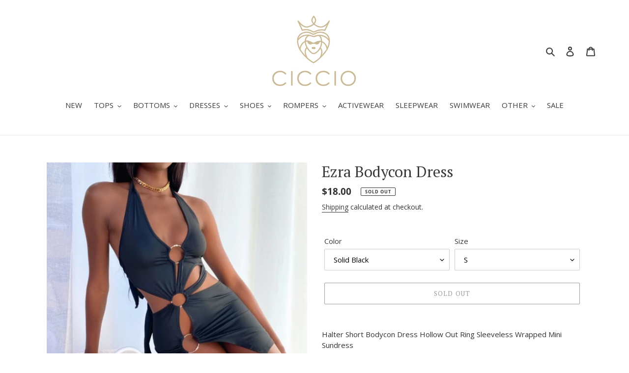

--- FILE ---
content_type: text/html; charset=utf-8
request_url: https://cicciousa.com/products/wsevypo-women-halter-short-bodycon-dress-sexy-summer-party-club-hollow-out-ring-sleeveless-wrapped-mini-sundress-cutout-clothes
body_size: 39549
content:
<!doctype html>
<html class="no-js" lang="en">
<head>
  <meta charset="utf-8">
  <meta http-equiv="X-UA-Compatible" content="IE=edge,chrome=1">
  <meta name="viewport" content="width=device-width,initial-scale=1">
  <meta name="theme-color" content="#3a3a3a">

  <link rel="preconnect" href="https://cdn.shopify.com" crossorigin>
  <link rel="preconnect" href="https://fonts.shopifycdn.com" crossorigin>
  <link rel="preconnect" href="https://monorail-edge.shopifysvc.com"><link rel="preload" href="//cicciousa.com/cdn/shop/t/1/assets/theme.css?v=75839570386378232151645034855" as="style">
  <link rel="preload" as="font" href="//cicciousa.com/cdn/fonts/pt_serif/ptserif_n4.5dc26655329dc6264a046fc444eea109ea514d3d.woff2" type="font/woff2" crossorigin>
  <link rel="preload" as="font" href="//cicciousa.com/cdn/fonts/open_sans/opensans_n4.c32e4d4eca5273f6d4ee95ddf54b5bbb75fc9b61.woff2" type="font/woff2" crossorigin>
  <link rel="preload" as="font" href="//cicciousa.com/cdn/fonts/open_sans/opensans_n7.a9393be1574ea8606c68f4441806b2711d0d13e4.woff2" type="font/woff2" crossorigin>
  <link rel="preload" href="//cicciousa.com/cdn/shop/t/1/assets/theme.js?v=20177681164921879581617055931" as="script">
  <link rel="preload" href="//cicciousa.com/cdn/shop/t/1/assets/lazysizes.js?v=63098554868324070131614455975" as="script"><link rel="canonical" href="https://cicciousa.com/products/wsevypo-women-halter-short-bodycon-dress-sexy-summer-party-club-hollow-out-ring-sleeveless-wrapped-mini-sundress-cutout-clothes"><link rel="shortcut icon" href="//cicciousa.com/cdn/shop/files/favicon_copy_32x32.jpg?v=1643922392" type="image/png"><title>Ezra Bodycon Dress
&ndash; Ciccio USA</title><meta name="description" content="Halter Short Bodycon Dress Hollow Out Ring Sleeveless Wrapped Mini Sundress  Material: Polyester *Size Up, Runs Small"><!-- /snippets/social-meta-tags.liquid -->


<meta property="og:site_name" content="Ciccio USA">
<meta property="og:url" content="https://cicciousa.com/products/wsevypo-women-halter-short-bodycon-dress-sexy-summer-party-club-hollow-out-ring-sleeveless-wrapped-mini-sundress-cutout-clothes">
<meta property="og:title" content="Ezra Bodycon Dress">
<meta property="og:type" content="product">
<meta property="og:description" content="Halter Short Bodycon Dress Hollow Out Ring Sleeveless Wrapped Mini Sundress  Material: Polyester *Size Up, Runs Small"><meta property="og:image" content="http://cicciousa.com/cdn/shop/products/product-image-1782483086.jpg?v=1638295795">
  <meta property="og:image:secure_url" content="https://cicciousa.com/cdn/shop/products/product-image-1782483086.jpg?v=1638295795">
  <meta property="og:image:width" content="1000">
  <meta property="og:image:height" content="1000">
  <meta property="og:price:amount" content="18.00">
  <meta property="og:price:currency" content="USD">



<meta name="twitter:card" content="summary_large_image">
<meta name="twitter:title" content="Ezra Bodycon Dress">
<meta name="twitter:description" content="Halter Short Bodycon Dress Hollow Out Ring Sleeveless Wrapped Mini Sundress  Material: Polyester *Size Up, Runs Small">

  
<style data-shopify>
:root {
    --color-text: #3a3a3a;
    --color-text-rgb: 58, 58, 58;
    --color-body-text: #333232;
    --color-sale-text: #EA0606;
    --color-small-button-text-border: #3a3a3a;
    --color-text-field: #ffffff;
    --color-text-field-text: #000000;
    --color-text-field-text-rgb: 0, 0, 0;

    --color-btn-primary: #3a3a3a;
    --color-btn-primary-darker: #212121;
    --color-btn-primary-text: #ffffff;

    --color-blankstate: rgba(51, 50, 50, 0.35);
    --color-blankstate-border: rgba(51, 50, 50, 0.2);
    --color-blankstate-background: rgba(51, 50, 50, 0.1);

    --color-text-focus:#606060;
    --color-overlay-text-focus:#e6e6e6;
    --color-btn-primary-focus:#606060;
    --color-btn-social-focus:#d2d2d2;
    --color-small-button-text-border-focus:#606060;
    --predictive-search-focus:#f2f2f2;

    --color-body: #ffffff;
    --color-bg: #ffffff;
    --color-bg-rgb: 255, 255, 255;
    --color-bg-alt: rgba(51, 50, 50, 0.05);
    --color-bg-currency-selector: rgba(51, 50, 50, 0.2);

    --color-overlay-title-text: #ffffff;
    --color-image-overlay: #685858;
    --color-image-overlay-rgb: 104, 88, 88;--opacity-image-overlay: 0.4;--hover-overlay-opacity: 0.8;

    --color-border: #ebebeb;
    --color-border-form: #cccccc;
    --color-border-form-darker: #b3b3b3;

    --svg-select-icon: url(//cicciousa.com/cdn/shop/t/1/assets/ico-select.svg?v=29003672709104678581614455992);
    --slick-img-url: url(//cicciousa.com/cdn/shop/t/1/assets/ajax-loader.gif?v=41356863302472015721614455973);

    --font-weight-body--bold: 700;
    --font-weight-body--bolder: 700;

    --font-stack-header: "PT Serif", serif;
    --font-style-header: normal;
    --font-weight-header: 400;

    --font-stack-body: "Open Sans", sans-serif;
    --font-style-body: normal;
    --font-weight-body: 400;

    --font-size-header: 23;

    --font-size-base: 15;

    --font-h1-desktop: 31;
    --font-h1-mobile: 28;
    --font-h2-desktop: 17;
    --font-h2-mobile: 16;
    --font-h3-mobile: 17;
    --font-h4-desktop: 15;
    --font-h4-mobile: 14;
    --font-h5-desktop: 13;
    --font-h5-mobile: 12;
    --font-h6-desktop: 12;
    --font-h6-mobile: 11;

    --font-mega-title-large-desktop: 57;

    --font-rich-text-large: 17;
    --font-rich-text-small: 13;

    
--color-video-bg: #f2f2f2;

    
    --global-color-image-loader-primary: rgba(58, 58, 58, 0.06);
    --global-color-image-loader-secondary: rgba(58, 58, 58, 0.12);
  }
</style>


  <style>*,::after,::before{box-sizing:border-box}body{margin:0}body,html{background-color:var(--color-body)}body,button{font-size:calc(var(--font-size-base) * 1px);font-family:var(--font-stack-body);font-style:var(--font-style-body);font-weight:var(--font-weight-body);color:var(--color-text);line-height:1.5}body,button{-webkit-font-smoothing:antialiased;-webkit-text-size-adjust:100%}.border-bottom{border-bottom:1px solid var(--color-border)}.btn--link{background-color:transparent;border:0;margin:0;color:var(--color-text);text-align:left}.text-right{text-align:right}.icon{display:inline-block;width:20px;height:20px;vertical-align:middle;fill:currentColor}.icon__fallback-text,.visually-hidden{position:absolute!important;overflow:hidden;clip:rect(0 0 0 0);height:1px;width:1px;margin:-1px;padding:0;border:0}svg.icon:not(.icon--full-color) circle,svg.icon:not(.icon--full-color) ellipse,svg.icon:not(.icon--full-color) g,svg.icon:not(.icon--full-color) line,svg.icon:not(.icon--full-color) path,svg.icon:not(.icon--full-color) polygon,svg.icon:not(.icon--full-color) polyline,svg.icon:not(.icon--full-color) rect,symbol.icon:not(.icon--full-color) circle,symbol.icon:not(.icon--full-color) ellipse,symbol.icon:not(.icon--full-color) g,symbol.icon:not(.icon--full-color) line,symbol.icon:not(.icon--full-color) path,symbol.icon:not(.icon--full-color) polygon,symbol.icon:not(.icon--full-color) polyline,symbol.icon:not(.icon--full-color) rect{fill:inherit;stroke:inherit}li{list-style:none}.list--inline{padding:0;margin:0}.list--inline>li{display:inline-block;margin-bottom:0;vertical-align:middle}a{color:var(--color-text);text-decoration:none}.h1,.h2,h1,h2{margin:0 0 17.5px;font-family:var(--font-stack-header);font-style:var(--font-style-header);font-weight:var(--font-weight-header);line-height:1.2;overflow-wrap:break-word;word-wrap:break-word}.h1 a,.h2 a,h1 a,h2 a{color:inherit;text-decoration:none;font-weight:inherit}.h1,h1{font-size:calc(((var(--font-h1-desktop))/ (var(--font-size-base))) * 1em);text-transform:none;letter-spacing:0}@media only screen and (max-width:749px){.h1,h1{font-size:calc(((var(--font-h1-mobile))/ (var(--font-size-base))) * 1em)}}.h2,h2{font-size:calc(((var(--font-h2-desktop))/ (var(--font-size-base))) * 1em);text-transform:uppercase;letter-spacing:.1em}@media only screen and (max-width:749px){.h2,h2{font-size:calc(((var(--font-h2-mobile))/ (var(--font-size-base))) * 1em)}}p{color:var(--color-body-text);margin:0 0 19.44444px}@media only screen and (max-width:749px){p{font-size:calc(((var(--font-size-base) - 1)/ (var(--font-size-base))) * 1em)}}p:last-child{margin-bottom:0}@media only screen and (max-width:749px){.small--hide{display:none!important}}.grid{list-style:none;margin:0;padding:0;margin-left:-30px}.grid::after{content:'';display:table;clear:both}@media only screen and (max-width:749px){.grid{margin-left:-22px}}.grid::after{content:'';display:table;clear:both}.grid--no-gutters{margin-left:0}.grid--no-gutters .grid__item{padding-left:0}.grid--table{display:table;table-layout:fixed;width:100%}.grid--table>.grid__item{float:none;display:table-cell;vertical-align:middle}.grid__item{float:left;padding-left:30px;width:100%}@media only screen and (max-width:749px){.grid__item{padding-left:22px}}.grid__item[class*="--push"]{position:relative}@media only screen and (min-width:750px){.medium-up--one-quarter{width:25%}.medium-up--push-one-third{width:33.33%}.medium-up--one-half{width:50%}.medium-up--push-one-third{left:33.33%;position:relative}}.site-header{position:relative;background-color:var(--color-body)}@media only screen and (max-width:749px){.site-header{border-bottom:1px solid var(--color-border)}}@media only screen and (min-width:750px){.site-header{padding:0 55px}.site-header.logo--center{padding-top:30px}}.site-header__logo{margin:15px 0}.logo-align--center .site-header__logo{text-align:center;margin:0 auto}@media only screen and (max-width:749px){.logo-align--center .site-header__logo{text-align:left;margin:15px 0}}@media only screen and (max-width:749px){.site-header__logo{padding-left:22px;text-align:left}.site-header__logo img{margin:0}}.site-header__logo-link{display:inline-block;word-break:break-word}@media only screen and (min-width:750px){.logo-align--center .site-header__logo-link{margin:0 auto}}.site-header__logo-image{display:block}@media only screen and (min-width:750px){.site-header__logo-image{margin:0 auto}}.site-header__logo-image img{width:100%}.site-header__logo-image--centered img{margin:0 auto}.site-header__logo img{display:block}.site-header__icons{position:relative;white-space:nowrap}@media only screen and (max-width:749px){.site-header__icons{width:auto;padding-right:13px}.site-header__icons .btn--link,.site-header__icons .site-header__cart{font-size:calc(((var(--font-size-base))/ (var(--font-size-base))) * 1em)}}.site-header__icons-wrapper{position:relative;display:-webkit-flex;display:-ms-flexbox;display:flex;width:100%;-ms-flex-align:center;-webkit-align-items:center;-moz-align-items:center;-ms-align-items:center;-o-align-items:center;align-items:center;-webkit-justify-content:flex-end;-ms-justify-content:flex-end;justify-content:flex-end}.site-header__account,.site-header__cart,.site-header__search{position:relative}.site-header__search.site-header__icon{display:none}@media only screen and (min-width:1400px){.site-header__search.site-header__icon{display:block}}.site-header__search-toggle{display:block}@media only screen and (min-width:750px){.site-header__account,.site-header__cart{padding:10px 11px}}.site-header__cart-title,.site-header__search-title{position:absolute!important;overflow:hidden;clip:rect(0 0 0 0);height:1px;width:1px;margin:-1px;padding:0;border:0;display:block;vertical-align:middle}.site-header__cart-title{margin-right:3px}.site-header__cart-count{display:flex;align-items:center;justify-content:center;position:absolute;right:.4rem;top:.2rem;font-weight:700;background-color:var(--color-btn-primary);color:var(--color-btn-primary-text);border-radius:50%;min-width:1em;height:1em}.site-header__cart-count span{font-family:HelveticaNeue,"Helvetica Neue",Helvetica,Arial,sans-serif;font-size:calc(11em / 16);line-height:1}@media only screen and (max-width:749px){.site-header__cart-count{top:calc(7em / 16);right:0;border-radius:50%;min-width:calc(19em / 16);height:calc(19em / 16)}}@media only screen and (max-width:749px){.site-header__cart-count span{padding:.25em calc(6em / 16);font-size:12px}}.site-header__menu{display:none}@media only screen and (max-width:749px){.site-header__icon{display:inline-block;vertical-align:middle;padding:10px 11px;margin:0}}@media only screen and (min-width:750px){.site-header__icon .icon-search{margin-right:3px}}.announcement-bar{z-index:10;position:relative;text-align:center;border-bottom:1px solid transparent;padding:2px}.announcement-bar__link{display:block}.announcement-bar__message{display:block;padding:11px 22px;font-size:calc(((16)/ (var(--font-size-base))) * 1em);font-weight:var(--font-weight-header)}@media only screen and (min-width:750px){.announcement-bar__message{padding-left:55px;padding-right:55px}}.site-nav{position:relative;padding:0;text-align:center;margin:25px 0}.site-nav a{padding:3px 10px}.site-nav__link{display:block;white-space:nowrap}.site-nav--centered .site-nav__link{padding-top:0}.site-nav__link .icon-chevron-down{width:calc(8em / 16);height:calc(8em / 16);margin-left:.5rem}.site-nav__label{border-bottom:1px solid transparent}.site-nav__link--active .site-nav__label{border-bottom-color:var(--color-text)}.site-nav__link--button{border:none;background-color:transparent;padding:3px 10px}.site-header__mobile-nav{z-index:11;position:relative;background-color:var(--color-body)}@media only screen and (max-width:749px){.site-header__mobile-nav{display:-webkit-flex;display:-ms-flexbox;display:flex;width:100%;-ms-flex-align:center;-webkit-align-items:center;-moz-align-items:center;-ms-align-items:center;-o-align-items:center;align-items:center}}.mobile-nav--open .icon-close{display:none}.main-content{opacity:0}.main-content .shopify-section{display:none}.main-content .shopify-section:first-child{display:inherit}.critical-hidden{display:none}</style>

  <script>
    window.performance.mark('debut:theme_stylesheet_loaded.start');

    function onLoadStylesheet() {
      performance.mark('debut:theme_stylesheet_loaded.end');
      performance.measure('debut:theme_stylesheet_loaded', 'debut:theme_stylesheet_loaded.start', 'debut:theme_stylesheet_loaded.end');

      var url = "//cicciousa.com/cdn/shop/t/1/assets/theme.css?v=75839570386378232151645034855";
      var link = document.querySelector('link[href="' + url + '"]');
      link.loaded = true;
      link.dispatchEvent(new Event('load'));
    }
  </script>

  <link rel="stylesheet" href="//cicciousa.com/cdn/shop/t/1/assets/theme.css?v=75839570386378232151645034855" type="text/css" media="print" onload="this.media='all';onLoadStylesheet()">

  <style>
    @font-face {
  font-family: "PT Serif";
  font-weight: 400;
  font-style: normal;
  font-display: swap;
  src: url("//cicciousa.com/cdn/fonts/pt_serif/ptserif_n4.5dc26655329dc6264a046fc444eea109ea514d3d.woff2") format("woff2"),
       url("//cicciousa.com/cdn/fonts/pt_serif/ptserif_n4.1549d2c00b7c71aa534c98bf662cdf9b8ae01b92.woff") format("woff");
}

    @font-face {
  font-family: "Open Sans";
  font-weight: 400;
  font-style: normal;
  font-display: swap;
  src: url("//cicciousa.com/cdn/fonts/open_sans/opensans_n4.c32e4d4eca5273f6d4ee95ddf54b5bbb75fc9b61.woff2") format("woff2"),
       url("//cicciousa.com/cdn/fonts/open_sans/opensans_n4.5f3406f8d94162b37bfa232b486ac93ee892406d.woff") format("woff");
}

    @font-face {
  font-family: "Open Sans";
  font-weight: 700;
  font-style: normal;
  font-display: swap;
  src: url("//cicciousa.com/cdn/fonts/open_sans/opensans_n7.a9393be1574ea8606c68f4441806b2711d0d13e4.woff2") format("woff2"),
       url("//cicciousa.com/cdn/fonts/open_sans/opensans_n7.7b8af34a6ebf52beb1a4c1d8c73ad6910ec2e553.woff") format("woff");
}

    @font-face {
  font-family: "Open Sans";
  font-weight: 700;
  font-style: normal;
  font-display: swap;
  src: url("//cicciousa.com/cdn/fonts/open_sans/opensans_n7.a9393be1574ea8606c68f4441806b2711d0d13e4.woff2") format("woff2"),
       url("//cicciousa.com/cdn/fonts/open_sans/opensans_n7.7b8af34a6ebf52beb1a4c1d8c73ad6910ec2e553.woff") format("woff");
}

    @font-face {
  font-family: "Open Sans";
  font-weight: 400;
  font-style: italic;
  font-display: swap;
  src: url("//cicciousa.com/cdn/fonts/open_sans/opensans_i4.6f1d45f7a46916cc95c694aab32ecbf7509cbf33.woff2") format("woff2"),
       url("//cicciousa.com/cdn/fonts/open_sans/opensans_i4.4efaa52d5a57aa9a57c1556cc2b7465d18839daa.woff") format("woff");
}

    @font-face {
  font-family: "Open Sans";
  font-weight: 700;
  font-style: italic;
  font-display: swap;
  src: url("//cicciousa.com/cdn/fonts/open_sans/opensans_i7.916ced2e2ce15f7fcd95d196601a15e7b89ee9a4.woff2") format("woff2"),
       url("//cicciousa.com/cdn/fonts/open_sans/opensans_i7.99a9cff8c86ea65461de497ade3d515a98f8b32a.woff") format("woff");
}

  </style>

  <script>
    var theme = {
      breakpoints: {
        medium: 750,
        large: 990,
        widescreen: 1400
      },
      strings: {
        addToCart: "Add to cart",
        soldOut: "Sold out",
        unavailable: "Unavailable",
        regularPrice: "Regular price",
        salePrice: "Sale price",
        sale: "Sale",
        fromLowestPrice: "from [price]",
        vendor: "Vendor",
        showMore: "Show More",
        showLess: "Show Less",
        searchFor: "Search for",
        addressError: "Error looking up that address",
        addressNoResults: "No results for that address",
        addressQueryLimit: "You have exceeded the Google API usage limit. Consider upgrading to a \u003ca href=\"https:\/\/developers.google.com\/maps\/premium\/usage-limits\"\u003ePremium Plan\u003c\/a\u003e.",
        authError: "There was a problem authenticating your Google Maps account.",
        newWindow: "Opens in a new window.",
        external: "Opens external website.",
        newWindowExternal: "Opens external website in a new window.",
        removeLabel: "Remove [product]",
        update: "Update",
        quantity: "Quantity",
        discountedTotal: "Discounted total",
        regularTotal: "Regular total",
        priceColumn: "See Price column for discount details.",
        quantityMinimumMessage: "Quantity must be 1 or more",
        cartError: "There was an error while updating your cart. Please try again.",
        removedItemMessage: "Removed \u003cspan class=\"cart__removed-product-details\"\u003e([quantity]) [link]\u003c\/span\u003e from your cart.",
        unitPrice: "Unit price",
        unitPriceSeparator: "per",
        oneCartCount: "1 item",
        otherCartCount: "[count] items",
        quantityLabel: "Quantity: [count]",
        products: "Products",
        loading: "Loading",
        number_of_results: "[result_number] of [results_count]",
        number_of_results_found: "[results_count] results found",
        one_result_found: "1 result found"
      },
      moneyFormat: "${{amount}}",
      moneyFormatWithCurrency: "${{amount}} USD",
      settings: {
        predictiveSearchEnabled: true,
        predictiveSearchShowPrice: false,
        predictiveSearchShowVendor: false
      },
      stylesheet: "//cicciousa.com/cdn/shop/t/1/assets/theme.css?v=75839570386378232151645034855"
    }

    document.documentElement.className = document.documentElement.className.replace('no-js', 'js');
  </script><script src="//cicciousa.com/cdn/shop/t/1/assets/theme.js?v=20177681164921879581617055931" defer="defer"></script>
  <script src="//cicciousa.com/cdn/shop/t/1/assets/lazysizes.js?v=63098554868324070131614455975" async="async"></script>

  <script type="text/javascript">
    if (window.MSInputMethodContext && document.documentMode) {
      var scripts = document.getElementsByTagName('script')[0];
      var polyfill = document.createElement("script");
      polyfill.defer = true;
      polyfill.src = "//cicciousa.com/cdn/shop/t/1/assets/ie11CustomProperties.min.js?v=146208399201472936201614455975";

      scripts.parentNode.insertBefore(polyfill, scripts);
    }
  </script>

  <script>window.performance && window.performance.mark && window.performance.mark('shopify.content_for_header.start');</script><meta name="facebook-domain-verification" content="o49e2jmby9u1z06jq64aqqml6fwxul">
<meta id="shopify-digital-wallet" name="shopify-digital-wallet" content="/54971793583/digital_wallets/dialog">
<meta name="shopify-checkout-api-token" content="1165844cdb95f57c9b4700b95a595015">
<meta id="in-context-paypal-metadata" data-shop-id="54971793583" data-venmo-supported="true" data-environment="production" data-locale="en_US" data-paypal-v4="true" data-currency="USD">
<link rel="alternate" type="application/json+oembed" href="https://cicciousa.com/products/wsevypo-women-halter-short-bodycon-dress-sexy-summer-party-club-hollow-out-ring-sleeveless-wrapped-mini-sundress-cutout-clothes.oembed">
<script async="async" src="/checkouts/internal/preloads.js?locale=en-US"></script>
<link rel="preconnect" href="https://shop.app" crossorigin="anonymous">
<script async="async" src="https://shop.app/checkouts/internal/preloads.js?locale=en-US&shop_id=54971793583" crossorigin="anonymous"></script>
<script id="apple-pay-shop-capabilities" type="application/json">{"shopId":54971793583,"countryCode":"US","currencyCode":"USD","merchantCapabilities":["supports3DS"],"merchantId":"gid:\/\/shopify\/Shop\/54971793583","merchantName":"Ciccio USA","requiredBillingContactFields":["postalAddress","email"],"requiredShippingContactFields":["postalAddress","email"],"shippingType":"shipping","supportedNetworks":["visa","masterCard","amex","discover","elo","jcb"],"total":{"type":"pending","label":"Ciccio USA","amount":"1.00"},"shopifyPaymentsEnabled":true,"supportsSubscriptions":true}</script>
<script id="shopify-features" type="application/json">{"accessToken":"1165844cdb95f57c9b4700b95a595015","betas":["rich-media-storefront-analytics"],"domain":"cicciousa.com","predictiveSearch":true,"shopId":54971793583,"locale":"en"}</script>
<script>var Shopify = Shopify || {};
Shopify.shop = "cicciofashion.myshopify.com";
Shopify.locale = "en";
Shopify.currency = {"active":"USD","rate":"1.0"};
Shopify.country = "US";
Shopify.theme = {"name":"Debut","id":120267243695,"schema_name":"Debut","schema_version":"17.12.1","theme_store_id":796,"role":"main"};
Shopify.theme.handle = "null";
Shopify.theme.style = {"id":null,"handle":null};
Shopify.cdnHost = "cicciousa.com/cdn";
Shopify.routes = Shopify.routes || {};
Shopify.routes.root = "/";</script>
<script type="module">!function(o){(o.Shopify=o.Shopify||{}).modules=!0}(window);</script>
<script>!function(o){function n(){var o=[];function n(){o.push(Array.prototype.slice.apply(arguments))}return n.q=o,n}var t=o.Shopify=o.Shopify||{};t.loadFeatures=n(),t.autoloadFeatures=n()}(window);</script>
<script>
  window.ShopifyPay = window.ShopifyPay || {};
  window.ShopifyPay.apiHost = "shop.app\/pay";
  window.ShopifyPay.redirectState = null;
</script>
<script id="shop-js-analytics" type="application/json">{"pageType":"product"}</script>
<script defer="defer" async type="module" src="//cicciousa.com/cdn/shopifycloud/shop-js/modules/v2/client.init-shop-cart-sync_BT-GjEfc.en.esm.js"></script>
<script defer="defer" async type="module" src="//cicciousa.com/cdn/shopifycloud/shop-js/modules/v2/chunk.common_D58fp_Oc.esm.js"></script>
<script defer="defer" async type="module" src="//cicciousa.com/cdn/shopifycloud/shop-js/modules/v2/chunk.modal_xMitdFEc.esm.js"></script>
<script type="module">
  await import("//cicciousa.com/cdn/shopifycloud/shop-js/modules/v2/client.init-shop-cart-sync_BT-GjEfc.en.esm.js");
await import("//cicciousa.com/cdn/shopifycloud/shop-js/modules/v2/chunk.common_D58fp_Oc.esm.js");
await import("//cicciousa.com/cdn/shopifycloud/shop-js/modules/v2/chunk.modal_xMitdFEc.esm.js");

  window.Shopify.SignInWithShop?.initShopCartSync?.({"fedCMEnabled":true,"windoidEnabled":true});

</script>
<script defer="defer" async type="module" src="//cicciousa.com/cdn/shopifycloud/shop-js/modules/v2/client.payment-terms_Ci9AEqFq.en.esm.js"></script>
<script defer="defer" async type="module" src="//cicciousa.com/cdn/shopifycloud/shop-js/modules/v2/chunk.common_D58fp_Oc.esm.js"></script>
<script defer="defer" async type="module" src="//cicciousa.com/cdn/shopifycloud/shop-js/modules/v2/chunk.modal_xMitdFEc.esm.js"></script>
<script type="module">
  await import("//cicciousa.com/cdn/shopifycloud/shop-js/modules/v2/client.payment-terms_Ci9AEqFq.en.esm.js");
await import("//cicciousa.com/cdn/shopifycloud/shop-js/modules/v2/chunk.common_D58fp_Oc.esm.js");
await import("//cicciousa.com/cdn/shopifycloud/shop-js/modules/v2/chunk.modal_xMitdFEc.esm.js");

  
</script>
<script>
  window.Shopify = window.Shopify || {};
  if (!window.Shopify.featureAssets) window.Shopify.featureAssets = {};
  window.Shopify.featureAssets['shop-js'] = {"shop-cart-sync":["modules/v2/client.shop-cart-sync_DZOKe7Ll.en.esm.js","modules/v2/chunk.common_D58fp_Oc.esm.js","modules/v2/chunk.modal_xMitdFEc.esm.js"],"init-fed-cm":["modules/v2/client.init-fed-cm_B6oLuCjv.en.esm.js","modules/v2/chunk.common_D58fp_Oc.esm.js","modules/v2/chunk.modal_xMitdFEc.esm.js"],"shop-cash-offers":["modules/v2/client.shop-cash-offers_D2sdYoxE.en.esm.js","modules/v2/chunk.common_D58fp_Oc.esm.js","modules/v2/chunk.modal_xMitdFEc.esm.js"],"shop-login-button":["modules/v2/client.shop-login-button_QeVjl5Y3.en.esm.js","modules/v2/chunk.common_D58fp_Oc.esm.js","modules/v2/chunk.modal_xMitdFEc.esm.js"],"pay-button":["modules/v2/client.pay-button_DXTOsIq6.en.esm.js","modules/v2/chunk.common_D58fp_Oc.esm.js","modules/v2/chunk.modal_xMitdFEc.esm.js"],"shop-button":["modules/v2/client.shop-button_DQZHx9pm.en.esm.js","modules/v2/chunk.common_D58fp_Oc.esm.js","modules/v2/chunk.modal_xMitdFEc.esm.js"],"avatar":["modules/v2/client.avatar_BTnouDA3.en.esm.js"],"init-windoid":["modules/v2/client.init-windoid_CR1B-cfM.en.esm.js","modules/v2/chunk.common_D58fp_Oc.esm.js","modules/v2/chunk.modal_xMitdFEc.esm.js"],"init-shop-for-new-customer-accounts":["modules/v2/client.init-shop-for-new-customer-accounts_C_vY_xzh.en.esm.js","modules/v2/client.shop-login-button_QeVjl5Y3.en.esm.js","modules/v2/chunk.common_D58fp_Oc.esm.js","modules/v2/chunk.modal_xMitdFEc.esm.js"],"init-shop-email-lookup-coordinator":["modules/v2/client.init-shop-email-lookup-coordinator_BI7n9ZSv.en.esm.js","modules/v2/chunk.common_D58fp_Oc.esm.js","modules/v2/chunk.modal_xMitdFEc.esm.js"],"init-shop-cart-sync":["modules/v2/client.init-shop-cart-sync_BT-GjEfc.en.esm.js","modules/v2/chunk.common_D58fp_Oc.esm.js","modules/v2/chunk.modal_xMitdFEc.esm.js"],"shop-toast-manager":["modules/v2/client.shop-toast-manager_DiYdP3xc.en.esm.js","modules/v2/chunk.common_D58fp_Oc.esm.js","modules/v2/chunk.modal_xMitdFEc.esm.js"],"init-customer-accounts":["modules/v2/client.init-customer-accounts_D9ZNqS-Q.en.esm.js","modules/v2/client.shop-login-button_QeVjl5Y3.en.esm.js","modules/v2/chunk.common_D58fp_Oc.esm.js","modules/v2/chunk.modal_xMitdFEc.esm.js"],"init-customer-accounts-sign-up":["modules/v2/client.init-customer-accounts-sign-up_iGw4briv.en.esm.js","modules/v2/client.shop-login-button_QeVjl5Y3.en.esm.js","modules/v2/chunk.common_D58fp_Oc.esm.js","modules/v2/chunk.modal_xMitdFEc.esm.js"],"shop-follow-button":["modules/v2/client.shop-follow-button_CqMgW2wH.en.esm.js","modules/v2/chunk.common_D58fp_Oc.esm.js","modules/v2/chunk.modal_xMitdFEc.esm.js"],"checkout-modal":["modules/v2/client.checkout-modal_xHeaAweL.en.esm.js","modules/v2/chunk.common_D58fp_Oc.esm.js","modules/v2/chunk.modal_xMitdFEc.esm.js"],"shop-login":["modules/v2/client.shop-login_D91U-Q7h.en.esm.js","modules/v2/chunk.common_D58fp_Oc.esm.js","modules/v2/chunk.modal_xMitdFEc.esm.js"],"lead-capture":["modules/v2/client.lead-capture_BJmE1dJe.en.esm.js","modules/v2/chunk.common_D58fp_Oc.esm.js","modules/v2/chunk.modal_xMitdFEc.esm.js"],"payment-terms":["modules/v2/client.payment-terms_Ci9AEqFq.en.esm.js","modules/v2/chunk.common_D58fp_Oc.esm.js","modules/v2/chunk.modal_xMitdFEc.esm.js"]};
</script>
<script>(function() {
  var isLoaded = false;
  function asyncLoad() {
    if (isLoaded) return;
    isLoaded = true;
    var urls = ["https:\/\/shopify.covet.pics\/covet-pics-widget-inject.js?shop=cicciofashion.myshopify.com","https:\/\/cdn.one.store\/javascript\/dist\/1.0\/jcr-widget.js?account_id=shopify:cicciofashion.myshopify.com\u0026shop=cicciofashion.myshopify.com","https:\/\/intg.snapchat.com\/shopify\/shopify-scevent-init.js?id=19bc5fc8-dac6-4f1d-948a-5635a83f5b0c\u0026shop=cicciofashion.myshopify.com","\/\/shopify.privy.com\/widget.js?shop=cicciofashion.myshopify.com","https:\/\/chimpstatic.com\/mcjs-connected\/js\/users\/87720893acdee7466e3901175\/595ec521928bdcb9f836750d8.js?shop=cicciofashion.myshopify.com","https:\/\/d2oc6krkhhy4rs.cloudfront.net\/scripts\/script-cicciofashion-1743503492.js?shop=cicciofashion.myshopify.com"];
    for (var i = 0; i < urls.length; i++) {
      var s = document.createElement('script');
      s.type = 'text/javascript';
      s.async = true;
      s.src = urls[i];
      var x = document.getElementsByTagName('script')[0];
      x.parentNode.insertBefore(s, x);
    }
  };
  if(window.attachEvent) {
    window.attachEvent('onload', asyncLoad);
  } else {
    window.addEventListener('load', asyncLoad, false);
  }
})();</script>
<script id="__st">var __st={"a":54971793583,"offset":-18000,"reqid":"be0c1032-9865-47ff-8327-217355d6dd6a-1769487206","pageurl":"cicciousa.com\/products\/wsevypo-women-halter-short-bodycon-dress-sexy-summer-party-club-hollow-out-ring-sleeveless-wrapped-mini-sundress-cutout-clothes","u":"04efb42a05b0","p":"product","rtyp":"product","rid":7466956357854};</script>
<script>window.ShopifyPaypalV4VisibilityTracking = true;</script>
<script id="captcha-bootstrap">!function(){'use strict';const t='contact',e='account',n='new_comment',o=[[t,t],['blogs',n],['comments',n],[t,'customer']],c=[[e,'customer_login'],[e,'guest_login'],[e,'recover_customer_password'],[e,'create_customer']],r=t=>t.map((([t,e])=>`form[action*='/${t}']:not([data-nocaptcha='true']) input[name='form_type'][value='${e}']`)).join(','),a=t=>()=>t?[...document.querySelectorAll(t)].map((t=>t.form)):[];function s(){const t=[...o],e=r(t);return a(e)}const i='password',u='form_key',d=['recaptcha-v3-token','g-recaptcha-response','h-captcha-response',i],f=()=>{try{return window.sessionStorage}catch{return}},m='__shopify_v',_=t=>t.elements[u];function p(t,e,n=!1){try{const o=window.sessionStorage,c=JSON.parse(o.getItem(e)),{data:r}=function(t){const{data:e,action:n}=t;return t[m]||n?{data:e,action:n}:{data:t,action:n}}(c);for(const[e,n]of Object.entries(r))t.elements[e]&&(t.elements[e].value=n);n&&o.removeItem(e)}catch(o){console.error('form repopulation failed',{error:o})}}const l='form_type',E='cptcha';function T(t){t.dataset[E]=!0}const w=window,h=w.document,L='Shopify',v='ce_forms',y='captcha';let A=!1;((t,e)=>{const n=(g='f06e6c50-85a8-45c8-87d0-21a2b65856fe',I='https://cdn.shopify.com/shopifycloud/storefront-forms-hcaptcha/ce_storefront_forms_captcha_hcaptcha.v1.5.2.iife.js',D={infoText:'Protected by hCaptcha',privacyText:'Privacy',termsText:'Terms'},(t,e,n)=>{const o=w[L][v],c=o.bindForm;if(c)return c(t,g,e,D).then(n);var r;o.q.push([[t,g,e,D],n]),r=I,A||(h.body.append(Object.assign(h.createElement('script'),{id:'captcha-provider',async:!0,src:r})),A=!0)});var g,I,D;w[L]=w[L]||{},w[L][v]=w[L][v]||{},w[L][v].q=[],w[L][y]=w[L][y]||{},w[L][y].protect=function(t,e){n(t,void 0,e),T(t)},Object.freeze(w[L][y]),function(t,e,n,w,h,L){const[v,y,A,g]=function(t,e,n){const i=e?o:[],u=t?c:[],d=[...i,...u],f=r(d),m=r(i),_=r(d.filter((([t,e])=>n.includes(e))));return[a(f),a(m),a(_),s()]}(w,h,L),I=t=>{const e=t.target;return e instanceof HTMLFormElement?e:e&&e.form},D=t=>v().includes(t);t.addEventListener('submit',(t=>{const e=I(t);if(!e)return;const n=D(e)&&!e.dataset.hcaptchaBound&&!e.dataset.recaptchaBound,o=_(e),c=g().includes(e)&&(!o||!o.value);(n||c)&&t.preventDefault(),c&&!n&&(function(t){try{if(!f())return;!function(t){const e=f();if(!e)return;const n=_(t);if(!n)return;const o=n.value;o&&e.removeItem(o)}(t);const e=Array.from(Array(32),(()=>Math.random().toString(36)[2])).join('');!function(t,e){_(t)||t.append(Object.assign(document.createElement('input'),{type:'hidden',name:u})),t.elements[u].value=e}(t,e),function(t,e){const n=f();if(!n)return;const o=[...t.querySelectorAll(`input[type='${i}']`)].map((({name:t})=>t)),c=[...d,...o],r={};for(const[a,s]of new FormData(t).entries())c.includes(a)||(r[a]=s);n.setItem(e,JSON.stringify({[m]:1,action:t.action,data:r}))}(t,e)}catch(e){console.error('failed to persist form',e)}}(e),e.submit())}));const S=(t,e)=>{t&&!t.dataset[E]&&(n(t,e.some((e=>e===t))),T(t))};for(const o of['focusin','change'])t.addEventListener(o,(t=>{const e=I(t);D(e)&&S(e,y())}));const B=e.get('form_key'),M=e.get(l),P=B&&M;t.addEventListener('DOMContentLoaded',(()=>{const t=y();if(P)for(const e of t)e.elements[l].value===M&&p(e,B);[...new Set([...A(),...v().filter((t=>'true'===t.dataset.shopifyCaptcha))])].forEach((e=>S(e,t)))}))}(h,new URLSearchParams(w.location.search),n,t,e,['guest_login'])})(!0,!0)}();</script>
<script integrity="sha256-4kQ18oKyAcykRKYeNunJcIwy7WH5gtpwJnB7kiuLZ1E=" data-source-attribution="shopify.loadfeatures" defer="defer" src="//cicciousa.com/cdn/shopifycloud/storefront/assets/storefront/load_feature-a0a9edcb.js" crossorigin="anonymous"></script>
<script crossorigin="anonymous" defer="defer" src="//cicciousa.com/cdn/shopifycloud/storefront/assets/shopify_pay/storefront-65b4c6d7.js?v=20250812"></script>
<script data-source-attribution="shopify.dynamic_checkout.dynamic.init">var Shopify=Shopify||{};Shopify.PaymentButton=Shopify.PaymentButton||{isStorefrontPortableWallets:!0,init:function(){window.Shopify.PaymentButton.init=function(){};var t=document.createElement("script");t.src="https://cicciousa.com/cdn/shopifycloud/portable-wallets/latest/portable-wallets.en.js",t.type="module",document.head.appendChild(t)}};
</script>
<script data-source-attribution="shopify.dynamic_checkout.buyer_consent">
  function portableWalletsHideBuyerConsent(e){var t=document.getElementById("shopify-buyer-consent"),n=document.getElementById("shopify-subscription-policy-button");t&&n&&(t.classList.add("hidden"),t.setAttribute("aria-hidden","true"),n.removeEventListener("click",e))}function portableWalletsShowBuyerConsent(e){var t=document.getElementById("shopify-buyer-consent"),n=document.getElementById("shopify-subscription-policy-button");t&&n&&(t.classList.remove("hidden"),t.removeAttribute("aria-hidden"),n.addEventListener("click",e))}window.Shopify?.PaymentButton&&(window.Shopify.PaymentButton.hideBuyerConsent=portableWalletsHideBuyerConsent,window.Shopify.PaymentButton.showBuyerConsent=portableWalletsShowBuyerConsent);
</script>
<script>
  function portableWalletsCleanup(e){e&&e.src&&console.error("Failed to load portable wallets script "+e.src);var t=document.querySelectorAll("shopify-accelerated-checkout .shopify-payment-button__skeleton, shopify-accelerated-checkout-cart .wallet-cart-button__skeleton"),e=document.getElementById("shopify-buyer-consent");for(let e=0;e<t.length;e++)t[e].remove();e&&e.remove()}function portableWalletsNotLoadedAsModule(e){e instanceof ErrorEvent&&"string"==typeof e.message&&e.message.includes("import.meta")&&"string"==typeof e.filename&&e.filename.includes("portable-wallets")&&(window.removeEventListener("error",portableWalletsNotLoadedAsModule),window.Shopify.PaymentButton.failedToLoad=e,"loading"===document.readyState?document.addEventListener("DOMContentLoaded",window.Shopify.PaymentButton.init):window.Shopify.PaymentButton.init())}window.addEventListener("error",portableWalletsNotLoadedAsModule);
</script>

<script type="module" src="https://cicciousa.com/cdn/shopifycloud/portable-wallets/latest/portable-wallets.en.js" onError="portableWalletsCleanup(this)" crossorigin="anonymous"></script>
<script nomodule>
  document.addEventListener("DOMContentLoaded", portableWalletsCleanup);
</script>

<link id="shopify-accelerated-checkout-styles" rel="stylesheet" media="screen" href="https://cicciousa.com/cdn/shopifycloud/portable-wallets/latest/accelerated-checkout-backwards-compat.css" crossorigin="anonymous">
<style id="shopify-accelerated-checkout-cart">
        #shopify-buyer-consent {
  margin-top: 1em;
  display: inline-block;
  width: 100%;
}

#shopify-buyer-consent.hidden {
  display: none;
}

#shopify-subscription-policy-button {
  background: none;
  border: none;
  padding: 0;
  text-decoration: underline;
  font-size: inherit;
  cursor: pointer;
}

#shopify-subscription-policy-button::before {
  box-shadow: none;
}

      </style>

<script>window.performance && window.performance.mark && window.performance.mark('shopify.content_for_header.end');</script>
<link href="https://monorail-edge.shopifysvc.com" rel="dns-prefetch">
<script>(function(){if ("sendBeacon" in navigator && "performance" in window) {try {var session_token_from_headers = performance.getEntriesByType('navigation')[0].serverTiming.find(x => x.name == '_s').description;} catch {var session_token_from_headers = undefined;}var session_cookie_matches = document.cookie.match(/_shopify_s=([^;]*)/);var session_token_from_cookie = session_cookie_matches && session_cookie_matches.length === 2 ? session_cookie_matches[1] : "";var session_token = session_token_from_headers || session_token_from_cookie || "";function handle_abandonment_event(e) {var entries = performance.getEntries().filter(function(entry) {return /monorail-edge.shopifysvc.com/.test(entry.name);});if (!window.abandonment_tracked && entries.length === 0) {window.abandonment_tracked = true;var currentMs = Date.now();var navigation_start = performance.timing.navigationStart;var payload = {shop_id: 54971793583,url: window.location.href,navigation_start,duration: currentMs - navigation_start,session_token,page_type: "product"};window.navigator.sendBeacon("https://monorail-edge.shopifysvc.com/v1/produce", JSON.stringify({schema_id: "online_store_buyer_site_abandonment/1.1",payload: payload,metadata: {event_created_at_ms: currentMs,event_sent_at_ms: currentMs}}));}}window.addEventListener('pagehide', handle_abandonment_event);}}());</script>
<script id="web-pixels-manager-setup">(function e(e,d,r,n,o){if(void 0===o&&(o={}),!Boolean(null===(a=null===(i=window.Shopify)||void 0===i?void 0:i.analytics)||void 0===a?void 0:a.replayQueue)){var i,a;window.Shopify=window.Shopify||{};var t=window.Shopify;t.analytics=t.analytics||{};var s=t.analytics;s.replayQueue=[],s.publish=function(e,d,r){return s.replayQueue.push([e,d,r]),!0};try{self.performance.mark("wpm:start")}catch(e){}var l=function(){var e={modern:/Edge?\/(1{2}[4-9]|1[2-9]\d|[2-9]\d{2}|\d{4,})\.\d+(\.\d+|)|Firefox\/(1{2}[4-9]|1[2-9]\d|[2-9]\d{2}|\d{4,})\.\d+(\.\d+|)|Chrom(ium|e)\/(9{2}|\d{3,})\.\d+(\.\d+|)|(Maci|X1{2}).+ Version\/(15\.\d+|(1[6-9]|[2-9]\d|\d{3,})\.\d+)([,.]\d+|)( \(\w+\)|)( Mobile\/\w+|) Safari\/|Chrome.+OPR\/(9{2}|\d{3,})\.\d+\.\d+|(CPU[ +]OS|iPhone[ +]OS|CPU[ +]iPhone|CPU IPhone OS|CPU iPad OS)[ +]+(15[._]\d+|(1[6-9]|[2-9]\d|\d{3,})[._]\d+)([._]\d+|)|Android:?[ /-](13[3-9]|1[4-9]\d|[2-9]\d{2}|\d{4,})(\.\d+|)(\.\d+|)|Android.+Firefox\/(13[5-9]|1[4-9]\d|[2-9]\d{2}|\d{4,})\.\d+(\.\d+|)|Android.+Chrom(ium|e)\/(13[3-9]|1[4-9]\d|[2-9]\d{2}|\d{4,})\.\d+(\.\d+|)|SamsungBrowser\/([2-9]\d|\d{3,})\.\d+/,legacy:/Edge?\/(1[6-9]|[2-9]\d|\d{3,})\.\d+(\.\d+|)|Firefox\/(5[4-9]|[6-9]\d|\d{3,})\.\d+(\.\d+|)|Chrom(ium|e)\/(5[1-9]|[6-9]\d|\d{3,})\.\d+(\.\d+|)([\d.]+$|.*Safari\/(?![\d.]+ Edge\/[\d.]+$))|(Maci|X1{2}).+ Version\/(10\.\d+|(1[1-9]|[2-9]\d|\d{3,})\.\d+)([,.]\d+|)( \(\w+\)|)( Mobile\/\w+|) Safari\/|Chrome.+OPR\/(3[89]|[4-9]\d|\d{3,})\.\d+\.\d+|(CPU[ +]OS|iPhone[ +]OS|CPU[ +]iPhone|CPU IPhone OS|CPU iPad OS)[ +]+(10[._]\d+|(1[1-9]|[2-9]\d|\d{3,})[._]\d+)([._]\d+|)|Android:?[ /-](13[3-9]|1[4-9]\d|[2-9]\d{2}|\d{4,})(\.\d+|)(\.\d+|)|Mobile Safari.+OPR\/([89]\d|\d{3,})\.\d+\.\d+|Android.+Firefox\/(13[5-9]|1[4-9]\d|[2-9]\d{2}|\d{4,})\.\d+(\.\d+|)|Android.+Chrom(ium|e)\/(13[3-9]|1[4-9]\d|[2-9]\d{2}|\d{4,})\.\d+(\.\d+|)|Android.+(UC? ?Browser|UCWEB|U3)[ /]?(15\.([5-9]|\d{2,})|(1[6-9]|[2-9]\d|\d{3,})\.\d+)\.\d+|SamsungBrowser\/(5\.\d+|([6-9]|\d{2,})\.\d+)|Android.+MQ{2}Browser\/(14(\.(9|\d{2,})|)|(1[5-9]|[2-9]\d|\d{3,})(\.\d+|))(\.\d+|)|K[Aa][Ii]OS\/(3\.\d+|([4-9]|\d{2,})\.\d+)(\.\d+|)/},d=e.modern,r=e.legacy,n=navigator.userAgent;return n.match(d)?"modern":n.match(r)?"legacy":"unknown"}(),u="modern"===l?"modern":"legacy",c=(null!=n?n:{modern:"",legacy:""})[u],f=function(e){return[e.baseUrl,"/wpm","/b",e.hashVersion,"modern"===e.buildTarget?"m":"l",".js"].join("")}({baseUrl:d,hashVersion:r,buildTarget:u}),m=function(e){var d=e.version,r=e.bundleTarget,n=e.surface,o=e.pageUrl,i=e.monorailEndpoint;return{emit:function(e){var a=e.status,t=e.errorMsg,s=(new Date).getTime(),l=JSON.stringify({metadata:{event_sent_at_ms:s},events:[{schema_id:"web_pixels_manager_load/3.1",payload:{version:d,bundle_target:r,page_url:o,status:a,surface:n,error_msg:t},metadata:{event_created_at_ms:s}}]});if(!i)return console&&console.warn&&console.warn("[Web Pixels Manager] No Monorail endpoint provided, skipping logging."),!1;try{return self.navigator.sendBeacon.bind(self.navigator)(i,l)}catch(e){}var u=new XMLHttpRequest;try{return u.open("POST",i,!0),u.setRequestHeader("Content-Type","text/plain"),u.send(l),!0}catch(e){return console&&console.warn&&console.warn("[Web Pixels Manager] Got an unhandled error while logging to Monorail."),!1}}}}({version:r,bundleTarget:l,surface:e.surface,pageUrl:self.location.href,monorailEndpoint:e.monorailEndpoint});try{o.browserTarget=l,function(e){var d=e.src,r=e.async,n=void 0===r||r,o=e.onload,i=e.onerror,a=e.sri,t=e.scriptDataAttributes,s=void 0===t?{}:t,l=document.createElement("script"),u=document.querySelector("head"),c=document.querySelector("body");if(l.async=n,l.src=d,a&&(l.integrity=a,l.crossOrigin="anonymous"),s)for(var f in s)if(Object.prototype.hasOwnProperty.call(s,f))try{l.dataset[f]=s[f]}catch(e){}if(o&&l.addEventListener("load",o),i&&l.addEventListener("error",i),u)u.appendChild(l);else{if(!c)throw new Error("Did not find a head or body element to append the script");c.appendChild(l)}}({src:f,async:!0,onload:function(){if(!function(){var e,d;return Boolean(null===(d=null===(e=window.Shopify)||void 0===e?void 0:e.analytics)||void 0===d?void 0:d.initialized)}()){var d=window.webPixelsManager.init(e)||void 0;if(d){var r=window.Shopify.analytics;r.replayQueue.forEach((function(e){var r=e[0],n=e[1],o=e[2];d.publishCustomEvent(r,n,o)})),r.replayQueue=[],r.publish=d.publishCustomEvent,r.visitor=d.visitor,r.initialized=!0}}},onerror:function(){return m.emit({status:"failed",errorMsg:"".concat(f," has failed to load")})},sri:function(e){var d=/^sha384-[A-Za-z0-9+/=]+$/;return"string"==typeof e&&d.test(e)}(c)?c:"",scriptDataAttributes:o}),m.emit({status:"loading"})}catch(e){m.emit({status:"failed",errorMsg:(null==e?void 0:e.message)||"Unknown error"})}}})({shopId: 54971793583,storefrontBaseUrl: "https://cicciousa.com",extensionsBaseUrl: "https://extensions.shopifycdn.com/cdn/shopifycloud/web-pixels-manager",monorailEndpoint: "https://monorail-edge.shopifysvc.com/unstable/produce_batch",surface: "storefront-renderer",enabledBetaFlags: ["2dca8a86"],webPixelsConfigList: [{"id":"421265630","configuration":"{\"config\":\"{\\\"pixel_id\\\":\\\"G-63R6X8EF1M\\\",\\\"gtag_events\\\":[{\\\"type\\\":\\\"purchase\\\",\\\"action_label\\\":\\\"G-63R6X8EF1M\\\"},{\\\"type\\\":\\\"page_view\\\",\\\"action_label\\\":\\\"G-63R6X8EF1M\\\"},{\\\"type\\\":\\\"view_item\\\",\\\"action_label\\\":\\\"G-63R6X8EF1M\\\"},{\\\"type\\\":\\\"search\\\",\\\"action_label\\\":\\\"G-63R6X8EF1M\\\"},{\\\"type\\\":\\\"add_to_cart\\\",\\\"action_label\\\":\\\"G-63R6X8EF1M\\\"},{\\\"type\\\":\\\"begin_checkout\\\",\\\"action_label\\\":\\\"G-63R6X8EF1M\\\"},{\\\"type\\\":\\\"add_payment_info\\\",\\\"action_label\\\":\\\"G-63R6X8EF1M\\\"}],\\\"enable_monitoring_mode\\\":false}\"}","eventPayloadVersion":"v1","runtimeContext":"OPEN","scriptVersion":"b2a88bafab3e21179ed38636efcd8a93","type":"APP","apiClientId":1780363,"privacyPurposes":[],"dataSharingAdjustments":{"protectedCustomerApprovalScopes":["read_customer_address","read_customer_email","read_customer_name","read_customer_personal_data","read_customer_phone"]}},{"id":"157188318","configuration":"{\"pixel_id\":\"751925722576575\",\"pixel_type\":\"facebook_pixel\",\"metaapp_system_user_token\":\"-\"}","eventPayloadVersion":"v1","runtimeContext":"OPEN","scriptVersion":"ca16bc87fe92b6042fbaa3acc2fbdaa6","type":"APP","apiClientId":2329312,"privacyPurposes":["ANALYTICS","MARKETING","SALE_OF_DATA"],"dataSharingAdjustments":{"protectedCustomerApprovalScopes":["read_customer_address","read_customer_email","read_customer_name","read_customer_personal_data","read_customer_phone"]}},{"id":"74154206","configuration":"{\"tagID\":\"2613985852265\"}","eventPayloadVersion":"v1","runtimeContext":"STRICT","scriptVersion":"18031546ee651571ed29edbe71a3550b","type":"APP","apiClientId":3009811,"privacyPurposes":["ANALYTICS","MARKETING","SALE_OF_DATA"],"dataSharingAdjustments":{"protectedCustomerApprovalScopes":["read_customer_address","read_customer_email","read_customer_name","read_customer_personal_data","read_customer_phone"]}},{"id":"5112030","configuration":"{\"pixelId\":\"19bc5fc8-dac6-4f1d-948a-5635a83f5b0c\"}","eventPayloadVersion":"v1","runtimeContext":"STRICT","scriptVersion":"c119f01612c13b62ab52809eb08154bb","type":"APP","apiClientId":2556259,"privacyPurposes":["ANALYTICS","MARKETING","SALE_OF_DATA"],"dataSharingAdjustments":{"protectedCustomerApprovalScopes":["read_customer_address","read_customer_email","read_customer_name","read_customer_personal_data","read_customer_phone"]}},{"id":"81166558","eventPayloadVersion":"v1","runtimeContext":"LAX","scriptVersion":"1","type":"CUSTOM","privacyPurposes":["ANALYTICS"],"name":"Google Analytics tag (migrated)"},{"id":"shopify-app-pixel","configuration":"{}","eventPayloadVersion":"v1","runtimeContext":"STRICT","scriptVersion":"0450","apiClientId":"shopify-pixel","type":"APP","privacyPurposes":["ANALYTICS","MARKETING"]},{"id":"shopify-custom-pixel","eventPayloadVersion":"v1","runtimeContext":"LAX","scriptVersion":"0450","apiClientId":"shopify-pixel","type":"CUSTOM","privacyPurposes":["ANALYTICS","MARKETING"]}],isMerchantRequest: false,initData: {"shop":{"name":"Ciccio USA","paymentSettings":{"currencyCode":"USD"},"myshopifyDomain":"cicciofashion.myshopify.com","countryCode":"US","storefrontUrl":"https:\/\/cicciousa.com"},"customer":null,"cart":null,"checkout":null,"productVariants":[{"price":{"amount":18.0,"currencyCode":"USD"},"product":{"title":"Ezra Bodycon Dress","vendor":"Ciccio USA","id":"7466956357854","untranslatedTitle":"Ezra Bodycon Dress","url":"\/products\/wsevypo-women-halter-short-bodycon-dress-sexy-summer-party-club-hollow-out-ring-sleeveless-wrapped-mini-sundress-cutout-clothes","type":""},"id":"42128793665758","image":{"src":"\/\/cicciousa.com\/cdn\/shop\/products\/product-image-1782483106.jpg?v=1638295802"},"sku":"45860354-solid-black-s","title":"Solid Black \/ S","untranslatedTitle":"Solid Black \/ S"},{"price":{"amount":18.0,"currencyCode":"USD"},"product":{"title":"Ezra Bodycon Dress","vendor":"Ciccio USA","id":"7466956357854","untranslatedTitle":"Ezra Bodycon Dress","url":"\/products\/wsevypo-women-halter-short-bodycon-dress-sexy-summer-party-club-hollow-out-ring-sleeveless-wrapped-mini-sundress-cutout-clothes","type":""},"id":"42128793567454","image":{"src":"\/\/cicciousa.com\/cdn\/shop\/products\/product-image-1782483106.jpg?v=1638295802"},"sku":"45860354-solid-black-m","title":"Solid Black \/ M","untranslatedTitle":"Solid Black \/ M"},{"price":{"amount":18.0,"currencyCode":"USD"},"product":{"title":"Ezra Bodycon Dress","vendor":"Ciccio USA","id":"7466956357854","untranslatedTitle":"Ezra Bodycon Dress","url":"\/products\/wsevypo-women-halter-short-bodycon-dress-sexy-summer-party-club-hollow-out-ring-sleeveless-wrapped-mini-sundress-cutout-clothes","type":""},"id":"42128793600222","image":{"src":"\/\/cicciousa.com\/cdn\/shop\/products\/product-image-1782483106.jpg?v=1638295802"},"sku":"45860354-solid-black-l","title":"Solid Black \/ L","untranslatedTitle":"Solid Black \/ L"},{"price":{"amount":18.0,"currencyCode":"USD"},"product":{"title":"Ezra Bodycon Dress","vendor":"Ciccio USA","id":"7466956357854","untranslatedTitle":"Ezra Bodycon Dress","url":"\/products\/wsevypo-women-halter-short-bodycon-dress-sexy-summer-party-club-hollow-out-ring-sleeveless-wrapped-mini-sundress-cutout-clothes","type":""},"id":"42128793534686","image":{"src":"\/\/cicciousa.com\/cdn\/shop\/products\/product-image-1782483106.jpg?v=1638295802"},"sku":"45860354-solid-black-xl","title":"Solid Black \/ XL","untranslatedTitle":"Solid Black \/ XL"},{"price":{"amount":18.0,"currencyCode":"USD"},"product":{"title":"Ezra Bodycon Dress","vendor":"Ciccio USA","id":"7466956357854","untranslatedTitle":"Ezra Bodycon Dress","url":"\/products\/wsevypo-women-halter-short-bodycon-dress-sexy-summer-party-club-hollow-out-ring-sleeveless-wrapped-mini-sundress-cutout-clothes","type":""},"id":"42128793796830","image":{"src":"\/\/cicciousa.com\/cdn\/shop\/products\/product-image-1782483104.jpg?v=1638295798"},"sku":"45860354-black-s","title":"Black \/ S","untranslatedTitle":"Black \/ S"},{"price":{"amount":18.0,"currencyCode":"USD"},"product":{"title":"Ezra Bodycon Dress","vendor":"Ciccio USA","id":"7466956357854","untranslatedTitle":"Ezra Bodycon Dress","url":"\/products\/wsevypo-women-halter-short-bodycon-dress-sexy-summer-party-club-hollow-out-ring-sleeveless-wrapped-mini-sundress-cutout-clothes","type":""},"id":"42128793698526","image":{"src":"\/\/cicciousa.com\/cdn\/shop\/products\/product-image-1782483104.jpg?v=1638295798"},"sku":"45860354-black-m","title":"Black \/ M","untranslatedTitle":"Black \/ M"},{"price":{"amount":18.0,"currencyCode":"USD"},"product":{"title":"Ezra Bodycon Dress","vendor":"Ciccio USA","id":"7466956357854","untranslatedTitle":"Ezra Bodycon Dress","url":"\/products\/wsevypo-women-halter-short-bodycon-dress-sexy-summer-party-club-hollow-out-ring-sleeveless-wrapped-mini-sundress-cutout-clothes","type":""},"id":"42128793731294","image":{"src":"\/\/cicciousa.com\/cdn\/shop\/products\/product-image-1782483104.jpg?v=1638295798"},"sku":"45860354-black-l","title":"Black \/ L","untranslatedTitle":"Black \/ L"},{"price":{"amount":18.0,"currencyCode":"USD"},"product":{"title":"Ezra Bodycon Dress","vendor":"Ciccio USA","id":"7466956357854","untranslatedTitle":"Ezra Bodycon Dress","url":"\/products\/wsevypo-women-halter-short-bodycon-dress-sexy-summer-party-club-hollow-out-ring-sleeveless-wrapped-mini-sundress-cutout-clothes","type":""},"id":"42128793632990","image":{"src":"\/\/cicciousa.com\/cdn\/shop\/products\/product-image-1782483104.jpg?v=1638295798"},"sku":"45860354-black-xl","title":"Black \/ XL","untranslatedTitle":"Black \/ XL"},{"price":{"amount":18.0,"currencyCode":"USD"},"product":{"title":"Ezra Bodycon Dress","vendor":"Ciccio USA","id":"7466956357854","untranslatedTitle":"Ezra Bodycon Dress","url":"\/products\/wsevypo-women-halter-short-bodycon-dress-sexy-summer-party-club-hollow-out-ring-sleeveless-wrapped-mini-sundress-cutout-clothes","type":""},"id":"42128793895134","image":{"src":"\/\/cicciousa.com\/cdn\/shop\/products\/product-image-1782483105.jpg?v=1638295799"},"sku":"45860354-blue-s","title":"Blue \/ S","untranslatedTitle":"Blue \/ S"},{"price":{"amount":18.0,"currencyCode":"USD"},"product":{"title":"Ezra Bodycon Dress","vendor":"Ciccio USA","id":"7466956357854","untranslatedTitle":"Ezra Bodycon Dress","url":"\/products\/wsevypo-women-halter-short-bodycon-dress-sexy-summer-party-club-hollow-out-ring-sleeveless-wrapped-mini-sundress-cutout-clothes","type":""},"id":"42128793829598","image":{"src":"\/\/cicciousa.com\/cdn\/shop\/products\/product-image-1782483105.jpg?v=1638295799"},"sku":"45860354-blue-m","title":"Blue \/ M","untranslatedTitle":"Blue \/ M"},{"price":{"amount":18.0,"currencyCode":"USD"},"product":{"title":"Ezra Bodycon Dress","vendor":"Ciccio USA","id":"7466956357854","untranslatedTitle":"Ezra Bodycon Dress","url":"\/products\/wsevypo-women-halter-short-bodycon-dress-sexy-summer-party-club-hollow-out-ring-sleeveless-wrapped-mini-sundress-cutout-clothes","type":""},"id":"42128793862366","image":{"src":"\/\/cicciousa.com\/cdn\/shop\/products\/product-image-1782483105.jpg?v=1638295799"},"sku":"45860354-blue-l","title":"Blue \/ L","untranslatedTitle":"Blue \/ L"},{"price":{"amount":18.0,"currencyCode":"USD"},"product":{"title":"Ezra Bodycon Dress","vendor":"Ciccio USA","id":"7466956357854","untranslatedTitle":"Ezra Bodycon Dress","url":"\/products\/wsevypo-women-halter-short-bodycon-dress-sexy-summer-party-club-hollow-out-ring-sleeveless-wrapped-mini-sundress-cutout-clothes","type":""},"id":"42128793764062","image":{"src":"\/\/cicciousa.com\/cdn\/shop\/products\/product-image-1782483105.jpg?v=1638295799"},"sku":"45860354-blue-xl","title":"Blue \/ XL","untranslatedTitle":"Blue \/ XL"},{"price":{"amount":18.0,"currencyCode":"USD"},"product":{"title":"Ezra Bodycon Dress","vendor":"Ciccio USA","id":"7466956357854","untranslatedTitle":"Ezra Bodycon Dress","url":"\/products\/wsevypo-women-halter-short-bodycon-dress-sexy-summer-party-club-hollow-out-ring-sleeveless-wrapped-mini-sundress-cutout-clothes","type":""},"id":"42128793960670","image":{"src":"\/\/cicciousa.com\/cdn\/shop\/products\/product-image-1833847388.jpg?v=1638295800"},"sku":"45860354-beige-s","title":"Beige \/ S","untranslatedTitle":"Beige \/ S"},{"price":{"amount":18.0,"currencyCode":"USD"},"product":{"title":"Ezra Bodycon Dress","vendor":"Ciccio USA","id":"7466956357854","untranslatedTitle":"Ezra Bodycon Dress","url":"\/products\/wsevypo-women-halter-short-bodycon-dress-sexy-summer-party-club-hollow-out-ring-sleeveless-wrapped-mini-sundress-cutout-clothes","type":""},"id":"42128793927902","image":{"src":"\/\/cicciousa.com\/cdn\/shop\/products\/product-image-1833847388.jpg?v=1638295800"},"sku":"45860354-beige-m","title":"Beige \/ M","untranslatedTitle":"Beige \/ M"},{"price":{"amount":18.0,"currencyCode":"USD"},"product":{"title":"Ezra Bodycon Dress","vendor":"Ciccio USA","id":"7466956357854","untranslatedTitle":"Ezra Bodycon Dress","url":"\/products\/wsevypo-women-halter-short-bodycon-dress-sexy-summer-party-club-hollow-out-ring-sleeveless-wrapped-mini-sundress-cutout-clothes","type":""},"id":"42128794026206","image":{"src":"\/\/cicciousa.com\/cdn\/shop\/products\/product-image-1833847388.jpg?v=1638295800"},"sku":"45860354-beige-l","title":"Beige \/ L","untranslatedTitle":"Beige \/ L"},{"price":{"amount":18.0,"currencyCode":"USD"},"product":{"title":"Ezra Bodycon Dress","vendor":"Ciccio USA","id":"7466956357854","untranslatedTitle":"Ezra Bodycon Dress","url":"\/products\/wsevypo-women-halter-short-bodycon-dress-sexy-summer-party-club-hollow-out-ring-sleeveless-wrapped-mini-sundress-cutout-clothes","type":""},"id":"42128793993438","image":{"src":"\/\/cicciousa.com\/cdn\/shop\/products\/product-image-1833847388.jpg?v=1638295800"},"sku":"45860354-beige-xl","title":"Beige \/ XL","untranslatedTitle":"Beige \/ XL"},{"price":{"amount":18.0,"currencyCode":"USD"},"product":{"title":"Ezra Bodycon Dress","vendor":"Ciccio USA","id":"7466956357854","untranslatedTitle":"Ezra Bodycon Dress","url":"\/products\/wsevypo-women-halter-short-bodycon-dress-sexy-summer-party-club-hollow-out-ring-sleeveless-wrapped-mini-sundress-cutout-clothes","type":""},"id":"42128794091742","image":{"src":"\/\/cicciousa.com\/cdn\/shop\/products\/product-image-1833847389.jpg?v=1638295796"},"sku":"45860354-pink-s","title":"Pink \/ S","untranslatedTitle":"Pink \/ S"},{"price":{"amount":18.0,"currencyCode":"USD"},"product":{"title":"Ezra Bodycon Dress","vendor":"Ciccio USA","id":"7466956357854","untranslatedTitle":"Ezra Bodycon Dress","url":"\/products\/wsevypo-women-halter-short-bodycon-dress-sexy-summer-party-club-hollow-out-ring-sleeveless-wrapped-mini-sundress-cutout-clothes","type":""},"id":"42128794058974","image":{"src":"\/\/cicciousa.com\/cdn\/shop\/products\/product-image-1833847389.jpg?v=1638295796"},"sku":"45860354-pink-m","title":"Pink \/ M","untranslatedTitle":"Pink \/ M"},{"price":{"amount":18.0,"currencyCode":"USD"},"product":{"title":"Ezra Bodycon Dress","vendor":"Ciccio USA","id":"7466956357854","untranslatedTitle":"Ezra Bodycon Dress","url":"\/products\/wsevypo-women-halter-short-bodycon-dress-sexy-summer-party-club-hollow-out-ring-sleeveless-wrapped-mini-sundress-cutout-clothes","type":""},"id":"42128794157278","image":{"src":"\/\/cicciousa.com\/cdn\/shop\/products\/product-image-1833847389.jpg?v=1638295796"},"sku":"45860354-pink-l","title":"Pink \/ L","untranslatedTitle":"Pink \/ L"},{"price":{"amount":18.0,"currencyCode":"USD"},"product":{"title":"Ezra Bodycon Dress","vendor":"Ciccio USA","id":"7466956357854","untranslatedTitle":"Ezra Bodycon Dress","url":"\/products\/wsevypo-women-halter-short-bodycon-dress-sexy-summer-party-club-hollow-out-ring-sleeveless-wrapped-mini-sundress-cutout-clothes","type":""},"id":"42128794124510","image":{"src":"\/\/cicciousa.com\/cdn\/shop\/products\/product-image-1833847389.jpg?v=1638295796"},"sku":"45860354-pink-xl","title":"Pink \/ XL","untranslatedTitle":"Pink \/ XL"}],"purchasingCompany":null},},"https://cicciousa.com/cdn","fcfee988w5aeb613cpc8e4bc33m6693e112",{"modern":"","legacy":""},{"shopId":"54971793583","storefrontBaseUrl":"https:\/\/cicciousa.com","extensionBaseUrl":"https:\/\/extensions.shopifycdn.com\/cdn\/shopifycloud\/web-pixels-manager","surface":"storefront-renderer","enabledBetaFlags":"[\"2dca8a86\"]","isMerchantRequest":"false","hashVersion":"fcfee988w5aeb613cpc8e4bc33m6693e112","publish":"custom","events":"[[\"page_viewed\",{}],[\"product_viewed\",{\"productVariant\":{\"price\":{\"amount\":18.0,\"currencyCode\":\"USD\"},\"product\":{\"title\":\"Ezra Bodycon Dress\",\"vendor\":\"Ciccio USA\",\"id\":\"7466956357854\",\"untranslatedTitle\":\"Ezra Bodycon Dress\",\"url\":\"\/products\/wsevypo-women-halter-short-bodycon-dress-sexy-summer-party-club-hollow-out-ring-sleeveless-wrapped-mini-sundress-cutout-clothes\",\"type\":\"\"},\"id\":\"42128793665758\",\"image\":{\"src\":\"\/\/cicciousa.com\/cdn\/shop\/products\/product-image-1782483106.jpg?v=1638295802\"},\"sku\":\"45860354-solid-black-s\",\"title\":\"Solid Black \/ S\",\"untranslatedTitle\":\"Solid Black \/ S\"}}]]"});</script><script>
  window.ShopifyAnalytics = window.ShopifyAnalytics || {};
  window.ShopifyAnalytics.meta = window.ShopifyAnalytics.meta || {};
  window.ShopifyAnalytics.meta.currency = 'USD';
  var meta = {"product":{"id":7466956357854,"gid":"gid:\/\/shopify\/Product\/7466956357854","vendor":"Ciccio USA","type":"","handle":"wsevypo-women-halter-short-bodycon-dress-sexy-summer-party-club-hollow-out-ring-sleeveless-wrapped-mini-sundress-cutout-clothes","variants":[{"id":42128793665758,"price":1800,"name":"Ezra Bodycon Dress - Solid Black \/ S","public_title":"Solid Black \/ S","sku":"45860354-solid-black-s"},{"id":42128793567454,"price":1800,"name":"Ezra Bodycon Dress - Solid Black \/ M","public_title":"Solid Black \/ M","sku":"45860354-solid-black-m"},{"id":42128793600222,"price":1800,"name":"Ezra Bodycon Dress - Solid Black \/ L","public_title":"Solid Black \/ L","sku":"45860354-solid-black-l"},{"id":42128793534686,"price":1800,"name":"Ezra Bodycon Dress - Solid Black \/ XL","public_title":"Solid Black \/ XL","sku":"45860354-solid-black-xl"},{"id":42128793796830,"price":1800,"name":"Ezra Bodycon Dress - Black \/ S","public_title":"Black \/ S","sku":"45860354-black-s"},{"id":42128793698526,"price":1800,"name":"Ezra Bodycon Dress - Black \/ M","public_title":"Black \/ M","sku":"45860354-black-m"},{"id":42128793731294,"price":1800,"name":"Ezra Bodycon Dress - Black \/ L","public_title":"Black \/ L","sku":"45860354-black-l"},{"id":42128793632990,"price":1800,"name":"Ezra Bodycon Dress - Black \/ XL","public_title":"Black \/ XL","sku":"45860354-black-xl"},{"id":42128793895134,"price":1800,"name":"Ezra Bodycon Dress - Blue \/ S","public_title":"Blue \/ S","sku":"45860354-blue-s"},{"id":42128793829598,"price":1800,"name":"Ezra Bodycon Dress - Blue \/ M","public_title":"Blue \/ M","sku":"45860354-blue-m"},{"id":42128793862366,"price":1800,"name":"Ezra Bodycon Dress - Blue \/ L","public_title":"Blue \/ L","sku":"45860354-blue-l"},{"id":42128793764062,"price":1800,"name":"Ezra Bodycon Dress - Blue \/ XL","public_title":"Blue \/ XL","sku":"45860354-blue-xl"},{"id":42128793960670,"price":1800,"name":"Ezra Bodycon Dress - Beige \/ S","public_title":"Beige \/ S","sku":"45860354-beige-s"},{"id":42128793927902,"price":1800,"name":"Ezra Bodycon Dress - Beige \/ M","public_title":"Beige \/ M","sku":"45860354-beige-m"},{"id":42128794026206,"price":1800,"name":"Ezra Bodycon Dress - Beige \/ L","public_title":"Beige \/ L","sku":"45860354-beige-l"},{"id":42128793993438,"price":1800,"name":"Ezra Bodycon Dress - Beige \/ XL","public_title":"Beige \/ XL","sku":"45860354-beige-xl"},{"id":42128794091742,"price":1800,"name":"Ezra Bodycon Dress - Pink \/ S","public_title":"Pink \/ S","sku":"45860354-pink-s"},{"id":42128794058974,"price":1800,"name":"Ezra Bodycon Dress - Pink \/ M","public_title":"Pink \/ M","sku":"45860354-pink-m"},{"id":42128794157278,"price":1800,"name":"Ezra Bodycon Dress - Pink \/ L","public_title":"Pink \/ L","sku":"45860354-pink-l"},{"id":42128794124510,"price":1800,"name":"Ezra Bodycon Dress - Pink \/ XL","public_title":"Pink \/ XL","sku":"45860354-pink-xl"}],"remote":false},"page":{"pageType":"product","resourceType":"product","resourceId":7466956357854,"requestId":"be0c1032-9865-47ff-8327-217355d6dd6a-1769487206"}};
  for (var attr in meta) {
    window.ShopifyAnalytics.meta[attr] = meta[attr];
  }
</script>
<script class="analytics">
  (function () {
    var customDocumentWrite = function(content) {
      var jquery = null;

      if (window.jQuery) {
        jquery = window.jQuery;
      } else if (window.Checkout && window.Checkout.$) {
        jquery = window.Checkout.$;
      }

      if (jquery) {
        jquery('body').append(content);
      }
    };

    var hasLoggedConversion = function(token) {
      if (token) {
        return document.cookie.indexOf('loggedConversion=' + token) !== -1;
      }
      return false;
    }

    var setCookieIfConversion = function(token) {
      if (token) {
        var twoMonthsFromNow = new Date(Date.now());
        twoMonthsFromNow.setMonth(twoMonthsFromNow.getMonth() + 2);

        document.cookie = 'loggedConversion=' + token + '; expires=' + twoMonthsFromNow;
      }
    }

    var trekkie = window.ShopifyAnalytics.lib = window.trekkie = window.trekkie || [];
    if (trekkie.integrations) {
      return;
    }
    trekkie.methods = [
      'identify',
      'page',
      'ready',
      'track',
      'trackForm',
      'trackLink'
    ];
    trekkie.factory = function(method) {
      return function() {
        var args = Array.prototype.slice.call(arguments);
        args.unshift(method);
        trekkie.push(args);
        return trekkie;
      };
    };
    for (var i = 0; i < trekkie.methods.length; i++) {
      var key = trekkie.methods[i];
      trekkie[key] = trekkie.factory(key);
    }
    trekkie.load = function(config) {
      trekkie.config = config || {};
      trekkie.config.initialDocumentCookie = document.cookie;
      var first = document.getElementsByTagName('script')[0];
      var script = document.createElement('script');
      script.type = 'text/javascript';
      script.onerror = function(e) {
        var scriptFallback = document.createElement('script');
        scriptFallback.type = 'text/javascript';
        scriptFallback.onerror = function(error) {
                var Monorail = {
      produce: function produce(monorailDomain, schemaId, payload) {
        var currentMs = new Date().getTime();
        var event = {
          schema_id: schemaId,
          payload: payload,
          metadata: {
            event_created_at_ms: currentMs,
            event_sent_at_ms: currentMs
          }
        };
        return Monorail.sendRequest("https://" + monorailDomain + "/v1/produce", JSON.stringify(event));
      },
      sendRequest: function sendRequest(endpointUrl, payload) {
        // Try the sendBeacon API
        if (window && window.navigator && typeof window.navigator.sendBeacon === 'function' && typeof window.Blob === 'function' && !Monorail.isIos12()) {
          var blobData = new window.Blob([payload], {
            type: 'text/plain'
          });

          if (window.navigator.sendBeacon(endpointUrl, blobData)) {
            return true;
          } // sendBeacon was not successful

        } // XHR beacon

        var xhr = new XMLHttpRequest();

        try {
          xhr.open('POST', endpointUrl);
          xhr.setRequestHeader('Content-Type', 'text/plain');
          xhr.send(payload);
        } catch (e) {
          console.log(e);
        }

        return false;
      },
      isIos12: function isIos12() {
        return window.navigator.userAgent.lastIndexOf('iPhone; CPU iPhone OS 12_') !== -1 || window.navigator.userAgent.lastIndexOf('iPad; CPU OS 12_') !== -1;
      }
    };
    Monorail.produce('monorail-edge.shopifysvc.com',
      'trekkie_storefront_load_errors/1.1',
      {shop_id: 54971793583,
      theme_id: 120267243695,
      app_name: "storefront",
      context_url: window.location.href,
      source_url: "//cicciousa.com/cdn/s/trekkie.storefront.a804e9514e4efded663580eddd6991fcc12b5451.min.js"});

        };
        scriptFallback.async = true;
        scriptFallback.src = '//cicciousa.com/cdn/s/trekkie.storefront.a804e9514e4efded663580eddd6991fcc12b5451.min.js';
        first.parentNode.insertBefore(scriptFallback, first);
      };
      script.async = true;
      script.src = '//cicciousa.com/cdn/s/trekkie.storefront.a804e9514e4efded663580eddd6991fcc12b5451.min.js';
      first.parentNode.insertBefore(script, first);
    };
    trekkie.load(
      {"Trekkie":{"appName":"storefront","development":false,"defaultAttributes":{"shopId":54971793583,"isMerchantRequest":null,"themeId":120267243695,"themeCityHash":"1789714526756927935","contentLanguage":"en","currency":"USD","eventMetadataId":"cbcf995c-1188-4659-ab32-8aec2ff64d3b"},"isServerSideCookieWritingEnabled":true,"monorailRegion":"shop_domain","enabledBetaFlags":["65f19447"]},"Session Attribution":{},"S2S":{"facebookCapiEnabled":true,"source":"trekkie-storefront-renderer","apiClientId":580111}}
    );

    var loaded = false;
    trekkie.ready(function() {
      if (loaded) return;
      loaded = true;

      window.ShopifyAnalytics.lib = window.trekkie;

      var originalDocumentWrite = document.write;
      document.write = customDocumentWrite;
      try { window.ShopifyAnalytics.merchantGoogleAnalytics.call(this); } catch(error) {};
      document.write = originalDocumentWrite;

      window.ShopifyAnalytics.lib.page(null,{"pageType":"product","resourceType":"product","resourceId":7466956357854,"requestId":"be0c1032-9865-47ff-8327-217355d6dd6a-1769487206","shopifyEmitted":true});

      var match = window.location.pathname.match(/checkouts\/(.+)\/(thank_you|post_purchase)/)
      var token = match? match[1]: undefined;
      if (!hasLoggedConversion(token)) {
        setCookieIfConversion(token);
        window.ShopifyAnalytics.lib.track("Viewed Product",{"currency":"USD","variantId":42128793665758,"productId":7466956357854,"productGid":"gid:\/\/shopify\/Product\/7466956357854","name":"Ezra Bodycon Dress - Solid Black \/ S","price":"18.00","sku":"45860354-solid-black-s","brand":"Ciccio USA","variant":"Solid Black \/ S","category":"","nonInteraction":true,"remote":false},undefined,undefined,{"shopifyEmitted":true});
      window.ShopifyAnalytics.lib.track("monorail:\/\/trekkie_storefront_viewed_product\/1.1",{"currency":"USD","variantId":42128793665758,"productId":7466956357854,"productGid":"gid:\/\/shopify\/Product\/7466956357854","name":"Ezra Bodycon Dress - Solid Black \/ S","price":"18.00","sku":"45860354-solid-black-s","brand":"Ciccio USA","variant":"Solid Black \/ S","category":"","nonInteraction":true,"remote":false,"referer":"https:\/\/cicciousa.com\/products\/wsevypo-women-halter-short-bodycon-dress-sexy-summer-party-club-hollow-out-ring-sleeveless-wrapped-mini-sundress-cutout-clothes"});
      }
    });


        var eventsListenerScript = document.createElement('script');
        eventsListenerScript.async = true;
        eventsListenerScript.src = "//cicciousa.com/cdn/shopifycloud/storefront/assets/shop_events_listener-3da45d37.js";
        document.getElementsByTagName('head')[0].appendChild(eventsListenerScript);

})();</script>
  <script>
  if (!window.ga || (window.ga && typeof window.ga !== 'function')) {
    window.ga = function ga() {
      (window.ga.q = window.ga.q || []).push(arguments);
      if (window.Shopify && window.Shopify.analytics && typeof window.Shopify.analytics.publish === 'function') {
        window.Shopify.analytics.publish("ga_stub_called", {}, {sendTo: "google_osp_migration"});
      }
      console.error("Shopify's Google Analytics stub called with:", Array.from(arguments), "\nSee https://help.shopify.com/manual/promoting-marketing/pixels/pixel-migration#google for more information.");
    };
    if (window.Shopify && window.Shopify.analytics && typeof window.Shopify.analytics.publish === 'function') {
      window.Shopify.analytics.publish("ga_stub_initialized", {}, {sendTo: "google_osp_migration"});
    }
  }
</script>
<script
  defer
  src="https://cicciousa.com/cdn/shopifycloud/perf-kit/shopify-perf-kit-3.0.4.min.js"
  data-application="storefront-renderer"
  data-shop-id="54971793583"
  data-render-region="gcp-us-east1"
  data-page-type="product"
  data-theme-instance-id="120267243695"
  data-theme-name="Debut"
  data-theme-version="17.12.1"
  data-monorail-region="shop_domain"
  data-resource-timing-sampling-rate="10"
  data-shs="true"
  data-shs-beacon="true"
  data-shs-export-with-fetch="true"
  data-shs-logs-sample-rate="1"
  data-shs-beacon-endpoint="https://cicciousa.com/api/collect"
></script>
</head>

<body class="template-product">

  <a class="in-page-link visually-hidden skip-link" href="#MainContent">Skip to content</a><style data-shopify>

  .cart-popup {
    box-shadow: 1px 1px 10px 2px rgba(235, 235, 235, 0.5);
  }</style><div class="cart-popup-wrapper cart-popup-wrapper--hidden critical-hidden" role="dialog" aria-modal="true" aria-labelledby="CartPopupHeading" data-cart-popup-wrapper>
  <div class="cart-popup" data-cart-popup tabindex="-1">
    <div class="cart-popup__header">
      <h2 id="CartPopupHeading" class="cart-popup__heading">Just added to your cart</h2>
      <button class="cart-popup__close" aria-label="Close" data-cart-popup-close><svg aria-hidden="true" focusable="false" role="presentation" class="icon icon-close" viewBox="0 0 40 40"><path d="M23.868 20.015L39.117 4.78c1.11-1.108 1.11-2.77 0-3.877-1.109-1.108-2.773-1.108-3.882 0L19.986 16.137 4.737.904C3.628-.204 1.965-.204.856.904c-1.11 1.108-1.11 2.77 0 3.877l15.249 15.234L.855 35.248c-1.108 1.108-1.108 2.77 0 3.877.555.554 1.248.831 1.942.831s1.386-.277 1.94-.83l15.25-15.234 15.248 15.233c.555.554 1.248.831 1.941.831s1.387-.277 1.941-.83c1.11-1.109 1.11-2.77 0-3.878L23.868 20.015z" class="layer"/></svg></button>
    </div>
    <div class="cart-popup-item">
      <div class="cart-popup-item__image-wrapper hide" data-cart-popup-image-wrapper data-image-loading-animation></div>
      <div class="cart-popup-item__description">
        <div>
          <h3 class="cart-popup-item__title" data-cart-popup-title></h3>
          <ul class="product-details" aria-label="Product details" data-cart-popup-product-details></ul>
        </div>
        <div class="cart-popup-item__quantity">
          <span class="visually-hidden" data-cart-popup-quantity-label></span>
          <span aria-hidden="true">Qty:</span>
          <span aria-hidden="true" data-cart-popup-quantity></span>
        </div>
      </div>
    </div>

    <a href="/cart" class="cart-popup__cta-link btn btn--secondary-accent">
      View cart (<span data-cart-popup-cart-quantity></span>)
    </a>

    <div class="cart-popup__dismiss">
      <button class="cart-popup__dismiss-button text-link text-link--accent" data-cart-popup-dismiss>
        Continue shopping
      </button>
    </div>
  </div>
</div>

<div id="shopify-section-header" class="shopify-section">
  <style>
    
      .site-header__logo-image {
        max-width: 180px;
      }
    

    
  </style>


<div id="SearchDrawer" class="search-bar drawer drawer--top critical-hidden" role="dialog" aria-modal="true" aria-label="Search" data-predictive-search-drawer>
  <div class="search-bar__interior">
    <div class="search-form__container" data-search-form-container>
      <form class="search-form search-bar__form" action="/search" method="get" role="search">
        <div class="search-form__input-wrapper">
          <input
            type="text"
            name="q"
            placeholder="Search"
            role="combobox"
            aria-autocomplete="list"
            aria-owns="predictive-search-results"
            aria-expanded="false"
            aria-label="Search"
            aria-haspopup="listbox"
            class="search-form__input search-bar__input"
            data-predictive-search-drawer-input
            data-base-url="/search"
          />
          <input type="hidden" name="options[prefix]" value="last" aria-hidden="true" />
          <div class="predictive-search-wrapper predictive-search-wrapper--drawer" data-predictive-search-mount="drawer"></div>
        </div>

        <button class="search-bar__submit search-form__submit"
          type="submit"
          data-search-form-submit>
          <svg aria-hidden="true" focusable="false" role="presentation" class="icon icon-search" viewBox="0 0 37 40"><path d="M35.6 36l-9.8-9.8c4.1-5.4 3.6-13.2-1.3-18.1-5.4-5.4-14.2-5.4-19.7 0-5.4 5.4-5.4 14.2 0 19.7 2.6 2.6 6.1 4.1 9.8 4.1 3 0 5.9-1 8.3-2.8l9.8 9.8c.4.4.9.6 1.4.6s1-.2 1.4-.6c.9-.9.9-2.1.1-2.9zm-20.9-8.2c-2.6 0-5.1-1-7-2.9-3.9-3.9-3.9-10.1 0-14C9.6 9 12.2 8 14.7 8s5.1 1 7 2.9c3.9 3.9 3.9 10.1 0 14-1.9 1.9-4.4 2.9-7 2.9z"/></svg>
          <span class="icon__fallback-text">Submit</span>
        </button>
      </form>

      <div class="search-bar__actions">
        <button type="button" class="btn--link search-bar__close js-drawer-close">
          <svg aria-hidden="true" focusable="false" role="presentation" class="icon icon-close" viewBox="0 0 40 40"><path d="M23.868 20.015L39.117 4.78c1.11-1.108 1.11-2.77 0-3.877-1.109-1.108-2.773-1.108-3.882 0L19.986 16.137 4.737.904C3.628-.204 1.965-.204.856.904c-1.11 1.108-1.11 2.77 0 3.877l15.249 15.234L.855 35.248c-1.108 1.108-1.108 2.77 0 3.877.555.554 1.248.831 1.942.831s1.386-.277 1.94-.83l15.25-15.234 15.248 15.233c.555.554 1.248.831 1.941.831s1.387-.277 1.941-.83c1.11-1.109 1.11-2.77 0-3.878L23.868 20.015z" class="layer"/></svg>
          <span class="icon__fallback-text">Close search</span>
        </button>
      </div>
    </div>
  </div>
</div>


<div data-section-id="header" data-section-type="header-section" data-header-section>
  
    
  

  <header class="site-header logo--center" role="banner">
    <div class="grid grid--no-gutters grid--table site-header__mobile-nav">
      

      <div class="grid__item medium-up--one-third medium-up--push-one-third logo-align--center">
        
        
          <div class="h2 site-header__logo">
        
          
<a href="/" class="site-header__logo-image site-header__logo-image--centered" data-image-loading-animation>
              
              <img class="lazyload js"
                   src="//cicciousa.com/cdn/shop/files/CICCIO-Final-cmyk-Gold_-_resize_1_300x300.jpg?v=1614958327"
                   data-src="//cicciousa.com/cdn/shop/files/CICCIO-Final-cmyk-Gold_-_resize_1_{width}x.jpg?v=1614958327"
                   data-widths="[180, 360, 540, 720, 900, 1080, 1296, 1512, 1728, 2048]"
                   data-aspectratio="1.2138248847926267"
                   data-sizes="auto"
                   alt="Ciccio USA"
                   style="max-width: 180px">
              <noscript>
                
                <img src="//cicciousa.com/cdn/shop/files/CICCIO-Final-cmyk-Gold_-_resize_1_180x.jpg?v=1614958327"
                     srcset="//cicciousa.com/cdn/shop/files/CICCIO-Final-cmyk-Gold_-_resize_1_180x.jpg?v=1614958327 1x, //cicciousa.com/cdn/shop/files/CICCIO-Final-cmyk-Gold_-_resize_1_180x@2x.jpg?v=1614958327 2x"
                     alt="Ciccio USA"
                     style="max-width: 180px;">
              </noscript>
            </a>
          
        
          </div>
        
      </div>

      

      <div class="grid__item medium-up--one-third medium-up--push-one-third text-right site-header__icons site-header__icons--plus">
        <div class="site-header__icons-wrapper">

          <button type="button" class="btn--link site-header__icon site-header__search-toggle js-drawer-open-top" data-predictive-search-open-drawer>
            <svg aria-hidden="true" focusable="false" role="presentation" class="icon icon-search" viewBox="0 0 37 40"><path d="M35.6 36l-9.8-9.8c4.1-5.4 3.6-13.2-1.3-18.1-5.4-5.4-14.2-5.4-19.7 0-5.4 5.4-5.4 14.2 0 19.7 2.6 2.6 6.1 4.1 9.8 4.1 3 0 5.9-1 8.3-2.8l9.8 9.8c.4.4.9.6 1.4.6s1-.2 1.4-.6c.9-.9.9-2.1.1-2.9zm-20.9-8.2c-2.6 0-5.1-1-7-2.9-3.9-3.9-3.9-10.1 0-14C9.6 9 12.2 8 14.7 8s5.1 1 7 2.9c3.9 3.9 3.9 10.1 0 14-1.9 1.9-4.4 2.9-7 2.9z"/></svg>
            <span class="icon__fallback-text">Search</span>
          </button>

          
            
              <a href="/account/login" class="site-header__icon site-header__account">
                <svg aria-hidden="true" focusable="false" role="presentation" class="icon icon-login" viewBox="0 0 28.33 37.68"><path d="M14.17 14.9a7.45 7.45 0 1 0-7.5-7.45 7.46 7.46 0 0 0 7.5 7.45zm0-10.91a3.45 3.45 0 1 1-3.5 3.46A3.46 3.46 0 0 1 14.17 4zM14.17 16.47A14.18 14.18 0 0 0 0 30.68c0 1.41.66 4 5.11 5.66a27.17 27.17 0 0 0 9.06 1.34c6.54 0 14.17-1.84 14.17-7a14.18 14.18 0 0 0-14.17-14.21zm0 17.21c-6.3 0-10.17-1.77-10.17-3a10.17 10.17 0 1 1 20.33 0c.01 1.23-3.86 3-10.16 3z"/></svg>
                <span class="icon__fallback-text">Log in</span>
              </a>
            
          

          <a href="/cart" class="site-header__icon site-header__cart">
            <svg aria-hidden="true" focusable="false" role="presentation" class="icon icon-cart" viewBox="0 0 37 40"><path d="M36.5 34.8L33.3 8h-5.9C26.7 3.9 23 .8 18.5.8S10.3 3.9 9.6 8H3.7L.5 34.8c-.2 1.5.4 2.4.9 3 .5.5 1.4 1.2 3.1 1.2h28c1.3 0 2.4-.4 3.1-1.3.7-.7 1-1.8.9-2.9zm-18-30c2.2 0 4.1 1.4 4.7 3.2h-9.5c.7-1.9 2.6-3.2 4.8-3.2zM4.5 35l2.8-23h2.2v3c0 1.1.9 2 2 2s2-.9 2-2v-3h10v3c0 1.1.9 2 2 2s2-.9 2-2v-3h2.2l2.8 23h-28z"/></svg>
            <span class="icon__fallback-text">Cart</span>
            <div id="CartCount" class="site-header__cart-count hide critical-hidden" data-cart-count-bubble>
              <span data-cart-count>0</span>
              <span class="icon__fallback-text medium-up--hide">items</span>
            </div>
          </a>

          
            <button type="button" class="btn--link site-header__icon site-header__menu js-mobile-nav-toggle mobile-nav--open" aria-controls="MobileNav"  aria-expanded="false" aria-label="Menu">
              <svg aria-hidden="true" focusable="false" role="presentation" class="icon icon-hamburger" viewBox="0 0 37 40"><path d="M33.5 25h-30c-1.1 0-2-.9-2-2s.9-2 2-2h30c1.1 0 2 .9 2 2s-.9 2-2 2zm0-11.5h-30c-1.1 0-2-.9-2-2s.9-2 2-2h30c1.1 0 2 .9 2 2s-.9 2-2 2zm0 23h-30c-1.1 0-2-.9-2-2s.9-2 2-2h30c1.1 0 2 .9 2 2s-.9 2-2 2z"/></svg>
              <svg aria-hidden="true" focusable="false" role="presentation" class="icon icon-close" viewBox="0 0 40 40"><path d="M23.868 20.015L39.117 4.78c1.11-1.108 1.11-2.77 0-3.877-1.109-1.108-2.773-1.108-3.882 0L19.986 16.137 4.737.904C3.628-.204 1.965-.204.856.904c-1.11 1.108-1.11 2.77 0 3.877l15.249 15.234L.855 35.248c-1.108 1.108-1.108 2.77 0 3.877.555.554 1.248.831 1.942.831s1.386-.277 1.94-.83l15.25-15.234 15.248 15.233c.555.554 1.248.831 1.941.831s1.387-.277 1.941-.83c1.11-1.109 1.11-2.77 0-3.878L23.868 20.015z" class="layer"/></svg>
            </button>
          
        </div>

      </div>
    </div>

    <nav class="mobile-nav-wrapper medium-up--hide critical-hidden" role="navigation">
      <ul id="MobileNav" class="mobile-nav">
        
<li class="mobile-nav__item border-bottom">
            
              <a href="/collections/new"
                class="mobile-nav__link"
                
              >
                <span class="mobile-nav__label">NEW</span>
              </a>
            
          </li>
        
<li class="mobile-nav__item border-bottom">
            
              
              <button type="button" class="btn--link js-toggle-submenu mobile-nav__link" data-target="tops-2" data-level="1" aria-expanded="false">
                <span class="mobile-nav__label">TOPS</span>
                <div class="mobile-nav__icon">
                  <svg aria-hidden="true" focusable="false" role="presentation" class="icon icon-chevron-right" viewBox="0 0 14 14"><path d="M3.871.604c.44-.439 1.152-.439 1.591 0l5.515 5.515s-.049-.049.003.004l.082.08c.439.44.44 1.153 0 1.592l-5.6 5.6a1.125 1.125 0 0 1-1.59-1.59L8.675 7 3.87 2.195a1.125 1.125 0 0 1 0-1.59z" fill="#fff"/></svg>
                </div>
              </button>
              <ul class="mobile-nav__dropdown" data-parent="tops-2" data-level="2">
                <li class="visually-hidden" tabindex="-1" data-menu-title="2">TOPS Menu</li>
                <li class="mobile-nav__item border-bottom">
                  <div class="mobile-nav__table">
                    <div class="mobile-nav__table-cell mobile-nav__return">
                      <button class="btn--link js-toggle-submenu mobile-nav__return-btn" type="button" aria-expanded="true" aria-label="TOPS">
                        <svg aria-hidden="true" focusable="false" role="presentation" class="icon icon-chevron-left" viewBox="0 0 14 14"><path d="M10.129.604a1.125 1.125 0 0 0-1.591 0L3.023 6.12s.049-.049-.003.004l-.082.08c-.439.44-.44 1.153 0 1.592l5.6 5.6a1.125 1.125 0 0 0 1.59-1.59L5.325 7l4.805-4.805c.44-.439.44-1.151 0-1.59z" fill="#fff"/></svg>
                      </button>
                    </div>
                    <span class="mobile-nav__sublist-link mobile-nav__sublist-header mobile-nav__sublist-header--main-nav-parent">
                      <span class="mobile-nav__label">TOPS</span>
                    </span>
                  </div>
                </li>

                
                  <li class="mobile-nav__item border-bottom">
                    
                      <a href="/collections/all-tops"
                        class="mobile-nav__sublist-link"
                        
                      >
                        <span class="mobile-nav__label">ALL TOPS</span>
                      </a>
                    
                  </li>
                
                  <li class="mobile-nav__item border-bottom">
                    
                      <a href="/collections/bodysuits-bralettes"
                        class="mobile-nav__sublist-link"
                        
                      >
                        <span class="mobile-nav__label">BODYSUITS &amp; BRALETTES</span>
                      </a>
                    
                  </li>
                
                  <li class="mobile-nav__item border-bottom">
                    
                      <a href="/collections/crop-tops"
                        class="mobile-nav__sublist-link"
                        
                      >
                        <span class="mobile-nav__label">CROP TOPS</span>
                      </a>
                    
                  </li>
                
                  <li class="mobile-nav__item border-bottom">
                    
                      <a href="/collections/long-sleeved-tops"
                        class="mobile-nav__sublist-link"
                        
                      >
                        <span class="mobile-nav__label">LONG SLEEVED TOPS</span>
                      </a>
                    
                  </li>
                
                  <li class="mobile-nav__item border-bottom">
                    
                      <a href="/collections/outerwear"
                        class="mobile-nav__sublist-link"
                        
                      >
                        <span class="mobile-nav__label">OUTERWEAR</span>
                      </a>
                    
                  </li>
                
                  <li class="mobile-nav__item border-bottom">
                    
                      <a href="/collections/short-sleeved-tops"
                        class="mobile-nav__sublist-link"
                        
                      >
                        <span class="mobile-nav__label">SHORT SLEEVED TOPS</span>
                      </a>
                    
                  </li>
                
                  <li class="mobile-nav__item border-bottom">
                    
                      <a href="/collections/sleeveless-tops"
                        class="mobile-nav__sublist-link"
                        
                      >
                        <span class="mobile-nav__label">SLEEVELESS TOPS</span>
                      </a>
                    
                  </li>
                
                  <li class="mobile-nav__item">
                    
                      <a href="/collections/sweaters"
                        class="mobile-nav__sublist-link"
                        
                      >
                        <span class="mobile-nav__label">SWEATERS</span>
                      </a>
                    
                  </li>
                
              </ul>
            
          </li>
        
<li class="mobile-nav__item border-bottom">
            
              
              <button type="button" class="btn--link js-toggle-submenu mobile-nav__link" data-target="bottoms-3" data-level="1" aria-expanded="false">
                <span class="mobile-nav__label">BOTTOMS</span>
                <div class="mobile-nav__icon">
                  <svg aria-hidden="true" focusable="false" role="presentation" class="icon icon-chevron-right" viewBox="0 0 14 14"><path d="M3.871.604c.44-.439 1.152-.439 1.591 0l5.515 5.515s-.049-.049.003.004l.082.08c.439.44.44 1.153 0 1.592l-5.6 5.6a1.125 1.125 0 0 1-1.59-1.59L8.675 7 3.87 2.195a1.125 1.125 0 0 1 0-1.59z" fill="#fff"/></svg>
                </div>
              </button>
              <ul class="mobile-nav__dropdown" data-parent="bottoms-3" data-level="2">
                <li class="visually-hidden" tabindex="-1" data-menu-title="2">BOTTOMS Menu</li>
                <li class="mobile-nav__item border-bottom">
                  <div class="mobile-nav__table">
                    <div class="mobile-nav__table-cell mobile-nav__return">
                      <button class="btn--link js-toggle-submenu mobile-nav__return-btn" type="button" aria-expanded="true" aria-label="BOTTOMS">
                        <svg aria-hidden="true" focusable="false" role="presentation" class="icon icon-chevron-left" viewBox="0 0 14 14"><path d="M10.129.604a1.125 1.125 0 0 0-1.591 0L3.023 6.12s.049-.049-.003.004l-.082.08c-.439.44-.44 1.153 0 1.592l5.6 5.6a1.125 1.125 0 0 0 1.59-1.59L5.325 7l4.805-4.805c.44-.439.44-1.151 0-1.59z" fill="#fff"/></svg>
                      </button>
                    </div>
                    <span class="mobile-nav__sublist-link mobile-nav__sublist-header mobile-nav__sublist-header--main-nav-parent">
                      <span class="mobile-nav__label">BOTTOMS</span>
                    </span>
                  </div>
                </li>

                
                  <li class="mobile-nav__item border-bottom">
                    
                      <a href="/collections/all-bottoms"
                        class="mobile-nav__sublist-link"
                        
                      >
                        <span class="mobile-nav__label">ALL BOTTOMS</span>
                      </a>
                    
                  </li>
                
                  <li class="mobile-nav__item border-bottom">
                    
                      <a href="/collections/jeans"
                        class="mobile-nav__sublist-link"
                        
                      >
                        <span class="mobile-nav__label">DENIM</span>
                      </a>
                    
                  </li>
                
                  <li class="mobile-nav__item border-bottom">
                    
                      <a href="/collections/pants"
                        class="mobile-nav__sublist-link"
                        
                      >
                        <span class="mobile-nav__label">PANTS</span>
                      </a>
                    
                  </li>
                
                  <li class="mobile-nav__item border-bottom">
                    
                      <a href="/collections/shorts"
                        class="mobile-nav__sublist-link"
                        
                      >
                        <span class="mobile-nav__label">SHORTS</span>
                      </a>
                    
                  </li>
                
                  <li class="mobile-nav__item border-bottom">
                    
                      <a href="/collections/skirts"
                        class="mobile-nav__sublist-link"
                        
                      >
                        <span class="mobile-nav__label">SKIRTS</span>
                      </a>
                    
                  </li>
                
                  <li class="mobile-nav__item">
                    
                      <a href="/collections/sweat-pants"
                        class="mobile-nav__sublist-link"
                        
                      >
                        <span class="mobile-nav__label">SWEAT PANTS</span>
                      </a>
                    
                  </li>
                
              </ul>
            
          </li>
        
<li class="mobile-nav__item border-bottom">
            
              
              <button type="button" class="btn--link js-toggle-submenu mobile-nav__link" data-target="dresses-4" data-level="1" aria-expanded="false">
                <span class="mobile-nav__label">DRESSES</span>
                <div class="mobile-nav__icon">
                  <svg aria-hidden="true" focusable="false" role="presentation" class="icon icon-chevron-right" viewBox="0 0 14 14"><path d="M3.871.604c.44-.439 1.152-.439 1.591 0l5.515 5.515s-.049-.049.003.004l.082.08c.439.44.44 1.153 0 1.592l-5.6 5.6a1.125 1.125 0 0 1-1.59-1.59L8.675 7 3.87 2.195a1.125 1.125 0 0 1 0-1.59z" fill="#fff"/></svg>
                </div>
              </button>
              <ul class="mobile-nav__dropdown" data-parent="dresses-4" data-level="2">
                <li class="visually-hidden" tabindex="-1" data-menu-title="2">DRESSES Menu</li>
                <li class="mobile-nav__item border-bottom">
                  <div class="mobile-nav__table">
                    <div class="mobile-nav__table-cell mobile-nav__return">
                      <button class="btn--link js-toggle-submenu mobile-nav__return-btn" type="button" aria-expanded="true" aria-label="DRESSES">
                        <svg aria-hidden="true" focusable="false" role="presentation" class="icon icon-chevron-left" viewBox="0 0 14 14"><path d="M10.129.604a1.125 1.125 0 0 0-1.591 0L3.023 6.12s.049-.049-.003.004l-.082.08c-.439.44-.44 1.153 0 1.592l5.6 5.6a1.125 1.125 0 0 0 1.59-1.59L5.325 7l4.805-4.805c.44-.439.44-1.151 0-1.59z" fill="#fff"/></svg>
                      </button>
                    </div>
                    <span class="mobile-nav__sublist-link mobile-nav__sublist-header mobile-nav__sublist-header--main-nav-parent">
                      <span class="mobile-nav__label">DRESSES</span>
                    </span>
                  </div>
                </li>

                
                  <li class="mobile-nav__item border-bottom">
                    
                      <a href="/collections/all-dresses"
                        class="mobile-nav__sublist-link"
                        
                      >
                        <span class="mobile-nav__label">ALL DRESSES</span>
                      </a>
                    
                  </li>
                
                  <li class="mobile-nav__item border-bottom">
                    
                      <a href="/collections/backless-dresses"
                        class="mobile-nav__sublist-link"
                        
                      >
                        <span class="mobile-nav__label">BACKLESS DRESSES</span>
                      </a>
                    
                  </li>
                
                  <li class="mobile-nav__item border-bottom">
                    
                      <a href="/collections/black-dresses"
                        class="mobile-nav__sublist-link"
                        
                      >
                        <span class="mobile-nav__label">BLACK DRESSES</span>
                      </a>
                    
                  </li>
                
                  <li class="mobile-nav__item border-bottom">
                    
                      <a href="/collections/bodycon-dresses"
                        class="mobile-nav__sublist-link"
                        
                      >
                        <span class="mobile-nav__label">BODYCON DRESSES</span>
                      </a>
                    
                  </li>
                
                  <li class="mobile-nav__item border-bottom">
                    
                      <a href="/collections/day-dresses"
                        class="mobile-nav__sublist-link"
                        
                      >
                        <span class="mobile-nav__label">DAY DRESSES</span>
                      </a>
                    
                  </li>
                
                  <li class="mobile-nav__item border-bottom">
                    
                      <a href="/collections/floral-dresses"
                        class="mobile-nav__sublist-link"
                        
                      >
                        <span class="mobile-nav__label">FLORAL DRESSES</span>
                      </a>
                    
                  </li>
                
                  <li class="mobile-nav__item border-bottom">
                    
                      <a href="/collections/formal-dresses"
                        class="mobile-nav__sublist-link"
                        
                      >
                        <span class="mobile-nav__label">FORMAL DRESSES</span>
                      </a>
                    
                  </li>
                
                  <li class="mobile-nav__item border-bottom">
                    
                      <a href="/collections/long-sleeve-dresses"
                        class="mobile-nav__sublist-link"
                        
                      >
                        <span class="mobile-nav__label">LONG SLEEVE DRESSES</span>
                      </a>
                    
                  </li>
                
                  <li class="mobile-nav__item border-bottom">
                    
                      <a href="/collections/maxi-dresses"
                        class="mobile-nav__sublist-link"
                        
                      >
                        <span class="mobile-nav__label">MAXI DRESSES</span>
                      </a>
                    
                  </li>
                
                  <li class="mobile-nav__item border-bottom">
                    
                      <a href="/collections/midi-dresses"
                        class="mobile-nav__sublist-link"
                        
                      >
                        <span class="mobile-nav__label">MIDI DRESSES</span>
                      </a>
                    
                  </li>
                
                  <li class="mobile-nav__item border-bottom">
                    
                      <a href="/collections/mini-dresses"
                        class="mobile-nav__sublist-link"
                        
                      >
                        <span class="mobile-nav__label">MINI DRESSES</span>
                      </a>
                    
                  </li>
                
                  <li class="mobile-nav__item border-bottom">
                    
                      <a href="/collections/party-dresses"
                        class="mobile-nav__sublist-link"
                        
                      >
                        <span class="mobile-nav__label">PARTY DRESSES</span>
                      </a>
                    
                  </li>
                
                  <li class="mobile-nav__item border-bottom">
                    
                      <a href="/collections/printed-dresses"
                        class="mobile-nav__sublist-link"
                        
                      >
                        <span class="mobile-nav__label">PRINTED DRESSES</span>
                      </a>
                    
                  </li>
                
                  <li class="mobile-nav__item">
                    
                      <a href="/collections/white-dresses"
                        class="mobile-nav__sublist-link"
                        
                      >
                        <span class="mobile-nav__label">WHITE DRESSES</span>
                      </a>
                    
                  </li>
                
              </ul>
            
          </li>
        
<li class="mobile-nav__item border-bottom">
            
              
              <button type="button" class="btn--link js-toggle-submenu mobile-nav__link" data-target="shoes-5" data-level="1" aria-expanded="false">
                <span class="mobile-nav__label">SHOES</span>
                <div class="mobile-nav__icon">
                  <svg aria-hidden="true" focusable="false" role="presentation" class="icon icon-chevron-right" viewBox="0 0 14 14"><path d="M3.871.604c.44-.439 1.152-.439 1.591 0l5.515 5.515s-.049-.049.003.004l.082.08c.439.44.44 1.153 0 1.592l-5.6 5.6a1.125 1.125 0 0 1-1.59-1.59L8.675 7 3.87 2.195a1.125 1.125 0 0 1 0-1.59z" fill="#fff"/></svg>
                </div>
              </button>
              <ul class="mobile-nav__dropdown" data-parent="shoes-5" data-level="2">
                <li class="visually-hidden" tabindex="-1" data-menu-title="2">SHOES Menu</li>
                <li class="mobile-nav__item border-bottom">
                  <div class="mobile-nav__table">
                    <div class="mobile-nav__table-cell mobile-nav__return">
                      <button class="btn--link js-toggle-submenu mobile-nav__return-btn" type="button" aria-expanded="true" aria-label="SHOES">
                        <svg aria-hidden="true" focusable="false" role="presentation" class="icon icon-chevron-left" viewBox="0 0 14 14"><path d="M10.129.604a1.125 1.125 0 0 0-1.591 0L3.023 6.12s.049-.049-.003.004l-.082.08c-.439.44-.44 1.153 0 1.592l5.6 5.6a1.125 1.125 0 0 0 1.59-1.59L5.325 7l4.805-4.805c.44-.439.44-1.151 0-1.59z" fill="#fff"/></svg>
                      </button>
                    </div>
                    <span class="mobile-nav__sublist-link mobile-nav__sublist-header mobile-nav__sublist-header--main-nav-parent">
                      <span class="mobile-nav__label">SHOES</span>
                    </span>
                  </div>
                </li>

                
                  <li class="mobile-nav__item border-bottom">
                    
                      <a href="/collections/all-shoes"
                        class="mobile-nav__sublist-link"
                        
                      >
                        <span class="mobile-nav__label">ALL SHOES</span>
                      </a>
                    
                  </li>
                
                  <li class="mobile-nav__item border-bottom">
                    
                      <a href="/collections/boots"
                        class="mobile-nav__sublist-link"
                        
                      >
                        <span class="mobile-nav__label">BOOTS</span>
                      </a>
                    
                  </li>
                
                  <li class="mobile-nav__item border-bottom">
                    
                      <a href="/collections/flats"
                        class="mobile-nav__sublist-link"
                        
                      >
                        <span class="mobile-nav__label">FLATS</span>
                      </a>
                    
                  </li>
                
                  <li class="mobile-nav__item border-bottom">
                    
                      <a href="/collections/heels"
                        class="mobile-nav__sublist-link"
                        
                      >
                        <span class="mobile-nav__label">HEELS</span>
                      </a>
                    
                  </li>
                
                  <li class="mobile-nav__item border-bottom">
                    
                      <a href="/collections/sandals"
                        class="mobile-nav__sublist-link"
                        
                      >
                        <span class="mobile-nav__label">SANDALS</span>
                      </a>
                    
                  </li>
                
                  <li class="mobile-nav__item">
                    
                      <a href="/collections/sneakers"
                        class="mobile-nav__sublist-link"
                        
                      >
                        <span class="mobile-nav__label">SNEAKERS</span>
                      </a>
                    
                  </li>
                
              </ul>
            
          </li>
        
<li class="mobile-nav__item border-bottom">
            
              
              <button type="button" class="btn--link js-toggle-submenu mobile-nav__link" data-target="rompers-6" data-level="1" aria-expanded="false">
                <span class="mobile-nav__label">ROMPERS</span>
                <div class="mobile-nav__icon">
                  <svg aria-hidden="true" focusable="false" role="presentation" class="icon icon-chevron-right" viewBox="0 0 14 14"><path d="M3.871.604c.44-.439 1.152-.439 1.591 0l5.515 5.515s-.049-.049.003.004l.082.08c.439.44.44 1.153 0 1.592l-5.6 5.6a1.125 1.125 0 0 1-1.59-1.59L8.675 7 3.87 2.195a1.125 1.125 0 0 1 0-1.59z" fill="#fff"/></svg>
                </div>
              </button>
              <ul class="mobile-nav__dropdown" data-parent="rompers-6" data-level="2">
                <li class="visually-hidden" tabindex="-1" data-menu-title="2">ROMPERS Menu</li>
                <li class="mobile-nav__item border-bottom">
                  <div class="mobile-nav__table">
                    <div class="mobile-nav__table-cell mobile-nav__return">
                      <button class="btn--link js-toggle-submenu mobile-nav__return-btn" type="button" aria-expanded="true" aria-label="ROMPERS">
                        <svg aria-hidden="true" focusable="false" role="presentation" class="icon icon-chevron-left" viewBox="0 0 14 14"><path d="M10.129.604a1.125 1.125 0 0 0-1.591 0L3.023 6.12s.049-.049-.003.004l-.082.08c-.439.44-.44 1.153 0 1.592l5.6 5.6a1.125 1.125 0 0 0 1.59-1.59L5.325 7l4.805-4.805c.44-.439.44-1.151 0-1.59z" fill="#fff"/></svg>
                      </button>
                    </div>
                    <span class="mobile-nav__sublist-link mobile-nav__sublist-header mobile-nav__sublist-header--main-nav-parent">
                      <span class="mobile-nav__label">ROMPERS</span>
                    </span>
                  </div>
                </li>

                
                  <li class="mobile-nav__item border-bottom">
                    
                      <a href="/collections/all-rompers"
                        class="mobile-nav__sublist-link"
                        
                      >
                        <span class="mobile-nav__label">ALL ROMPERS</span>
                      </a>
                    
                  </li>
                
                  <li class="mobile-nav__item border-bottom">
                    
                      <a href="/collections/jumpsuits"
                        class="mobile-nav__sublist-link"
                        
                      >
                        <span class="mobile-nav__label">JUMPSUITS</span>
                      </a>
                    
                  </li>
                
                  <li class="mobile-nav__item">
                    
                      <a href="/collections/printed-rompers"
                        class="mobile-nav__sublist-link"
                        
                      >
                        <span class="mobile-nav__label">PRINTED ROMPERS</span>
                      </a>
                    
                  </li>
                
              </ul>
            
          </li>
        
<li class="mobile-nav__item border-bottom">
            
              <a href="/collections/activewear"
                class="mobile-nav__link"
                
              >
                <span class="mobile-nav__label">ACTIVEWEAR</span>
              </a>
            
          </li>
        
<li class="mobile-nav__item border-bottom">
            
              <a href="https://cicciousa.com/collections/sleepwear"
                class="mobile-nav__link"
                
              >
                <span class="mobile-nav__label">SLEEPWEAR</span>
              </a>
            
          </li>
        
<li class="mobile-nav__item border-bottom">
            
              <a href="/collections/swimwear"
                class="mobile-nav__link"
                
              >
                <span class="mobile-nav__label">SWIMWEAR</span>
              </a>
            
          </li>
        
<li class="mobile-nav__item border-bottom">
            
              
              <button type="button" class="btn--link js-toggle-submenu mobile-nav__link" data-target="other-10" data-level="1" aria-expanded="false">
                <span class="mobile-nav__label">OTHER</span>
                <div class="mobile-nav__icon">
                  <svg aria-hidden="true" focusable="false" role="presentation" class="icon icon-chevron-right" viewBox="0 0 14 14"><path d="M3.871.604c.44-.439 1.152-.439 1.591 0l5.515 5.515s-.049-.049.003.004l.082.08c.439.44.44 1.153 0 1.592l-5.6 5.6a1.125 1.125 0 0 1-1.59-1.59L8.675 7 3.87 2.195a1.125 1.125 0 0 1 0-1.59z" fill="#fff"/></svg>
                </div>
              </button>
              <ul class="mobile-nav__dropdown" data-parent="other-10" data-level="2">
                <li class="visually-hidden" tabindex="-1" data-menu-title="2">OTHER Menu</li>
                <li class="mobile-nav__item border-bottom">
                  <div class="mobile-nav__table">
                    <div class="mobile-nav__table-cell mobile-nav__return">
                      <button class="btn--link js-toggle-submenu mobile-nav__return-btn" type="button" aria-expanded="true" aria-label="OTHER">
                        <svg aria-hidden="true" focusable="false" role="presentation" class="icon icon-chevron-left" viewBox="0 0 14 14"><path d="M10.129.604a1.125 1.125 0 0 0-1.591 0L3.023 6.12s.049-.049-.003.004l-.082.08c-.439.44-.44 1.153 0 1.592l5.6 5.6a1.125 1.125 0 0 0 1.59-1.59L5.325 7l4.805-4.805c.44-.439.44-1.151 0-1.59z" fill="#fff"/></svg>
                      </button>
                    </div>
                    <span class="mobile-nav__sublist-link mobile-nav__sublist-header mobile-nav__sublist-header--main-nav-parent">
                      <span class="mobile-nav__label">OTHER</span>
                    </span>
                  </div>
                </li>

                
                  <li class="mobile-nav__item border-bottom">
                    
                      <a href="/collections/bandanas"
                        class="mobile-nav__sublist-link"
                        
                      >
                        <span class="mobile-nav__label">BANDANAS</span>
                      </a>
                    
                  </li>
                
                  <li class="mobile-nav__item border-bottom">
                    
                      <a href="/collections/breat-styling-essentials"
                        class="mobile-nav__sublist-link"
                        
                      >
                        <span class="mobile-nav__label">BREAST STYLING ESSENTIALS</span>
                      </a>
                    
                  </li>
                
                  <li class="mobile-nav__item border-bottom">
                    
                      <a href="/collections/intimates"
                        class="mobile-nav__sublist-link"
                        
                      >
                        <span class="mobile-nav__label">INTIMATES</span>
                      </a>
                    
                  </li>
                
                  <li class="mobile-nav__item border-bottom">
                    
                      <a href="/collections/jewelry"
                        class="mobile-nav__sublist-link"
                        
                      >
                        <span class="mobile-nav__label">JEWELRY</span>
                      </a>
                    
                  </li>
                
                  <li class="mobile-nav__item">
                    
                      <a href="/collections/sunglasses"
                        class="mobile-nav__sublist-link"
                        
                      >
                        <span class="mobile-nav__label">SUNGLASSES</span>
                      </a>
                    
                  </li>
                
              </ul>
            
          </li>
        
<li class="mobile-nav__item">
            
              <a href="/collections/sale"
                class="mobile-nav__link"
                
              >
                <span class="mobile-nav__label">SALE</span>
              </a>
            
          </li>
        
      </ul>
    </nav>
  </header>

  
  <nav class="small--hide border-bottom" id="AccessibleNav" role="navigation">
    
<ul class="site-nav list--inline site-nav--centered" id="SiteNav">
  


    
      <li >
        <a href="/collections/new"
          class="site-nav__link site-nav__link--main"
          
        >
          <span class="site-nav__label">NEW</span>
        </a>
      </li>
    
  


    



      <li class="site-nav--has-dropdown" data-has-dropdowns>
        <button class="site-nav__link site-nav__link--main site-nav__link--button" type="button" aria-expanded="false" aria-controls="SiteNavLabel-tops">
          <span class="site-nav__label">TOPS</span><svg aria-hidden="true" focusable="false" role="presentation" class="icon icon-chevron-down" viewBox="0 0 9 9"><path d="M8.542 2.558a.625.625 0 0 1 0 .884l-3.6 3.6a.626.626 0 0 1-.884 0l-3.6-3.6a.625.625 0 1 1 .884-.884L4.5 5.716l3.158-3.158a.625.625 0 0 1 .884 0z" fill="#fff"/></svg>
        </button>

        <div class="site-nav__dropdown critical-hidden" id="SiteNavLabel-tops">
          
            <ul>
              
                <li>
                  <a href="/collections/all-tops"
                  class="site-nav__link site-nav__child-link"
                  
                     
                >
                    <span class="site-nav__label">ALL TOPS</span>
                  </a>
                </li>
              
                <li>
                  <a href="/collections/bodysuits-bralettes"
                  class="site-nav__link site-nav__child-link"
                  
                     
                >
                    <span class="site-nav__label">BODYSUITS &amp; BRALETTES</span>
                  </a>
                </li>
              
                <li>
                  <a href="/collections/crop-tops"
                  class="site-nav__link site-nav__child-link"
                  
                     
                >
                    <span class="site-nav__label">CROP TOPS</span>
                  </a>
                </li>
              
                <li>
                  <a href="/collections/long-sleeved-tops"
                  class="site-nav__link site-nav__child-link"
                  
                     
                >
                    <span class="site-nav__label">LONG SLEEVED TOPS</span>
                  </a>
                </li>
              
                <li>
                  <a href="/collections/outerwear"
                  class="site-nav__link site-nav__child-link"
                  
                     
                >
                    <span class="site-nav__label">OUTERWEAR</span>
                  </a>
                </li>
              
                <li>
                  <a href="/collections/short-sleeved-tops"
                  class="site-nav__link site-nav__child-link"
                  
                     
                >
                    <span class="site-nav__label">SHORT SLEEVED TOPS</span>
                  </a>
                </li>
              
                <li>
                  <a href="/collections/sleeveless-tops"
                  class="site-nav__link site-nav__child-link"
                  
                     
                >
                    <span class="site-nav__label">SLEEVELESS TOPS</span>
                  </a>
                </li>
              
                <li>
                  <a href="/collections/sweaters"
                  class="site-nav__link site-nav__child-link site-nav__link--last"
                  
                     
                >
                    <span class="site-nav__label">SWEATERS</span>
                  </a>
                </li>
              
            </ul>
          
        </div>
      </li>
    
  


    



      <li class="site-nav--has-dropdown" data-has-dropdowns>
        <button class="site-nav__link site-nav__link--main site-nav__link--button" type="button" aria-expanded="false" aria-controls="SiteNavLabel-bottoms">
          <span class="site-nav__label">BOTTOMS</span><svg aria-hidden="true" focusable="false" role="presentation" class="icon icon-chevron-down" viewBox="0 0 9 9"><path d="M8.542 2.558a.625.625 0 0 1 0 .884l-3.6 3.6a.626.626 0 0 1-.884 0l-3.6-3.6a.625.625 0 1 1 .884-.884L4.5 5.716l3.158-3.158a.625.625 0 0 1 .884 0z" fill="#fff"/></svg>
        </button>

        <div class="site-nav__dropdown critical-hidden" id="SiteNavLabel-bottoms">
          
            <ul>
              
                <li>
                  <a href="/collections/all-bottoms"
                  class="site-nav__link site-nav__child-link"
                  
                     
                >
                    <span class="site-nav__label">ALL BOTTOMS</span>
                  </a>
                </li>
              
                <li>
                  <a href="/collections/jeans"
                  class="site-nav__link site-nav__child-link"
                  
                     
                >
                    <span class="site-nav__label">DENIM</span>
                  </a>
                </li>
              
                <li>
                  <a href="/collections/pants"
                  class="site-nav__link site-nav__child-link"
                  
                     
                >
                    <span class="site-nav__label">PANTS</span>
                  </a>
                </li>
              
                <li>
                  <a href="/collections/shorts"
                  class="site-nav__link site-nav__child-link"
                  
                     
                >
                    <span class="site-nav__label">SHORTS</span>
                  </a>
                </li>
              
                <li>
                  <a href="/collections/skirts"
                  class="site-nav__link site-nav__child-link"
                  
                     
                >
                    <span class="site-nav__label">SKIRTS</span>
                  </a>
                </li>
              
                <li>
                  <a href="/collections/sweat-pants"
                  class="site-nav__link site-nav__child-link site-nav__link--last"
                  
                     
                >
                    <span class="site-nav__label">SWEAT PANTS</span>
                  </a>
                </li>
              
            </ul>
          
        </div>
      </li>
    
  


    



      <li class="site-nav--has-dropdown" data-has-dropdowns>
        <button class="site-nav__link site-nav__link--main site-nav__link--button" type="button" aria-expanded="false" aria-controls="SiteNavLabel-dresses">
          <span class="site-nav__label">DRESSES</span><svg aria-hidden="true" focusable="false" role="presentation" class="icon icon-chevron-down" viewBox="0 0 9 9"><path d="M8.542 2.558a.625.625 0 0 1 0 .884l-3.6 3.6a.626.626 0 0 1-.884 0l-3.6-3.6a.625.625 0 1 1 .884-.884L4.5 5.716l3.158-3.158a.625.625 0 0 1 .884 0z" fill="#fff"/></svg>
        </button>

        <div class="site-nav__dropdown critical-hidden" id="SiteNavLabel-dresses">
          
            <ul>
              
                <li>
                  <a href="/collections/all-dresses"
                  class="site-nav__link site-nav__child-link"
                  
                     
                >
                    <span class="site-nav__label">ALL DRESSES</span>
                  </a>
                </li>
              
                <li>
                  <a href="/collections/backless-dresses"
                  class="site-nav__link site-nav__child-link"
                  
                     
                >
                    <span class="site-nav__label">BACKLESS DRESSES</span>
                  </a>
                </li>
              
                <li>
                  <a href="/collections/black-dresses"
                  class="site-nav__link site-nav__child-link"
                  
                     
                >
                    <span class="site-nav__label">BLACK DRESSES</span>
                  </a>
                </li>
              
                <li>
                  <a href="/collections/bodycon-dresses"
                  class="site-nav__link site-nav__child-link"
                  
                     
                >
                    <span class="site-nav__label">BODYCON DRESSES</span>
                  </a>
                </li>
              
                <li>
                  <a href="/collections/day-dresses"
                  class="site-nav__link site-nav__child-link"
                  
                     
                >
                    <span class="site-nav__label">DAY DRESSES</span>
                  </a>
                </li>
              
                <li>
                  <a href="/collections/floral-dresses"
                  class="site-nav__link site-nav__child-link"
                  
                     
                >
                    <span class="site-nav__label">FLORAL DRESSES</span>
                  </a>
                </li>
              
                <li>
                  <a href="/collections/formal-dresses"
                  class="site-nav__link site-nav__child-link"
                  
                     
                >
                    <span class="site-nav__label">FORMAL DRESSES</span>
                  </a>
                </li>
              
                <li>
                  <a href="/collections/long-sleeve-dresses"
                  class="site-nav__link site-nav__child-link"
                  
                     
                >
                    <span class="site-nav__label">LONG SLEEVE DRESSES</span>
                  </a>
                </li>
              
                <li>
                  <a href="/collections/maxi-dresses"
                  class="site-nav__link site-nav__child-link"
                  
                     
                >
                    <span class="site-nav__label">MAXI DRESSES</span>
                  </a>
                </li>
              
                <li>
                  <a href="/collections/midi-dresses"
                  class="site-nav__link site-nav__child-link"
                  
                     
                >
                    <span class="site-nav__label">MIDI DRESSES</span>
                  </a>
                </li>
              
                <li>
                  <a href="/collections/mini-dresses"
                  class="site-nav__link site-nav__child-link"
                  
                     
                >
                    <span class="site-nav__label">MINI DRESSES</span>
                  </a>
                </li>
              
                <li>
                  <a href="/collections/party-dresses"
                  class="site-nav__link site-nav__child-link"
                  
                     
                >
                    <span class="site-nav__label">PARTY DRESSES</span>
                  </a>
                </li>
              
                <li>
                  <a href="/collections/printed-dresses"
                  class="site-nav__link site-nav__child-link"
                  
                     
                >
                    <span class="site-nav__label">PRINTED DRESSES</span>
                  </a>
                </li>
              
                <li>
                  <a href="/collections/white-dresses"
                  class="site-nav__link site-nav__child-link site-nav__link--last"
                  
                     
                >
                    <span class="site-nav__label">WHITE DRESSES</span>
                  </a>
                </li>
              
            </ul>
          
        </div>
      </li>
    
  


    



      <li class="site-nav--has-dropdown" data-has-dropdowns>
        <button class="site-nav__link site-nav__link--main site-nav__link--button" type="button" aria-expanded="false" aria-controls="SiteNavLabel-shoes">
          <span class="site-nav__label">SHOES</span><svg aria-hidden="true" focusable="false" role="presentation" class="icon icon-chevron-down" viewBox="0 0 9 9"><path d="M8.542 2.558a.625.625 0 0 1 0 .884l-3.6 3.6a.626.626 0 0 1-.884 0l-3.6-3.6a.625.625 0 1 1 .884-.884L4.5 5.716l3.158-3.158a.625.625 0 0 1 .884 0z" fill="#fff"/></svg>
        </button>

        <div class="site-nav__dropdown critical-hidden" id="SiteNavLabel-shoes">
          
            <ul>
              
                <li>
                  <a href="/collections/all-shoes"
                  class="site-nav__link site-nav__child-link"
                  
                     
                >
                    <span class="site-nav__label">ALL SHOES</span>
                  </a>
                </li>
              
                <li>
                  <a href="/collections/boots"
                  class="site-nav__link site-nav__child-link"
                  
                     
                >
                    <span class="site-nav__label">BOOTS</span>
                  </a>
                </li>
              
                <li>
                  <a href="/collections/flats"
                  class="site-nav__link site-nav__child-link"
                  
                     
                >
                    <span class="site-nav__label">FLATS</span>
                  </a>
                </li>
              
                <li>
                  <a href="/collections/heels"
                  class="site-nav__link site-nav__child-link"
                  
                     
                >
                    <span class="site-nav__label">HEELS</span>
                  </a>
                </li>
              
                <li>
                  <a href="/collections/sandals"
                  class="site-nav__link site-nav__child-link"
                  
                     
                >
                    <span class="site-nav__label">SANDALS</span>
                  </a>
                </li>
              
                <li>
                  <a href="/collections/sneakers"
                  class="site-nav__link site-nav__child-link site-nav__link--last"
                  
                     
                >
                    <span class="site-nav__label">SNEAKERS</span>
                  </a>
                </li>
              
            </ul>
          
        </div>
      </li>
    
  


    



      <li class="site-nav--has-dropdown" data-has-dropdowns>
        <button class="site-nav__link site-nav__link--main site-nav__link--button" type="button" aria-expanded="false" aria-controls="SiteNavLabel-rompers">
          <span class="site-nav__label">ROMPERS</span><svg aria-hidden="true" focusable="false" role="presentation" class="icon icon-chevron-down" viewBox="0 0 9 9"><path d="M8.542 2.558a.625.625 0 0 1 0 .884l-3.6 3.6a.626.626 0 0 1-.884 0l-3.6-3.6a.625.625 0 1 1 .884-.884L4.5 5.716l3.158-3.158a.625.625 0 0 1 .884 0z" fill="#fff"/></svg>
        </button>

        <div class="site-nav__dropdown critical-hidden" id="SiteNavLabel-rompers">
          
            <ul>
              
                <li>
                  <a href="/collections/all-rompers"
                  class="site-nav__link site-nav__child-link"
                  
                     
                >
                    <span class="site-nav__label">ALL ROMPERS</span>
                  </a>
                </li>
              
                <li>
                  <a href="/collections/jumpsuits"
                  class="site-nav__link site-nav__child-link"
                  
                     
                >
                    <span class="site-nav__label">JUMPSUITS</span>
                  </a>
                </li>
              
                <li>
                  <a href="/collections/printed-rompers"
                  class="site-nav__link site-nav__child-link site-nav__link--last"
                  
                     
                >
                    <span class="site-nav__label">PRINTED ROMPERS</span>
                  </a>
                </li>
              
            </ul>
          
        </div>
      </li>
    
  


    
      <li >
        <a href="/collections/activewear"
          class="site-nav__link site-nav__link--main"
          
        >
          <span class="site-nav__label">ACTIVEWEAR</span>
        </a>
      </li>
    
  


    
      <li >
        <a href="https://cicciousa.com/collections/sleepwear"
          class="site-nav__link site-nav__link--main"
          
        >
          <span class="site-nav__label">SLEEPWEAR</span>
        </a>
      </li>
    
  


    
      <li >
        <a href="/collections/swimwear"
          class="site-nav__link site-nav__link--main"
          
        >
          <span class="site-nav__label">SWIMWEAR</span>
        </a>
      </li>
    
  


    



      <li class="site-nav--has-dropdown" data-has-dropdowns>
        <button class="site-nav__link site-nav__link--main site-nav__link--button" type="button" aria-expanded="false" aria-controls="SiteNavLabel-other">
          <span class="site-nav__label">OTHER</span><svg aria-hidden="true" focusable="false" role="presentation" class="icon icon-chevron-down" viewBox="0 0 9 9"><path d="M8.542 2.558a.625.625 0 0 1 0 .884l-3.6 3.6a.626.626 0 0 1-.884 0l-3.6-3.6a.625.625 0 1 1 .884-.884L4.5 5.716l3.158-3.158a.625.625 0 0 1 .884 0z" fill="#fff"/></svg>
        </button>

        <div class="site-nav__dropdown critical-hidden" id="SiteNavLabel-other">
          
            <ul>
              
                <li>
                  <a href="/collections/bandanas"
                  class="site-nav__link site-nav__child-link"
                  
                     
                >
                    <span class="site-nav__label">BANDANAS</span>
                  </a>
                </li>
              
                <li>
                  <a href="/collections/breat-styling-essentials"
                  class="site-nav__link site-nav__child-link"
                  
                     
                >
                    <span class="site-nav__label">BREAST STYLING ESSENTIALS</span>
                  </a>
                </li>
              
                <li>
                  <a href="/collections/intimates"
                  class="site-nav__link site-nav__child-link"
                  
                     
                >
                    <span class="site-nav__label">INTIMATES</span>
                  </a>
                </li>
              
                <li>
                  <a href="/collections/jewelry"
                  class="site-nav__link site-nav__child-link"
                  
                     
                >
                    <span class="site-nav__label">JEWELRY</span>
                  </a>
                </li>
              
                <li>
                  <a href="/collections/sunglasses"
                  class="site-nav__link site-nav__child-link site-nav__link--last"
                  
                     
                >
                    <span class="site-nav__label">SUNGLASSES</span>
                  </a>
                </li>
              
            </ul>
          
        </div>
      </li>
    
  


    
      <li >
        <a href="/collections/sale"
          class="site-nav__link site-nav__link--main"
          
        >
          <span class="site-nav__label">SALE</span>
        </a>
      </li>
    
  
</ul>

  </nav>
  
</div>



<script type="application/ld+json">
{
  "@context": "http://schema.org",
  "@type": "Organization",
  "name": "Ciccio USA",
  
    
    "logo": "https:\/\/cicciousa.com\/cdn\/shop\/files\/CICCIO-Final-cmyk-Gold_-_resize_1_1317x.jpg?v=1614958327",
  
  "sameAs": [
    "",
    "",
    "",
    "http:\/\/www.instragram.com\/cicciousa",
    "",
    "",
    "",
    ""
  ],
  "url": "https:\/\/cicciousa.com"
}
</script>




</div>

  <div class="page-container drawer-page-content" id="PageContainer">

    <main class="main-content js-focus-hidden" id="MainContent" role="main" tabindex="-1">
      

<div id="shopify-section-product-template" class="shopify-section"><div class="product-template__container page-width"
  id="ProductSection-product-template"
  data-section-id="product-template"
  data-section-type="product"
  data-enable-history-state="true"
  data-ajax-enabled="true"
>
  


  <div class="grid product-single product-single--medium-media">
    <div class="grid__item product-single__media-group medium-up--one-half" data-product-single-media-group>






<div id="FeaturedMedia-product-template-28782383890654-wrapper"
    class="product-single__media-wrapper js hide"
    
    
    
    data-product-single-media-wrapper
    data-media-id="product-template-28782383890654"
    tabindex="-1">
  
      
<style>#FeaturedMedia-product-template-28782383890654 {
    max-width: 530.0px;
    max-height: 530px;
  }

  #FeaturedMedia-product-template-28782383890654-wrapper {
    max-width: 530.0px;
  }
</style>

      <div
        id="ImageZoom-product-template-28782383890654"
        style="padding-top:100.0%;"
        class="product-single__media product-single__media--has-thumbnails js-zoom-enabled"
         data-image-zoom-wrapper data-zoom="//cicciousa.com/cdn/shop/products/product-image-1782483086_1024x1024@2x.jpg?v=1638295795"
        data-image-loading-animation>
        <img id="FeaturedMedia-product-template-28782383890654"
          class="feature-row__image product-featured-media lazyload lazypreload"
          data-src="//cicciousa.com/cdn/shop/products/product-image-1782483086_{width}x.jpg?v=1638295795"
          data-widths="[180, 360, 540, 720, 900, 1080, 1296, 1512, 1728, 2048]"
          data-aspectratio="1.0"
          data-sizes="auto"
           data-image-zoom 
          alt="Ezra Bodycon Dress"
          >
      </div>
    
</div>








<div id="FeaturedMedia-product-template-28782383923422-wrapper"
    class="product-single__media-wrapper js hide"
    
    
    
    data-product-single-media-wrapper
    data-media-id="product-template-28782383923422"
    tabindex="-1">
  
      
<style>#FeaturedMedia-product-template-28782383923422 {
    max-width: 395.015625px;
    max-height: 530px;
  }

  #FeaturedMedia-product-template-28782383923422-wrapper {
    max-width: 395.015625px;
  }
</style>

      <div
        id="ImageZoom-product-template-28782383923422"
        style="padding-top:134.17190775681343%;"
        class="product-single__media product-single__media--has-thumbnails js-zoom-enabled"
         data-image-zoom-wrapper data-zoom="//cicciousa.com/cdn/shop/products/product-image-1833847389_1024x1024@2x.jpg?v=1638295796"
        data-image-loading-animation>
        <img id="FeaturedMedia-product-template-28782383923422"
          class="feature-row__image product-featured-media lazyload lazypreload"
          data-src="//cicciousa.com/cdn/shop/products/product-image-1833847389_{width}x.jpg?v=1638295796"
          data-widths="[180, 360, 540, 720, 900, 1080, 1296, 1512, 1728, 2048]"
          data-aspectratio="0.7453125"
          data-sizes="auto"
           data-image-zoom 
          alt="Ezra Bodycon Dress"
          >
      </div>
    
</div>








<div id="FeaturedMedia-product-template-28782384578782-wrapper"
    class="product-single__media-wrapper js hide"
    
    
    
    data-product-single-media-wrapper
    data-media-id="product-template-28782384578782"
    tabindex="-1">
  
      
<style>#FeaturedMedia-product-template-28782384578782 {
    max-width: 530.0px;
    max-height: 530px;
  }

  #FeaturedMedia-product-template-28782384578782-wrapper {
    max-width: 530.0px;
  }
</style>

      <div
        id="ImageZoom-product-template-28782384578782"
        style="padding-top:100.0%;"
        class="product-single__media product-single__media--has-thumbnails js-zoom-enabled"
         data-image-zoom-wrapper data-zoom="//cicciousa.com/cdn/shop/products/product-image-1782483104_1024x1024@2x.jpg?v=1638295798"
        data-image-loading-animation>
        <img id="FeaturedMedia-product-template-28782384578782"
          class="feature-row__image product-featured-media lazyload lazypreload"
          data-src="//cicciousa.com/cdn/shop/products/product-image-1782483104_{width}x.jpg?v=1638295798"
          data-widths="[180, 360, 540, 720, 900, 1080, 1296, 1512, 1728, 2048]"
          data-aspectratio="1.0"
          data-sizes="auto"
           data-image-zoom 
          alt="Ezra Bodycon Dress"
          >
      </div>
    
</div>








<div id="FeaturedMedia-product-template-28782384775390-wrapper"
    class="product-single__media-wrapper js hide"
    
    
    
    data-product-single-media-wrapper
    data-media-id="product-template-28782384775390"
    tabindex="-1">
  
      
<style>#FeaturedMedia-product-template-28782384775390 {
    max-width: 412.22222222222223px;
    max-height: 530px;
  }

  #FeaturedMedia-product-template-28782384775390-wrapper {
    max-width: 412.22222222222223px;
  }
</style>

      <div
        id="ImageZoom-product-template-28782384775390"
        style="padding-top:128.57142857142856%;"
        class="product-single__media product-single__media--has-thumbnails js-zoom-enabled"
         data-image-zoom-wrapper data-zoom="//cicciousa.com/cdn/shop/products/product-image-1782483105_1024x1024@2x.jpg?v=1638295799"
        data-image-loading-animation>
        <img id="FeaturedMedia-product-template-28782384775390"
          class="feature-row__image product-featured-media lazyload lazypreload"
          data-src="//cicciousa.com/cdn/shop/products/product-image-1782483105_{width}x.jpg?v=1638295799"
          data-widths="[180, 360, 540, 720, 900, 1080, 1296, 1512, 1728, 2048]"
          data-aspectratio="0.7777777777777778"
          data-sizes="auto"
           data-image-zoom 
          alt="Ezra Bodycon Dress"
          >
      </div>
    
</div>








<div id="FeaturedMedia-product-template-28782385135838-wrapper"
    class="product-single__media-wrapper js hide"
    
    
    
    data-product-single-media-wrapper
    data-media-id="product-template-28782385135838"
    tabindex="-1">
  
      
<style>#FeaturedMedia-product-template-28782385135838 {
    max-width: 428.140625px;
    max-height: 530px;
  }

  #FeaturedMedia-product-template-28782385135838-wrapper {
    max-width: 428.140625px;
  }
</style>

      <div
        id="ImageZoom-product-template-28782385135838"
        style="padding-top:123.79110251450678%;"
        class="product-single__media product-single__media--has-thumbnails js-zoom-enabled"
         data-image-zoom-wrapper data-zoom="//cicciousa.com/cdn/shop/products/product-image-1833847388_1024x1024@2x.jpg?v=1638295800"
        data-image-loading-animation>
        <img id="FeaturedMedia-product-template-28782385135838"
          class="feature-row__image product-featured-media lazyload lazypreload"
          data-src="//cicciousa.com/cdn/shop/products/product-image-1833847388_{width}x.jpg?v=1638295800"
          data-widths="[180, 360, 540, 720, 900, 1080, 1296, 1512, 1728, 2048]"
          data-aspectratio="0.8078125"
          data-sizes="auto"
           data-image-zoom 
          alt="Ezra Bodycon Dress"
          >
      </div>
    
</div>








<div id="FeaturedMedia-product-template-28782385332446-wrapper"
    class="product-single__media-wrapper js"
    
    
    
    data-product-single-media-wrapper
    data-media-id="product-template-28782385332446"
    tabindex="-1">
  
      
<style>#FeaturedMedia-product-template-28782385332446 {
    max-width: 530.0px;
    max-height: 530px;
  }

  #FeaturedMedia-product-template-28782385332446-wrapper {
    max-width: 530.0px;
  }
</style>

      <div
        id="ImageZoom-product-template-28782385332446"
        style="padding-top:100.0%;"
        class="product-single__media product-single__media--has-thumbnails js-zoom-enabled"
         data-image-zoom-wrapper data-zoom="//cicciousa.com/cdn/shop/products/product-image-1782483106_1024x1024@2x.jpg?v=1638295802"
        data-image-loading-animation>
        <img id="FeaturedMedia-product-template-28782385332446"
          class="feature-row__image product-featured-media lazyload"
          data-src="//cicciousa.com/cdn/shop/products/product-image-1782483106_{width}x.jpg?v=1638295802"
          data-widths="[180, 360, 540, 720, 900, 1080, 1296, 1512, 1728, 2048]"
          data-aspectratio="1.0"
          data-sizes="auto"
           data-image-zoom 
          alt="Ezra Bodycon Dress"
           onload="window.performance.mark('debut:product:image_visible');">
      </div>
    
</div>








<div id="FeaturedMedia-product-template-28807432896734-wrapper"
    class="product-single__media-wrapper js hide"
    
    
    
    data-product-single-media-wrapper
    data-media-id="product-template-28807432896734"
    tabindex="-1">
  
      
<style>#FeaturedMedia-product-template-28807432896734 {
    max-width: 530.0px;
    max-height: 530px;
  }

  #FeaturedMedia-product-template-28807432896734-wrapper {
    max-width: 530.0px;
  }
</style>

      <div
        id="ImageZoom-product-template-28807432896734"
        style="padding-top:100.0%;"
        class="product-single__media product-single__media--has-thumbnails js-zoom-enabled"
         data-image-zoom-wrapper data-zoom="//cicciousa.com/cdn/shop/products/tieback_1024x1024@2x.jpg?v=1638563172"
        data-image-loading-animation>
        <img id="FeaturedMedia-product-template-28807432896734"
          class="feature-row__image product-featured-media lazyload lazypreload"
          data-src="//cicciousa.com/cdn/shop/products/tieback_{width}x.jpg?v=1638563172"
          data-widths="[180, 360, 540, 720, 900, 1080, 1296, 1512, 1728, 2048]"
          data-aspectratio="1.0"
          data-sizes="auto"
           data-image-zoom 
          alt="Ezra Bodycon Dress"
          >
      </div>
    
</div>

<noscript>
        
        <img src="//cicciousa.com/cdn/shop/products/product-image-1782483106_530x@2x.jpg?v=1638295802" alt="Ezra Bodycon Dress" id="FeaturedMedia-product-template" class="product-featured-media" style="max-width: 530px;">
      </noscript>

      

        

        <div data-thumbnail-slider>
          <div class="thumbnails-wrapper slider-active" data-slider>
            
              <button type="button" class="btn btn--link medium-up--hide thumbnails-slider__btn thumbnails-slider__prev thumbnails-slider__prev--product-template" data-slider-button>
                <svg aria-hidden="true" focusable="false" role="presentation" class="icon icon-chevron-left" viewBox="0 0 14 14"><path d="M10.129.604a1.125 1.125 0 0 0-1.591 0L3.023 6.12s.049-.049-.003.004l-.082.08c-.439.44-.44 1.153 0 1.592l5.6 5.6a1.125 1.125 0 0 0 1.59-1.59L5.325 7l4.805-4.805c.44-.439.44-1.151 0-1.59z" fill="#fff"/></svg>
                <span class="icon__fallback-text">Previous slide</span>
              </button>
            

            <ul class="product-single__thumbnails product-single__thumbnails-product-template" data-slider-container>
              
                <div class="product-single__thumbnails-slider-track" data-slider-track>
              

              
                <li class="product-single__thumbnails-item product-single__thumbnails-item--medium  product-single__thumbnails-item-slide js" data-slider-slide-index="0" data-slider-item>
                  <a href="//cicciousa.com/cdn/shop/products/product-image-1782483086_1024x1024@2x.jpg?v=1638295795"
                    class="text-link product-single__thumbnail product-single__thumbnail--product-template"
                    data-thumbnail-id="product-template-28782383890654"
                     data-slider-item-link
                    data-zoom="//cicciousa.com/cdn/shop/products/product-image-1782483086_1024x1024@2x.jpg?v=1638295795"><img class="product-single__thumbnail-image" src="//cicciousa.com/cdn/shop/products/product-image-1782483086_110x110@2x.jpg?v=1638295795" alt="Load image into Gallery viewer, Ezra Bodycon Dress
"></a>
                </li>
              
                <li class="product-single__thumbnails-item product-single__thumbnails-item--medium  product-single__thumbnails-item-slide js" data-slider-slide-index="1" data-slider-item>
                  <a href="//cicciousa.com/cdn/shop/products/product-image-1833847389_1024x1024@2x.jpg?v=1638295796"
                    class="text-link product-single__thumbnail product-single__thumbnail--product-template"
                    data-thumbnail-id="product-template-28782383923422"
                     data-slider-item-link
                    data-zoom="//cicciousa.com/cdn/shop/products/product-image-1833847389_1024x1024@2x.jpg?v=1638295796"><img class="product-single__thumbnail-image" src="//cicciousa.com/cdn/shop/products/product-image-1833847389_110x110@2x.jpg?v=1638295796" alt="Load image into Gallery viewer, Ezra Bodycon Dress
"></a>
                </li>
              
                <li class="product-single__thumbnails-item product-single__thumbnails-item--medium  product-single__thumbnails-item-slide js" data-slider-slide-index="2" data-slider-item>
                  <a href="//cicciousa.com/cdn/shop/products/product-image-1782483104_1024x1024@2x.jpg?v=1638295798"
                    class="text-link product-single__thumbnail product-single__thumbnail--product-template"
                    data-thumbnail-id="product-template-28782384578782"
                     data-slider-item-link
                    data-zoom="//cicciousa.com/cdn/shop/products/product-image-1782483104_1024x1024@2x.jpg?v=1638295798"><img class="product-single__thumbnail-image" src="//cicciousa.com/cdn/shop/products/product-image-1782483104_110x110@2x.jpg?v=1638295798" alt="Load image into Gallery viewer, Ezra Bodycon Dress
"></a>
                </li>
              
                <li class="product-single__thumbnails-item product-single__thumbnails-item--medium  product-single__thumbnails-item-slide js" data-slider-slide-index="3" data-slider-item>
                  <a href="//cicciousa.com/cdn/shop/products/product-image-1782483105_1024x1024@2x.jpg?v=1638295799"
                    class="text-link product-single__thumbnail product-single__thumbnail--product-template"
                    data-thumbnail-id="product-template-28782384775390"
                     data-slider-item-link
                    data-zoom="//cicciousa.com/cdn/shop/products/product-image-1782483105_1024x1024@2x.jpg?v=1638295799"><img class="product-single__thumbnail-image" src="//cicciousa.com/cdn/shop/products/product-image-1782483105_110x110@2x.jpg?v=1638295799" alt="Load image into Gallery viewer, Ezra Bodycon Dress
"></a>
                </li>
              
                <li class="product-single__thumbnails-item product-single__thumbnails-item--medium  product-single__thumbnails-item-slide js" data-slider-slide-index="4" data-slider-item>
                  <a href="//cicciousa.com/cdn/shop/products/product-image-1833847388_1024x1024@2x.jpg?v=1638295800"
                    class="text-link product-single__thumbnail product-single__thumbnail--product-template"
                    data-thumbnail-id="product-template-28782385135838"
                     data-slider-item-link
                    data-zoom="//cicciousa.com/cdn/shop/products/product-image-1833847388_1024x1024@2x.jpg?v=1638295800"><img class="product-single__thumbnail-image" src="//cicciousa.com/cdn/shop/products/product-image-1833847388_110x110@2x.jpg?v=1638295800" alt="Load image into Gallery viewer, Ezra Bodycon Dress
"></a>
                </li>
              
                <li class="product-single__thumbnails-item product-single__thumbnails-item--medium  product-single__thumbnails-item-slide js" data-slider-slide-index="5" data-slider-item>
                  <a href="//cicciousa.com/cdn/shop/products/product-image-1782483106_1024x1024@2x.jpg?v=1638295802"
                    class="text-link product-single__thumbnail product-single__thumbnail--product-template"
                    data-thumbnail-id="product-template-28782385332446"
                     data-slider-item-link
                    data-zoom="//cicciousa.com/cdn/shop/products/product-image-1782483106_1024x1024@2x.jpg?v=1638295802"><img class="product-single__thumbnail-image" src="//cicciousa.com/cdn/shop/products/product-image-1782483106_110x110@2x.jpg?v=1638295802" alt="Load image into Gallery viewer, Ezra Bodycon Dress
"></a>
                </li>
              
                <li class="product-single__thumbnails-item product-single__thumbnails-item--medium  product-single__thumbnails-item-slide js" data-slider-slide-index="6" data-slider-item>
                  <a href="//cicciousa.com/cdn/shop/products/tieback_1024x1024@2x.jpg?v=1638563172"
                    class="text-link product-single__thumbnail product-single__thumbnail--product-template"
                    data-thumbnail-id="product-template-28807432896734"
                     data-slider-item-link
                    data-zoom="//cicciousa.com/cdn/shop/products/tieback_1024x1024@2x.jpg?v=1638563172"><img class="product-single__thumbnail-image" src="//cicciousa.com/cdn/shop/products/tieback_110x110@2x.jpg?v=1638563172" alt="Load image into Gallery viewer, Ezra Bodycon Dress
"></a>
                </li>
              

              
                </div>
              
            </ul>
            
              <button type="button" class="btn btn--link medium-up--hide thumbnails-slider__btn thumbnails-slider__next thumbnails-slider__next--product-template" data-slider-button data-slider-button-next>
                <svg aria-hidden="true" focusable="false" role="presentation" class="icon icon-chevron-right" viewBox="0 0 14 14"><path d="M3.871.604c.44-.439 1.152-.439 1.591 0l5.515 5.515s-.049-.049.003.004l.082.08c.439.44.44 1.153 0 1.592l-5.6 5.6a1.125 1.125 0 0 1-1.59-1.59L8.675 7 3.87 2.195a1.125 1.125 0 0 1 0-1.59z" fill="#fff"/></svg>
                <span class="icon__fallback-text">Next slide</span>
              </button>
            
          </div>
        </div>
      
    </div>

    <div class="grid__item medium-up--one-half">
      <div class="product-single__meta">

        <h1 class="product-single__title">Ezra Bodycon Dress</h1>
        <script>window.performance.mark('debut:product:title_visible');</script>

          <div class="product__price">
            
<dl class="price
   price--sold-out 
  
  "
  data-price
>

  
<div class="price__pricing-group">
    <div class="price__regular">
      <dt>
        <span class="visually-hidden visually-hidden--inline">Regular price</span>
      </dt>
      <dd>
        <span class="price-item price-item--regular" data-regular-price>
          $18.00
        </span>
      </dd>
    </div>
    <div class="price__sale">
      <dt>
        <span class="visually-hidden visually-hidden--inline">Sale price</span>
      </dt>
      <dd>
        <span class="price-item price-item--sale" data-sale-price>
          $18.00
        </span>
      </dd>
      <dt>
        <span class="visually-hidden visually-hidden--inline">Regular price</span>
      </dt>
      <dd>
        <s class="price-item price-item--regular" data-regular-price>
          
        </s>
      </dd>
    </div>
    <div class="price__badges">
      <span class="price__badge price__badge--sale" aria-hidden="true">
        <span>Sale</span>
      </span>
      <span class="price__badge price__badge--sold-out">
        <span>Sold out</span>
      </span>
    </div>
  </div>
  <div class="price__unit">
    <dt>
      <span class="visually-hidden visually-hidden--inline">Unit price</span>
    </dt>
    <dd class="price-unit-price"><span data-unit-price></span><span aria-hidden="true">/</span><span class="visually-hidden">per&nbsp;</span><span data-unit-price-base-unit></span></dd>
  </div>
</dl>

          </div><div class="product__policies rte" data-product-policies><a href="/policies/shipping-policy">Shipping</a> calculated at checkout.
</div>

          <form method="post" action="/cart/add" id="product_form_7466956357854" accept-charset="UTF-8" class="product-form product-form-product-template
 product-form--variant-sold-out" enctype="multipart/form-data" novalidate="novalidate" data-product-form=""><input type="hidden" name="form_type" value="product" /><input type="hidden" name="utf8" value="✓" />
            <shopify-payment-terms variant-id="42128793665758" shopify-meta="{&quot;type&quot;:&quot;product&quot;,&quot;currency_code&quot;:&quot;USD&quot;,&quot;country_code&quot;:&quot;US&quot;,&quot;variants&quot;:[{&quot;id&quot;:42128793665758,&quot;price_per_term&quot;:&quot;$9.00&quot;,&quot;full_price&quot;:&quot;$18.00&quot;,&quot;eligible&quot;:false,&quot;available&quot;:false,&quot;number_of_payment_terms&quot;:2},{&quot;id&quot;:42128793567454,&quot;price_per_term&quot;:&quot;$9.00&quot;,&quot;full_price&quot;:&quot;$18.00&quot;,&quot;eligible&quot;:false,&quot;available&quot;:false,&quot;number_of_payment_terms&quot;:2},{&quot;id&quot;:42128793600222,&quot;price_per_term&quot;:&quot;$9.00&quot;,&quot;full_price&quot;:&quot;$18.00&quot;,&quot;eligible&quot;:false,&quot;available&quot;:false,&quot;number_of_payment_terms&quot;:2},{&quot;id&quot;:42128793534686,&quot;price_per_term&quot;:&quot;$9.00&quot;,&quot;full_price&quot;:&quot;$18.00&quot;,&quot;eligible&quot;:false,&quot;available&quot;:false,&quot;number_of_payment_terms&quot;:2},{&quot;id&quot;:42128793796830,&quot;price_per_term&quot;:&quot;$9.00&quot;,&quot;full_price&quot;:&quot;$18.00&quot;,&quot;eligible&quot;:false,&quot;available&quot;:false,&quot;number_of_payment_terms&quot;:2},{&quot;id&quot;:42128793698526,&quot;price_per_term&quot;:&quot;$9.00&quot;,&quot;full_price&quot;:&quot;$18.00&quot;,&quot;eligible&quot;:false,&quot;available&quot;:false,&quot;number_of_payment_terms&quot;:2},{&quot;id&quot;:42128793731294,&quot;price_per_term&quot;:&quot;$9.00&quot;,&quot;full_price&quot;:&quot;$18.00&quot;,&quot;eligible&quot;:false,&quot;available&quot;:false,&quot;number_of_payment_terms&quot;:2},{&quot;id&quot;:42128793632990,&quot;price_per_term&quot;:&quot;$9.00&quot;,&quot;full_price&quot;:&quot;$18.00&quot;,&quot;eligible&quot;:false,&quot;available&quot;:false,&quot;number_of_payment_terms&quot;:2},{&quot;id&quot;:42128793895134,&quot;price_per_term&quot;:&quot;$9.00&quot;,&quot;full_price&quot;:&quot;$18.00&quot;,&quot;eligible&quot;:false,&quot;available&quot;:false,&quot;number_of_payment_terms&quot;:2},{&quot;id&quot;:42128793829598,&quot;price_per_term&quot;:&quot;$9.00&quot;,&quot;full_price&quot;:&quot;$18.00&quot;,&quot;eligible&quot;:false,&quot;available&quot;:false,&quot;number_of_payment_terms&quot;:2},{&quot;id&quot;:42128793862366,&quot;price_per_term&quot;:&quot;$9.00&quot;,&quot;full_price&quot;:&quot;$18.00&quot;,&quot;eligible&quot;:false,&quot;available&quot;:false,&quot;number_of_payment_terms&quot;:2},{&quot;id&quot;:42128793764062,&quot;price_per_term&quot;:&quot;$9.00&quot;,&quot;full_price&quot;:&quot;$18.00&quot;,&quot;eligible&quot;:false,&quot;available&quot;:false,&quot;number_of_payment_terms&quot;:2},{&quot;id&quot;:42128793960670,&quot;price_per_term&quot;:&quot;$9.00&quot;,&quot;full_price&quot;:&quot;$18.00&quot;,&quot;eligible&quot;:false,&quot;available&quot;:false,&quot;number_of_payment_terms&quot;:2},{&quot;id&quot;:42128793927902,&quot;price_per_term&quot;:&quot;$9.00&quot;,&quot;full_price&quot;:&quot;$18.00&quot;,&quot;eligible&quot;:false,&quot;available&quot;:false,&quot;number_of_payment_terms&quot;:2},{&quot;id&quot;:42128794026206,&quot;price_per_term&quot;:&quot;$9.00&quot;,&quot;full_price&quot;:&quot;$18.00&quot;,&quot;eligible&quot;:false,&quot;available&quot;:false,&quot;number_of_payment_terms&quot;:2},{&quot;id&quot;:42128793993438,&quot;price_per_term&quot;:&quot;$9.00&quot;,&quot;full_price&quot;:&quot;$18.00&quot;,&quot;eligible&quot;:false,&quot;available&quot;:false,&quot;number_of_payment_terms&quot;:2},{&quot;id&quot;:42128794091742,&quot;price_per_term&quot;:&quot;$9.00&quot;,&quot;full_price&quot;:&quot;$18.00&quot;,&quot;eligible&quot;:false,&quot;available&quot;:false,&quot;number_of_payment_terms&quot;:2},{&quot;id&quot;:42128794058974,&quot;price_per_term&quot;:&quot;$9.00&quot;,&quot;full_price&quot;:&quot;$18.00&quot;,&quot;eligible&quot;:false,&quot;available&quot;:false,&quot;number_of_payment_terms&quot;:2},{&quot;id&quot;:42128794157278,&quot;price_per_term&quot;:&quot;$9.00&quot;,&quot;full_price&quot;:&quot;$18.00&quot;,&quot;eligible&quot;:false,&quot;available&quot;:false,&quot;number_of_payment_terms&quot;:2},{&quot;id&quot;:42128794124510,&quot;price_per_term&quot;:&quot;$9.00&quot;,&quot;full_price&quot;:&quot;$18.00&quot;,&quot;eligible&quot;:false,&quot;available&quot;:false,&quot;number_of_payment_terms&quot;:2}],&quot;min_price&quot;:&quot;$35.00&quot;,&quot;max_price&quot;:&quot;$30,000.00&quot;,&quot;financing_plans&quot;:[{&quot;min_price&quot;:&quot;$35.00&quot;,&quot;max_price&quot;:&quot;$49.99&quot;,&quot;terms&quot;:[{&quot;apr&quot;:0,&quot;loan_type&quot;:&quot;split_pay&quot;,&quot;installments_count&quot;:2}]},{&quot;min_price&quot;:&quot;$50.00&quot;,&quot;max_price&quot;:&quot;$149.99&quot;,&quot;terms&quot;:[{&quot;apr&quot;:0,&quot;loan_type&quot;:&quot;split_pay&quot;,&quot;installments_count&quot;:4}]},{&quot;min_price&quot;:&quot;$150.00&quot;,&quot;max_price&quot;:&quot;$999.99&quot;,&quot;terms&quot;:[{&quot;apr&quot;:0,&quot;loan_type&quot;:&quot;split_pay&quot;,&quot;installments_count&quot;:4},{&quot;apr&quot;:15,&quot;loan_type&quot;:&quot;interest&quot;,&quot;installments_count&quot;:3},{&quot;apr&quot;:15,&quot;loan_type&quot;:&quot;interest&quot;,&quot;installments_count&quot;:6},{&quot;apr&quot;:15,&quot;loan_type&quot;:&quot;interest&quot;,&quot;installments_count&quot;:12}]},{&quot;min_price&quot;:&quot;$1,000.00&quot;,&quot;max_price&quot;:&quot;$30,000.00&quot;,&quot;terms&quot;:[{&quot;apr&quot;:15,&quot;loan_type&quot;:&quot;interest&quot;,&quot;installments_count&quot;:3},{&quot;apr&quot;:15,&quot;loan_type&quot;:&quot;interest&quot;,&quot;installments_count&quot;:6},{&quot;apr&quot;:15,&quot;loan_type&quot;:&quot;interest&quot;,&quot;installments_count&quot;:12}]}],&quot;installments_buyer_prequalification_enabled&quot;:false,&quot;seller_id&quot;:546520}" ux-mode="iframe" show-new-buyer-incentive="false"></shopify-payment-terms>

            
              <div class="product-form__controls-group">
                
                  <div class="selector-wrapper js product-form__item">
                    <label for="SingleOptionSelector-0">
                      Color
                    </label>
                    <select class="single-option-selector single-option-selector-product-template product-form__input"
                      id="SingleOptionSelector-0"
                      data-index="option1"
                    >
                      
                        <option value="Solid Black" selected="selected">Solid Black</option>
                      
                        <option value="Black">Black</option>
                      
                        <option value="Blue">Blue</option>
                      
                        <option value="Beige">Beige</option>
                      
                        <option value="Pink">Pink</option>
                      
                    </select>
                  </div>
                
                  <div class="selector-wrapper js product-form__item">
                    <label for="SingleOptionSelector-1">
                      Size
                    </label>
                    <select class="single-option-selector single-option-selector-product-template product-form__input"
                      id="SingleOptionSelector-1"
                      data-index="option2"
                    >
                      
                        <option value="S" selected="selected">S</option>
                      
                        <option value="M">M</option>
                      
                        <option value="L">L</option>
                      
                        <option value="XL">XL</option>
                      
                    </select>
                  </div>
                
              </div>
            

            <select name="id" id="ProductSelect-product-template" class="product-form__variants no-js">
              
                <option value="42128793665758" selected="selected">
                  Solid Black / S  - Sold out
                </option>
              
                <option value="42128793567454">
                  Solid Black / M  - Sold out
                </option>
              
                <option value="42128793600222">
                  Solid Black / L  - Sold out
                </option>
              
                <option value="42128793534686">
                  Solid Black / XL  - Sold out
                </option>
              
                <option value="42128793796830">
                  Black / S  - Sold out
                </option>
              
                <option value="42128793698526">
                  Black / M  - Sold out
                </option>
              
                <option value="42128793731294">
                  Black / L  - Sold out
                </option>
              
                <option value="42128793632990">
                  Black / XL  - Sold out
                </option>
              
                <option value="42128793895134">
                  Blue / S  - Sold out
                </option>
              
                <option value="42128793829598">
                  Blue / M  - Sold out
                </option>
              
                <option value="42128793862366">
                  Blue / L  - Sold out
                </option>
              
                <option value="42128793764062">
                  Blue / XL  - Sold out
                </option>
              
                <option value="42128793960670">
                  Beige / S  - Sold out
                </option>
              
                <option value="42128793927902">
                  Beige / M  - Sold out
                </option>
              
                <option value="42128794026206">
                  Beige / L  - Sold out
                </option>
              
                <option value="42128793993438">
                  Beige / XL  - Sold out
                </option>
              
                <option value="42128794091742">
                  Pink / S  - Sold out
                </option>
              
                <option value="42128794058974">
                  Pink / M  - Sold out
                </option>
              
                <option value="42128794157278">
                  Pink / L  - Sold out
                </option>
              
                <option value="42128794124510">
                  Pink / XL  - Sold out
                </option>
              
            </select>

            

            <div class="product-form__error-message-wrapper product-form__error-message-wrapper--hidden product-form__error-message-wrapper--has-payment-button"
              data-error-message-wrapper
              role="alert"
            >
              <span class="visually-hidden">Error </span>
              <svg aria-hidden="true" focusable="false" role="presentation" class="icon icon-error" viewBox="0 0 14 14"><g fill="none" fill-rule="evenodd"><path d="M7 0a7 7 0 0 1 7 7 7 7 0 1 1-7-7z"/><path class="icon-error__symbol" d="M6.328 8.396l-.252-5.4h1.836l-.24 5.4H6.328zM6.04 10.16c0-.528.432-.972.96-.972s.972.444.972.972c0 .516-.444.96-.972.96a.97.97 0 0 1-.96-.96z"/></g></svg>
              <span class="product-form__error-message" data-error-message>Quantity must be 1 or more</span>
            </div>

            <div class="product-form__controls-group product-form__controls-group--submit">
              <div class="product-form__item product-form__item--submit product-form__item--payment-button"
              >
                <button type="submit" name="add"
                   aria-disabled="true"
                  aria-label="Sold out"
                  class="btn product-form__cart-submit btn--secondary-accent"
                  aria-haspopup="dialog"
                  data-add-to-cart>
                  <span data-add-to-cart-text>
                    
                      Sold out
                    
                  </span>
                  <span class="hide" data-loader>
                    <svg aria-hidden="true" focusable="false" role="presentation" class="icon icon-spinner" viewBox="0 0 20 20"><path d="M7.229 1.173a9.25 9.25 0 1 0 11.655 11.412 1.25 1.25 0 1 0-2.4-.698 6.75 6.75 0 1 1-8.506-8.329 1.25 1.25 0 1 0-.75-2.385z" fill="#919EAB"/></svg>
                  </span>
                </button>
                
                  <div data-shopify="payment-button" class="shopify-payment-button"> <shopify-accelerated-checkout recommended="null" fallback="{&quot;supports_subs&quot;:true,&quot;supports_def_opts&quot;:true,&quot;name&quot;:&quot;buy_it_now&quot;,&quot;wallet_params&quot;:{}}" access-token="1165844cdb95f57c9b4700b95a595015" buyer-country="US" buyer-locale="en" buyer-currency="USD" variant-params="[{&quot;id&quot;:42128793665758,&quot;requiresShipping&quot;:true},{&quot;id&quot;:42128793567454,&quot;requiresShipping&quot;:true},{&quot;id&quot;:42128793600222,&quot;requiresShipping&quot;:true},{&quot;id&quot;:42128793534686,&quot;requiresShipping&quot;:true},{&quot;id&quot;:42128793796830,&quot;requiresShipping&quot;:true},{&quot;id&quot;:42128793698526,&quot;requiresShipping&quot;:true},{&quot;id&quot;:42128793731294,&quot;requiresShipping&quot;:true},{&quot;id&quot;:42128793632990,&quot;requiresShipping&quot;:true},{&quot;id&quot;:42128793895134,&quot;requiresShipping&quot;:true},{&quot;id&quot;:42128793829598,&quot;requiresShipping&quot;:true},{&quot;id&quot;:42128793862366,&quot;requiresShipping&quot;:true},{&quot;id&quot;:42128793764062,&quot;requiresShipping&quot;:true},{&quot;id&quot;:42128793960670,&quot;requiresShipping&quot;:true},{&quot;id&quot;:42128793927902,&quot;requiresShipping&quot;:true},{&quot;id&quot;:42128794026206,&quot;requiresShipping&quot;:true},{&quot;id&quot;:42128793993438,&quot;requiresShipping&quot;:true},{&quot;id&quot;:42128794091742,&quot;requiresShipping&quot;:true},{&quot;id&quot;:42128794058974,&quot;requiresShipping&quot;:true},{&quot;id&quot;:42128794157278,&quot;requiresShipping&quot;:true},{&quot;id&quot;:42128794124510,&quot;requiresShipping&quot;:true}]" shop-id="54971793583" enabled-flags="[&quot;d6d12da0&quot;,&quot;ae0f5bf6&quot;]" disabled > <div class="shopify-payment-button__button" role="button" disabled aria-hidden="true" style="background-color: transparent; border: none"> <div class="shopify-payment-button__skeleton">&nbsp;</div> </div> </shopify-accelerated-checkout> <small id="shopify-buyer-consent" class="hidden" aria-hidden="true" data-consent-type="subscription"> This item is a recurring or deferred purchase. By continuing, I agree to the <span id="shopify-subscription-policy-button">cancellation policy</span> and authorize you to charge my payment method at the prices, frequency and dates listed on this page until my order is fulfilled or I cancel, if permitted. </small> </div>
                
              </div>
            </div>
          <input type="hidden" name="product-id" value="7466956357854" /><input type="hidden" name="section-id" value="product-template" /></form>
        </div><p class="visually-hidden" data-product-status
          aria-live="polite"
          role="status"
        ></p><p class="visually-hidden" data-loader-status
          aria-live="assertive"
          role="alert"
          aria-hidden="true"
        >Adding product to your cart</p>

        <div
          class="product-single__store-availability-container"
          data-store-availability-container
          data-product-title="Ezra Bodycon Dress"
          data-has-only-default-variant="false"
          data-base-url="https://cicciousa.com/"
        >
        </div>

        <div class="product-single__description rte">
          <p>Halter Short Bodycon Dress Hollow Out Ring Sleeveless Wrapped Mini Sundress </p>
<p><br><span><strong>Material:</strong> Polyester</span><br><br></p>
<p><span>*Size Up, Runs Small</span></p>
        </div>

        
          <!-- /snippets/social-sharing.liquid -->
<ul class="social-sharing">

  
    <li>
      <a target="_blank" href="//www.facebook.com/sharer.php?u=https://cicciousa.com/products/wsevypo-women-halter-short-bodycon-dress-sexy-summer-party-club-hollow-out-ring-sleeveless-wrapped-mini-sundress-cutout-clothes" class="btn btn--small btn--share share-facebook">
        <svg aria-hidden="true" focusable="false" role="presentation" class="icon icon-facebook" viewBox="0 0 20 20"><path fill="#444" d="M18.05.811q.439 0 .744.305t.305.744v16.637q0 .439-.305.744t-.744.305h-4.732v-7.221h2.415l.342-2.854h-2.757v-1.83q0-.659.293-1t1.073-.342h1.488V3.762q-.976-.098-2.171-.098-1.634 0-2.635.964t-1 2.72V9.47H7.951v2.854h2.415v7.221H1.413q-.439 0-.744-.305t-.305-.744V1.859q0-.439.305-.744T1.413.81H18.05z"/></svg>
        <span class="share-title" aria-hidden="true">Share</span>
        <span class="visually-hidden">Share on Facebook</span>
      </a>
    </li>
  

  
    <li>
      <a target="_blank" href="//twitter.com/share?text=Ezra%20Bodycon%20Dress&amp;url=https://cicciousa.com/products/wsevypo-women-halter-short-bodycon-dress-sexy-summer-party-club-hollow-out-ring-sleeveless-wrapped-mini-sundress-cutout-clothes" class="btn btn--small btn--share share-twitter">
        <svg aria-hidden="true" focusable="false" role="presentation" class="icon icon-twitter" viewBox="0 0 20 20"><path fill="#444" d="M19.551 4.208q-.815 1.202-1.956 2.038 0 .082.02.255t.02.255q0 1.589-.469 3.179t-1.426 3.036-2.272 2.567-3.158 1.793-3.963.672q-3.301 0-6.031-1.773.571.041.937.041 2.751 0 4.911-1.671-1.284-.02-2.292-.784T2.456 11.85q.346.082.754.082.55 0 1.039-.163-1.365-.285-2.262-1.365T1.09 7.918v-.041q.774.408 1.773.448-.795-.53-1.263-1.396t-.469-1.864q0-1.019.509-1.997 1.487 1.854 3.596 2.924T9.81 7.184q-.143-.509-.143-.897 0-1.63 1.161-2.781t2.832-1.151q.815 0 1.569.326t1.284.917q1.345-.265 2.506-.958-.428 1.386-1.732 2.18 1.243-.163 2.262-.611z"/></svg>
        <span class="share-title" aria-hidden="true">Tweet</span>
        <span class="visually-hidden">Tweet on Twitter</span>
      </a>
    </li>
  

  
    <li>
      <a target="_blank" href="//pinterest.com/pin/create/button/?url=https://cicciousa.com/products/wsevypo-women-halter-short-bodycon-dress-sexy-summer-party-club-hollow-out-ring-sleeveless-wrapped-mini-sundress-cutout-clothes&amp;media=//cicciousa.com/cdn/shop/products/product-image-1782483086_1024x1024.jpg?v=1638295795&amp;description=Ezra%20Bodycon%20Dress" class="btn btn--small btn--share share-pinterest">
        <svg aria-hidden="true" focusable="false" role="presentation" class="icon icon-pinterest" viewBox="0 0 20 20"><path fill="#444" d="M9.958.811q1.903 0 3.635.744t2.988 2 2 2.988.744 3.635q0 2.537-1.256 4.696t-3.415 3.415-4.696 1.256q-1.39 0-2.659-.366.707-1.147.951-2.025l.659-2.561q.244.463.903.817t1.39.354q1.464 0 2.622-.842t1.793-2.305.634-3.293q0-2.171-1.671-3.769t-4.257-1.598q-1.586 0-2.903.537T5.298 5.897 4.066 7.775t-.427 2.037q0 1.268.476 2.22t1.427 1.342q.171.073.293.012t.171-.232q.171-.61.195-.756.098-.268-.122-.512-.634-.707-.634-1.83 0-1.854 1.281-3.183t3.354-1.329q1.83 0 2.854 1t1.025 2.61q0 1.342-.366 2.476t-1.049 1.817-1.561.683q-.732 0-1.195-.537t-.293-1.269q.098-.342.256-.878t.268-.915.207-.817.098-.732q0-.61-.317-1t-.927-.39q-.756 0-1.269.695t-.512 1.744q0 .39.061.756t.134.537l.073.171q-1 4.342-1.22 5.098-.195.927-.146 2.171-2.513-1.122-4.062-3.44T.59 10.177q0-3.879 2.744-6.623T9.957.81z"/></svg>
        <span class="share-title" aria-hidden="true">Pin it</span>
        <span class="visually-hidden">Pin on Pinterest</span>
      </a>
    </li>
  

</ul>

        
    </div>
  </div>
</div>


  <script type="application/json" id="ProductJson-product-template">
    {"id":7466956357854,"title":"Ezra Bodycon Dress","handle":"wsevypo-women-halter-short-bodycon-dress-sexy-summer-party-club-hollow-out-ring-sleeveless-wrapped-mini-sundress-cutout-clothes","description":"\u003cp\u003eHalter Short Bodycon Dress Hollow Out Ring Sleeveless Wrapped Mini Sundress \u003c\/p\u003e\n\u003cp\u003e\u003cbr\u003e\u003cspan\u003e\u003cstrong\u003eMaterial:\u003c\/strong\u003e Polyester\u003c\/span\u003e\u003cbr\u003e\u003cbr\u003e\u003c\/p\u003e\n\u003cp\u003e\u003cspan\u003e*Size Up, Runs Small\u003c\/span\u003e\u003c\/p\u003e","published_at":"2021-11-30T13:09:51-05:00","created_at":"2021-11-30T13:09:51-05:00","vendor":"Ciccio USA","type":"","tags":[],"price":1800,"price_min":1800,"price_max":1800,"available":false,"price_varies":false,"compare_at_price":null,"compare_at_price_min":0,"compare_at_price_max":0,"compare_at_price_varies":false,"variants":[{"id":42128793665758,"title":"Solid Black \/ S","option1":"Solid Black","option2":"S","option3":null,"sku":"45860354-solid-black-s","requires_shipping":true,"taxable":false,"featured_image":{"id":36233388359902,"product_id":7466956357854,"position":6,"created_at":"2021-11-30T13:10:02-05:00","updated_at":"2021-11-30T13:10:02-05:00","alt":null,"width":640,"height":640,"src":"\/\/cicciousa.com\/cdn\/shop\/products\/product-image-1782483106.jpg?v=1638295802","variant_ids":[42128793534686,42128793567454,42128793600222,42128793665758]},"available":false,"name":"Ezra Bodycon Dress - Solid Black \/ S","public_title":"Solid Black \/ S","options":["Solid Black","S"],"price":1800,"weight":0,"compare_at_price":null,"inventory_management":"shopify","barcode":null,"featured_media":{"alt":null,"id":28782385332446,"position":6,"preview_image":{"aspect_ratio":1.0,"height":640,"width":640,"src":"\/\/cicciousa.com\/cdn\/shop\/products\/product-image-1782483106.jpg?v=1638295802"}},"requires_selling_plan":false,"selling_plan_allocations":[]},{"id":42128793567454,"title":"Solid Black \/ M","option1":"Solid Black","option2":"M","option3":null,"sku":"45860354-solid-black-m","requires_shipping":true,"taxable":false,"featured_image":{"id":36233388359902,"product_id":7466956357854,"position":6,"created_at":"2021-11-30T13:10:02-05:00","updated_at":"2021-11-30T13:10:02-05:00","alt":null,"width":640,"height":640,"src":"\/\/cicciousa.com\/cdn\/shop\/products\/product-image-1782483106.jpg?v=1638295802","variant_ids":[42128793534686,42128793567454,42128793600222,42128793665758]},"available":false,"name":"Ezra Bodycon Dress - Solid Black \/ M","public_title":"Solid Black \/ M","options":["Solid Black","M"],"price":1800,"weight":0,"compare_at_price":null,"inventory_management":"shopify","barcode":null,"featured_media":{"alt":null,"id":28782385332446,"position":6,"preview_image":{"aspect_ratio":1.0,"height":640,"width":640,"src":"\/\/cicciousa.com\/cdn\/shop\/products\/product-image-1782483106.jpg?v=1638295802"}},"requires_selling_plan":false,"selling_plan_allocations":[]},{"id":42128793600222,"title":"Solid Black \/ L","option1":"Solid Black","option2":"L","option3":null,"sku":"45860354-solid-black-l","requires_shipping":true,"taxable":false,"featured_image":{"id":36233388359902,"product_id":7466956357854,"position":6,"created_at":"2021-11-30T13:10:02-05:00","updated_at":"2021-11-30T13:10:02-05:00","alt":null,"width":640,"height":640,"src":"\/\/cicciousa.com\/cdn\/shop\/products\/product-image-1782483106.jpg?v=1638295802","variant_ids":[42128793534686,42128793567454,42128793600222,42128793665758]},"available":false,"name":"Ezra Bodycon Dress - Solid Black \/ L","public_title":"Solid Black \/ L","options":["Solid Black","L"],"price":1800,"weight":0,"compare_at_price":null,"inventory_management":"shopify","barcode":null,"featured_media":{"alt":null,"id":28782385332446,"position":6,"preview_image":{"aspect_ratio":1.0,"height":640,"width":640,"src":"\/\/cicciousa.com\/cdn\/shop\/products\/product-image-1782483106.jpg?v=1638295802"}},"requires_selling_plan":false,"selling_plan_allocations":[]},{"id":42128793534686,"title":"Solid Black \/ XL","option1":"Solid Black","option2":"XL","option3":null,"sku":"45860354-solid-black-xl","requires_shipping":true,"taxable":false,"featured_image":{"id":36233388359902,"product_id":7466956357854,"position":6,"created_at":"2021-11-30T13:10:02-05:00","updated_at":"2021-11-30T13:10:02-05:00","alt":null,"width":640,"height":640,"src":"\/\/cicciousa.com\/cdn\/shop\/products\/product-image-1782483106.jpg?v=1638295802","variant_ids":[42128793534686,42128793567454,42128793600222,42128793665758]},"available":false,"name":"Ezra Bodycon Dress - Solid Black \/ XL","public_title":"Solid Black \/ XL","options":["Solid Black","XL"],"price":1800,"weight":0,"compare_at_price":null,"inventory_management":"shopify","barcode":null,"featured_media":{"alt":null,"id":28782385332446,"position":6,"preview_image":{"aspect_ratio":1.0,"height":640,"width":640,"src":"\/\/cicciousa.com\/cdn\/shop\/products\/product-image-1782483106.jpg?v=1638295802"}},"requires_selling_plan":false,"selling_plan_allocations":[]},{"id":42128793796830,"title":"Black \/ S","option1":"Black","option2":"S","option3":null,"sku":"45860354-black-s","requires_shipping":true,"taxable":false,"featured_image":{"id":36233387770078,"product_id":7466956357854,"position":3,"created_at":"2021-11-30T13:09:58-05:00","updated_at":"2021-11-30T13:09:58-05:00","alt":null,"width":640,"height":640,"src":"\/\/cicciousa.com\/cdn\/shop\/products\/product-image-1782483104.jpg?v=1638295798","variant_ids":[42128793632990,42128793698526,42128793731294,42128793796830]},"available":false,"name":"Ezra Bodycon Dress - Black \/ S","public_title":"Black \/ S","options":["Black","S"],"price":1800,"weight":0,"compare_at_price":null,"inventory_management":"shopify","barcode":null,"featured_media":{"alt":null,"id":28782384578782,"position":3,"preview_image":{"aspect_ratio":1.0,"height":640,"width":640,"src":"\/\/cicciousa.com\/cdn\/shop\/products\/product-image-1782483104.jpg?v=1638295798"}},"requires_selling_plan":false,"selling_plan_allocations":[]},{"id":42128793698526,"title":"Black \/ M","option1":"Black","option2":"M","option3":null,"sku":"45860354-black-m","requires_shipping":true,"taxable":false,"featured_image":{"id":36233387770078,"product_id":7466956357854,"position":3,"created_at":"2021-11-30T13:09:58-05:00","updated_at":"2021-11-30T13:09:58-05:00","alt":null,"width":640,"height":640,"src":"\/\/cicciousa.com\/cdn\/shop\/products\/product-image-1782483104.jpg?v=1638295798","variant_ids":[42128793632990,42128793698526,42128793731294,42128793796830]},"available":false,"name":"Ezra Bodycon Dress - Black \/ M","public_title":"Black \/ M","options":["Black","M"],"price":1800,"weight":0,"compare_at_price":null,"inventory_management":"shopify","barcode":null,"featured_media":{"alt":null,"id":28782384578782,"position":3,"preview_image":{"aspect_ratio":1.0,"height":640,"width":640,"src":"\/\/cicciousa.com\/cdn\/shop\/products\/product-image-1782483104.jpg?v=1638295798"}},"requires_selling_plan":false,"selling_plan_allocations":[]},{"id":42128793731294,"title":"Black \/ L","option1":"Black","option2":"L","option3":null,"sku":"45860354-black-l","requires_shipping":true,"taxable":false,"featured_image":{"id":36233387770078,"product_id":7466956357854,"position":3,"created_at":"2021-11-30T13:09:58-05:00","updated_at":"2021-11-30T13:09:58-05:00","alt":null,"width":640,"height":640,"src":"\/\/cicciousa.com\/cdn\/shop\/products\/product-image-1782483104.jpg?v=1638295798","variant_ids":[42128793632990,42128793698526,42128793731294,42128793796830]},"available":false,"name":"Ezra Bodycon Dress - Black \/ L","public_title":"Black \/ L","options":["Black","L"],"price":1800,"weight":0,"compare_at_price":null,"inventory_management":"shopify","barcode":null,"featured_media":{"alt":null,"id":28782384578782,"position":3,"preview_image":{"aspect_ratio":1.0,"height":640,"width":640,"src":"\/\/cicciousa.com\/cdn\/shop\/products\/product-image-1782483104.jpg?v=1638295798"}},"requires_selling_plan":false,"selling_plan_allocations":[]},{"id":42128793632990,"title":"Black \/ XL","option1":"Black","option2":"XL","option3":null,"sku":"45860354-black-xl","requires_shipping":true,"taxable":false,"featured_image":{"id":36233387770078,"product_id":7466956357854,"position":3,"created_at":"2021-11-30T13:09:58-05:00","updated_at":"2021-11-30T13:09:58-05:00","alt":null,"width":640,"height":640,"src":"\/\/cicciousa.com\/cdn\/shop\/products\/product-image-1782483104.jpg?v=1638295798","variant_ids":[42128793632990,42128793698526,42128793731294,42128793796830]},"available":false,"name":"Ezra Bodycon Dress - Black \/ XL","public_title":"Black \/ XL","options":["Black","XL"],"price":1800,"weight":0,"compare_at_price":null,"inventory_management":"shopify","barcode":null,"featured_media":{"alt":null,"id":28782384578782,"position":3,"preview_image":{"aspect_ratio":1.0,"height":640,"width":640,"src":"\/\/cicciousa.com\/cdn\/shop\/products\/product-image-1782483104.jpg?v=1638295798"}},"requires_selling_plan":false,"selling_plan_allocations":[]},{"id":42128793895134,"title":"Blue \/ S","option1":"Blue","option2":"S","option3":null,"sku":"45860354-blue-s","requires_shipping":true,"taxable":false,"featured_image":{"id":36233387933918,"product_id":7466956357854,"position":4,"created_at":"2021-11-30T13:09:59-05:00","updated_at":"2021-11-30T13:09:59-05:00","alt":null,"width":490,"height":630,"src":"\/\/cicciousa.com\/cdn\/shop\/products\/product-image-1782483105.jpg?v=1638295799","variant_ids":[42128793764062,42128793829598,42128793862366,42128793895134]},"available":false,"name":"Ezra Bodycon Dress - Blue \/ S","public_title":"Blue \/ S","options":["Blue","S"],"price":1800,"weight":0,"compare_at_price":null,"inventory_management":"shopify","barcode":null,"featured_media":{"alt":null,"id":28782384775390,"position":4,"preview_image":{"aspect_ratio":0.778,"height":630,"width":490,"src":"\/\/cicciousa.com\/cdn\/shop\/products\/product-image-1782483105.jpg?v=1638295799"}},"requires_selling_plan":false,"selling_plan_allocations":[]},{"id":42128793829598,"title":"Blue \/ M","option1":"Blue","option2":"M","option3":null,"sku":"45860354-blue-m","requires_shipping":true,"taxable":false,"featured_image":{"id":36233387933918,"product_id":7466956357854,"position":4,"created_at":"2021-11-30T13:09:59-05:00","updated_at":"2021-11-30T13:09:59-05:00","alt":null,"width":490,"height":630,"src":"\/\/cicciousa.com\/cdn\/shop\/products\/product-image-1782483105.jpg?v=1638295799","variant_ids":[42128793764062,42128793829598,42128793862366,42128793895134]},"available":false,"name":"Ezra Bodycon Dress - Blue \/ M","public_title":"Blue \/ M","options":["Blue","M"],"price":1800,"weight":0,"compare_at_price":null,"inventory_management":"shopify","barcode":null,"featured_media":{"alt":null,"id":28782384775390,"position":4,"preview_image":{"aspect_ratio":0.778,"height":630,"width":490,"src":"\/\/cicciousa.com\/cdn\/shop\/products\/product-image-1782483105.jpg?v=1638295799"}},"requires_selling_plan":false,"selling_plan_allocations":[]},{"id":42128793862366,"title":"Blue \/ L","option1":"Blue","option2":"L","option3":null,"sku":"45860354-blue-l","requires_shipping":true,"taxable":false,"featured_image":{"id":36233387933918,"product_id":7466956357854,"position":4,"created_at":"2021-11-30T13:09:59-05:00","updated_at":"2021-11-30T13:09:59-05:00","alt":null,"width":490,"height":630,"src":"\/\/cicciousa.com\/cdn\/shop\/products\/product-image-1782483105.jpg?v=1638295799","variant_ids":[42128793764062,42128793829598,42128793862366,42128793895134]},"available":false,"name":"Ezra Bodycon Dress - Blue \/ L","public_title":"Blue \/ L","options":["Blue","L"],"price":1800,"weight":0,"compare_at_price":null,"inventory_management":"shopify","barcode":null,"featured_media":{"alt":null,"id":28782384775390,"position":4,"preview_image":{"aspect_ratio":0.778,"height":630,"width":490,"src":"\/\/cicciousa.com\/cdn\/shop\/products\/product-image-1782483105.jpg?v=1638295799"}},"requires_selling_plan":false,"selling_plan_allocations":[]},{"id":42128793764062,"title":"Blue \/ XL","option1":"Blue","option2":"XL","option3":null,"sku":"45860354-blue-xl","requires_shipping":true,"taxable":false,"featured_image":{"id":36233387933918,"product_id":7466956357854,"position":4,"created_at":"2021-11-30T13:09:59-05:00","updated_at":"2021-11-30T13:09:59-05:00","alt":null,"width":490,"height":630,"src":"\/\/cicciousa.com\/cdn\/shop\/products\/product-image-1782483105.jpg?v=1638295799","variant_ids":[42128793764062,42128793829598,42128793862366,42128793895134]},"available":false,"name":"Ezra Bodycon Dress - Blue \/ XL","public_title":"Blue \/ XL","options":["Blue","XL"],"price":1800,"weight":0,"compare_at_price":null,"inventory_management":"shopify","barcode":null,"featured_media":{"alt":null,"id":28782384775390,"position":4,"preview_image":{"aspect_ratio":0.778,"height":630,"width":490,"src":"\/\/cicciousa.com\/cdn\/shop\/products\/product-image-1782483105.jpg?v=1638295799"}},"requires_selling_plan":false,"selling_plan_allocations":[]},{"id":42128793960670,"title":"Beige \/ S","option1":"Beige","option2":"S","option3":null,"sku":"45860354-beige-s","requires_shipping":true,"taxable":false,"featured_image":{"id":36233388097758,"product_id":7466956357854,"position":5,"created_at":"2021-11-30T13:10:00-05:00","updated_at":"2021-11-30T13:10:00-05:00","alt":null,"width":517,"height":640,"src":"\/\/cicciousa.com\/cdn\/shop\/products\/product-image-1833847388.jpg?v=1638295800","variant_ids":[42128793927902,42128793960670,42128793993438,42128794026206]},"available":false,"name":"Ezra Bodycon Dress - Beige \/ S","public_title":"Beige \/ S","options":["Beige","S"],"price":1800,"weight":0,"compare_at_price":null,"inventory_management":"shopify","barcode":null,"featured_media":{"alt":null,"id":28782385135838,"position":5,"preview_image":{"aspect_ratio":0.808,"height":640,"width":517,"src":"\/\/cicciousa.com\/cdn\/shop\/products\/product-image-1833847388.jpg?v=1638295800"}},"requires_selling_plan":false,"selling_plan_allocations":[]},{"id":42128793927902,"title":"Beige \/ M","option1":"Beige","option2":"M","option3":null,"sku":"45860354-beige-m","requires_shipping":true,"taxable":false,"featured_image":{"id":36233388097758,"product_id":7466956357854,"position":5,"created_at":"2021-11-30T13:10:00-05:00","updated_at":"2021-11-30T13:10:00-05:00","alt":null,"width":517,"height":640,"src":"\/\/cicciousa.com\/cdn\/shop\/products\/product-image-1833847388.jpg?v=1638295800","variant_ids":[42128793927902,42128793960670,42128793993438,42128794026206]},"available":false,"name":"Ezra Bodycon Dress - Beige \/ M","public_title":"Beige \/ M","options":["Beige","M"],"price":1800,"weight":0,"compare_at_price":null,"inventory_management":"shopify","barcode":null,"featured_media":{"alt":null,"id":28782385135838,"position":5,"preview_image":{"aspect_ratio":0.808,"height":640,"width":517,"src":"\/\/cicciousa.com\/cdn\/shop\/products\/product-image-1833847388.jpg?v=1638295800"}},"requires_selling_plan":false,"selling_plan_allocations":[]},{"id":42128794026206,"title":"Beige \/ L","option1":"Beige","option2":"L","option3":null,"sku":"45860354-beige-l","requires_shipping":true,"taxable":false,"featured_image":{"id":36233388097758,"product_id":7466956357854,"position":5,"created_at":"2021-11-30T13:10:00-05:00","updated_at":"2021-11-30T13:10:00-05:00","alt":null,"width":517,"height":640,"src":"\/\/cicciousa.com\/cdn\/shop\/products\/product-image-1833847388.jpg?v=1638295800","variant_ids":[42128793927902,42128793960670,42128793993438,42128794026206]},"available":false,"name":"Ezra Bodycon Dress - Beige \/ L","public_title":"Beige \/ L","options":["Beige","L"],"price":1800,"weight":0,"compare_at_price":null,"inventory_management":"shopify","barcode":null,"featured_media":{"alt":null,"id":28782385135838,"position":5,"preview_image":{"aspect_ratio":0.808,"height":640,"width":517,"src":"\/\/cicciousa.com\/cdn\/shop\/products\/product-image-1833847388.jpg?v=1638295800"}},"requires_selling_plan":false,"selling_plan_allocations":[]},{"id":42128793993438,"title":"Beige \/ XL","option1":"Beige","option2":"XL","option3":null,"sku":"45860354-beige-xl","requires_shipping":true,"taxable":false,"featured_image":{"id":36233388097758,"product_id":7466956357854,"position":5,"created_at":"2021-11-30T13:10:00-05:00","updated_at":"2021-11-30T13:10:00-05:00","alt":null,"width":517,"height":640,"src":"\/\/cicciousa.com\/cdn\/shop\/products\/product-image-1833847388.jpg?v=1638295800","variant_ids":[42128793927902,42128793960670,42128793993438,42128794026206]},"available":false,"name":"Ezra Bodycon Dress - Beige \/ XL","public_title":"Beige \/ XL","options":["Beige","XL"],"price":1800,"weight":0,"compare_at_price":null,"inventory_management":"shopify","barcode":null,"featured_media":{"alt":null,"id":28782385135838,"position":5,"preview_image":{"aspect_ratio":0.808,"height":640,"width":517,"src":"\/\/cicciousa.com\/cdn\/shop\/products\/product-image-1833847388.jpg?v=1638295800"}},"requires_selling_plan":false,"selling_plan_allocations":[]},{"id":42128794091742,"title":"Pink \/ S","option1":"Pink","option2":"S","option3":null,"sku":"45860354-pink-s","requires_shipping":true,"taxable":false,"featured_image":{"id":36233387114718,"product_id":7466956357854,"position":2,"created_at":"2021-11-30T13:09:56-05:00","updated_at":"2021-11-30T13:09:56-05:00","alt":null,"width":477,"height":640,"src":"\/\/cicciousa.com\/cdn\/shop\/products\/product-image-1833847389.jpg?v=1638295796","variant_ids":[42128794058974,42128794091742,42128794124510,42128794157278]},"available":false,"name":"Ezra Bodycon Dress - Pink \/ S","public_title":"Pink \/ S","options":["Pink","S"],"price":1800,"weight":0,"compare_at_price":null,"inventory_management":"shopify","barcode":null,"featured_media":{"alt":null,"id":28782383923422,"position":2,"preview_image":{"aspect_ratio":0.745,"height":640,"width":477,"src":"\/\/cicciousa.com\/cdn\/shop\/products\/product-image-1833847389.jpg?v=1638295796"}},"requires_selling_plan":false,"selling_plan_allocations":[]},{"id":42128794058974,"title":"Pink \/ M","option1":"Pink","option2":"M","option3":null,"sku":"45860354-pink-m","requires_shipping":true,"taxable":false,"featured_image":{"id":36233387114718,"product_id":7466956357854,"position":2,"created_at":"2021-11-30T13:09:56-05:00","updated_at":"2021-11-30T13:09:56-05:00","alt":null,"width":477,"height":640,"src":"\/\/cicciousa.com\/cdn\/shop\/products\/product-image-1833847389.jpg?v=1638295796","variant_ids":[42128794058974,42128794091742,42128794124510,42128794157278]},"available":false,"name":"Ezra Bodycon Dress - Pink \/ M","public_title":"Pink \/ M","options":["Pink","M"],"price":1800,"weight":0,"compare_at_price":null,"inventory_management":"shopify","barcode":null,"featured_media":{"alt":null,"id":28782383923422,"position":2,"preview_image":{"aspect_ratio":0.745,"height":640,"width":477,"src":"\/\/cicciousa.com\/cdn\/shop\/products\/product-image-1833847389.jpg?v=1638295796"}},"requires_selling_plan":false,"selling_plan_allocations":[]},{"id":42128794157278,"title":"Pink \/ L","option1":"Pink","option2":"L","option3":null,"sku":"45860354-pink-l","requires_shipping":true,"taxable":false,"featured_image":{"id":36233387114718,"product_id":7466956357854,"position":2,"created_at":"2021-11-30T13:09:56-05:00","updated_at":"2021-11-30T13:09:56-05:00","alt":null,"width":477,"height":640,"src":"\/\/cicciousa.com\/cdn\/shop\/products\/product-image-1833847389.jpg?v=1638295796","variant_ids":[42128794058974,42128794091742,42128794124510,42128794157278]},"available":false,"name":"Ezra Bodycon Dress - Pink \/ L","public_title":"Pink \/ L","options":["Pink","L"],"price":1800,"weight":0,"compare_at_price":null,"inventory_management":"shopify","barcode":null,"featured_media":{"alt":null,"id":28782383923422,"position":2,"preview_image":{"aspect_ratio":0.745,"height":640,"width":477,"src":"\/\/cicciousa.com\/cdn\/shop\/products\/product-image-1833847389.jpg?v=1638295796"}},"requires_selling_plan":false,"selling_plan_allocations":[]},{"id":42128794124510,"title":"Pink \/ XL","option1":"Pink","option2":"XL","option3":null,"sku":"45860354-pink-xl","requires_shipping":true,"taxable":false,"featured_image":{"id":36233387114718,"product_id":7466956357854,"position":2,"created_at":"2021-11-30T13:09:56-05:00","updated_at":"2021-11-30T13:09:56-05:00","alt":null,"width":477,"height":640,"src":"\/\/cicciousa.com\/cdn\/shop\/products\/product-image-1833847389.jpg?v=1638295796","variant_ids":[42128794058974,42128794091742,42128794124510,42128794157278]},"available":false,"name":"Ezra Bodycon Dress - Pink \/ XL","public_title":"Pink \/ XL","options":["Pink","XL"],"price":1800,"weight":0,"compare_at_price":null,"inventory_management":"shopify","barcode":null,"featured_media":{"alt":null,"id":28782383923422,"position":2,"preview_image":{"aspect_ratio":0.745,"height":640,"width":477,"src":"\/\/cicciousa.com\/cdn\/shop\/products\/product-image-1833847389.jpg?v=1638295796"}},"requires_selling_plan":false,"selling_plan_allocations":[]}],"images":["\/\/cicciousa.com\/cdn\/shop\/products\/product-image-1782483086.jpg?v=1638295795","\/\/cicciousa.com\/cdn\/shop\/products\/product-image-1833847389.jpg?v=1638295796","\/\/cicciousa.com\/cdn\/shop\/products\/product-image-1782483104.jpg?v=1638295798","\/\/cicciousa.com\/cdn\/shop\/products\/product-image-1782483105.jpg?v=1638295799","\/\/cicciousa.com\/cdn\/shop\/products\/product-image-1833847388.jpg?v=1638295800","\/\/cicciousa.com\/cdn\/shop\/products\/product-image-1782483106.jpg?v=1638295802","\/\/cicciousa.com\/cdn\/shop\/products\/tieback.jpg?v=1638563172"],"featured_image":"\/\/cicciousa.com\/cdn\/shop\/products\/product-image-1782483086.jpg?v=1638295795","options":["Color","Size"],"media":[{"alt":null,"id":28782383890654,"position":1,"preview_image":{"aspect_ratio":1.0,"height":1000,"width":1000,"src":"\/\/cicciousa.com\/cdn\/shop\/products\/product-image-1782483086.jpg?v=1638295795"},"aspect_ratio":1.0,"height":1000,"media_type":"image","src":"\/\/cicciousa.com\/cdn\/shop\/products\/product-image-1782483086.jpg?v=1638295795","width":1000},{"alt":null,"id":28782383923422,"position":2,"preview_image":{"aspect_ratio":0.745,"height":640,"width":477,"src":"\/\/cicciousa.com\/cdn\/shop\/products\/product-image-1833847389.jpg?v=1638295796"},"aspect_ratio":0.745,"height":640,"media_type":"image","src":"\/\/cicciousa.com\/cdn\/shop\/products\/product-image-1833847389.jpg?v=1638295796","width":477},{"alt":null,"id":28782384578782,"position":3,"preview_image":{"aspect_ratio":1.0,"height":640,"width":640,"src":"\/\/cicciousa.com\/cdn\/shop\/products\/product-image-1782483104.jpg?v=1638295798"},"aspect_ratio":1.0,"height":640,"media_type":"image","src":"\/\/cicciousa.com\/cdn\/shop\/products\/product-image-1782483104.jpg?v=1638295798","width":640},{"alt":null,"id":28782384775390,"position":4,"preview_image":{"aspect_ratio":0.778,"height":630,"width":490,"src":"\/\/cicciousa.com\/cdn\/shop\/products\/product-image-1782483105.jpg?v=1638295799"},"aspect_ratio":0.778,"height":630,"media_type":"image","src":"\/\/cicciousa.com\/cdn\/shop\/products\/product-image-1782483105.jpg?v=1638295799","width":490},{"alt":null,"id":28782385135838,"position":5,"preview_image":{"aspect_ratio":0.808,"height":640,"width":517,"src":"\/\/cicciousa.com\/cdn\/shop\/products\/product-image-1833847388.jpg?v=1638295800"},"aspect_ratio":0.808,"height":640,"media_type":"image","src":"\/\/cicciousa.com\/cdn\/shop\/products\/product-image-1833847388.jpg?v=1638295800","width":517},{"alt":null,"id":28782385332446,"position":6,"preview_image":{"aspect_ratio":1.0,"height":640,"width":640,"src":"\/\/cicciousa.com\/cdn\/shop\/products\/product-image-1782483106.jpg?v=1638295802"},"aspect_ratio":1.0,"height":640,"media_type":"image","src":"\/\/cicciousa.com\/cdn\/shop\/products\/product-image-1782483106.jpg?v=1638295802","width":640},{"alt":null,"id":28807432896734,"position":7,"preview_image":{"aspect_ratio":1.0,"height":1000,"width":1000,"src":"\/\/cicciousa.com\/cdn\/shop\/products\/tieback.jpg?v=1638563172"},"aspect_ratio":1.0,"height":1000,"media_type":"image","src":"\/\/cicciousa.com\/cdn\/shop\/products\/tieback.jpg?v=1638563172","width":1000}],"requires_selling_plan":false,"selling_plan_groups":[],"content":"\u003cp\u003eHalter Short Bodycon Dress Hollow Out Ring Sleeveless Wrapped Mini Sundress \u003c\/p\u003e\n\u003cp\u003e\u003cbr\u003e\u003cspan\u003e\u003cstrong\u003eMaterial:\u003c\/strong\u003e Polyester\u003c\/span\u003e\u003cbr\u003e\u003cbr\u003e\u003c\/p\u003e\n\u003cp\u003e\u003cspan\u003e*Size Up, Runs Small\u003c\/span\u003e\u003c\/p\u003e"}
  </script>
  <script type="application/json" id="ModelJson-product-template">
    []
  </script>





</div>
<div id="shopify-section-product-recommendations" class="shopify-section"><div class="page-width" data-base-url="/recommendations/products" data-product-id="7466956357854" data-section-id="product-recommendations" data-section-type="product-recommendations"></div>
</div>



<script>
  // Override default values of shop.strings for each template.
  // Alternate product templates can change values of
  // add to cart button, sold out, and unavailable states here.
  theme.productStrings = {
    addToCart: "Add to cart",
    soldOut: "Sold out",
    unavailable: "Unavailable"
  }
</script>



<script type="application/ld+json">
{
  "@context": "http://schema.org/",
  "@type": "Product",
  "name": "Ezra Bodycon Dress",
  "url": "https:\/\/cicciousa.com\/products\/wsevypo-women-halter-short-bodycon-dress-sexy-summer-party-club-hollow-out-ring-sleeveless-wrapped-mini-sundress-cutout-clothes","image": [
      "https:\/\/cicciousa.com\/cdn\/shop\/products\/product-image-1782483086_1000x.jpg?v=1638295795"
    ],"description": "Halter Short Bodycon Dress Hollow Out Ring Sleeveless Wrapped Mini Sundress \nMaterial: Polyester\n*Size Up, Runs Small","sku": "45860354-solid-black-s","brand": {
    "@type": "Thing",
    "name": "Ciccio USA"
  },
  "offers": [{
        "@type" : "Offer","sku": "45860354-solid-black-s","availability" : "http://schema.org/OutOfStock",
        "price" : 18.0,
        "priceCurrency" : "USD",
        "url" : "https:\/\/cicciousa.com\/products\/wsevypo-women-halter-short-bodycon-dress-sexy-summer-party-club-hollow-out-ring-sleeveless-wrapped-mini-sundress-cutout-clothes?variant=42128793665758"
      },
{
        "@type" : "Offer","sku": "45860354-solid-black-m","availability" : "http://schema.org/OutOfStock",
        "price" : 18.0,
        "priceCurrency" : "USD",
        "url" : "https:\/\/cicciousa.com\/products\/wsevypo-women-halter-short-bodycon-dress-sexy-summer-party-club-hollow-out-ring-sleeveless-wrapped-mini-sundress-cutout-clothes?variant=42128793567454"
      },
{
        "@type" : "Offer","sku": "45860354-solid-black-l","availability" : "http://schema.org/OutOfStock",
        "price" : 18.0,
        "priceCurrency" : "USD",
        "url" : "https:\/\/cicciousa.com\/products\/wsevypo-women-halter-short-bodycon-dress-sexy-summer-party-club-hollow-out-ring-sleeveless-wrapped-mini-sundress-cutout-clothes?variant=42128793600222"
      },
{
        "@type" : "Offer","sku": "45860354-solid-black-xl","availability" : "http://schema.org/OutOfStock",
        "price" : 18.0,
        "priceCurrency" : "USD",
        "url" : "https:\/\/cicciousa.com\/products\/wsevypo-women-halter-short-bodycon-dress-sexy-summer-party-club-hollow-out-ring-sleeveless-wrapped-mini-sundress-cutout-clothes?variant=42128793534686"
      },
{
        "@type" : "Offer","sku": "45860354-black-s","availability" : "http://schema.org/OutOfStock",
        "price" : 18.0,
        "priceCurrency" : "USD",
        "url" : "https:\/\/cicciousa.com\/products\/wsevypo-women-halter-short-bodycon-dress-sexy-summer-party-club-hollow-out-ring-sleeveless-wrapped-mini-sundress-cutout-clothes?variant=42128793796830"
      },
{
        "@type" : "Offer","sku": "45860354-black-m","availability" : "http://schema.org/OutOfStock",
        "price" : 18.0,
        "priceCurrency" : "USD",
        "url" : "https:\/\/cicciousa.com\/products\/wsevypo-women-halter-short-bodycon-dress-sexy-summer-party-club-hollow-out-ring-sleeveless-wrapped-mini-sundress-cutout-clothes?variant=42128793698526"
      },
{
        "@type" : "Offer","sku": "45860354-black-l","availability" : "http://schema.org/OutOfStock",
        "price" : 18.0,
        "priceCurrency" : "USD",
        "url" : "https:\/\/cicciousa.com\/products\/wsevypo-women-halter-short-bodycon-dress-sexy-summer-party-club-hollow-out-ring-sleeveless-wrapped-mini-sundress-cutout-clothes?variant=42128793731294"
      },
{
        "@type" : "Offer","sku": "45860354-black-xl","availability" : "http://schema.org/OutOfStock",
        "price" : 18.0,
        "priceCurrency" : "USD",
        "url" : "https:\/\/cicciousa.com\/products\/wsevypo-women-halter-short-bodycon-dress-sexy-summer-party-club-hollow-out-ring-sleeveless-wrapped-mini-sundress-cutout-clothes?variant=42128793632990"
      },
{
        "@type" : "Offer","sku": "45860354-blue-s","availability" : "http://schema.org/OutOfStock",
        "price" : 18.0,
        "priceCurrency" : "USD",
        "url" : "https:\/\/cicciousa.com\/products\/wsevypo-women-halter-short-bodycon-dress-sexy-summer-party-club-hollow-out-ring-sleeveless-wrapped-mini-sundress-cutout-clothes?variant=42128793895134"
      },
{
        "@type" : "Offer","sku": "45860354-blue-m","availability" : "http://schema.org/OutOfStock",
        "price" : 18.0,
        "priceCurrency" : "USD",
        "url" : "https:\/\/cicciousa.com\/products\/wsevypo-women-halter-short-bodycon-dress-sexy-summer-party-club-hollow-out-ring-sleeveless-wrapped-mini-sundress-cutout-clothes?variant=42128793829598"
      },
{
        "@type" : "Offer","sku": "45860354-blue-l","availability" : "http://schema.org/OutOfStock",
        "price" : 18.0,
        "priceCurrency" : "USD",
        "url" : "https:\/\/cicciousa.com\/products\/wsevypo-women-halter-short-bodycon-dress-sexy-summer-party-club-hollow-out-ring-sleeveless-wrapped-mini-sundress-cutout-clothes?variant=42128793862366"
      },
{
        "@type" : "Offer","sku": "45860354-blue-xl","availability" : "http://schema.org/OutOfStock",
        "price" : 18.0,
        "priceCurrency" : "USD",
        "url" : "https:\/\/cicciousa.com\/products\/wsevypo-women-halter-short-bodycon-dress-sexy-summer-party-club-hollow-out-ring-sleeveless-wrapped-mini-sundress-cutout-clothes?variant=42128793764062"
      },
{
        "@type" : "Offer","sku": "45860354-beige-s","availability" : "http://schema.org/OutOfStock",
        "price" : 18.0,
        "priceCurrency" : "USD",
        "url" : "https:\/\/cicciousa.com\/products\/wsevypo-women-halter-short-bodycon-dress-sexy-summer-party-club-hollow-out-ring-sleeveless-wrapped-mini-sundress-cutout-clothes?variant=42128793960670"
      },
{
        "@type" : "Offer","sku": "45860354-beige-m","availability" : "http://schema.org/OutOfStock",
        "price" : 18.0,
        "priceCurrency" : "USD",
        "url" : "https:\/\/cicciousa.com\/products\/wsevypo-women-halter-short-bodycon-dress-sexy-summer-party-club-hollow-out-ring-sleeveless-wrapped-mini-sundress-cutout-clothes?variant=42128793927902"
      },
{
        "@type" : "Offer","sku": "45860354-beige-l","availability" : "http://schema.org/OutOfStock",
        "price" : 18.0,
        "priceCurrency" : "USD",
        "url" : "https:\/\/cicciousa.com\/products\/wsevypo-women-halter-short-bodycon-dress-sexy-summer-party-club-hollow-out-ring-sleeveless-wrapped-mini-sundress-cutout-clothes?variant=42128794026206"
      },
{
        "@type" : "Offer","sku": "45860354-beige-xl","availability" : "http://schema.org/OutOfStock",
        "price" : 18.0,
        "priceCurrency" : "USD",
        "url" : "https:\/\/cicciousa.com\/products\/wsevypo-women-halter-short-bodycon-dress-sexy-summer-party-club-hollow-out-ring-sleeveless-wrapped-mini-sundress-cutout-clothes?variant=42128793993438"
      },
{
        "@type" : "Offer","sku": "45860354-pink-s","availability" : "http://schema.org/OutOfStock",
        "price" : 18.0,
        "priceCurrency" : "USD",
        "url" : "https:\/\/cicciousa.com\/products\/wsevypo-women-halter-short-bodycon-dress-sexy-summer-party-club-hollow-out-ring-sleeveless-wrapped-mini-sundress-cutout-clothes?variant=42128794091742"
      },
{
        "@type" : "Offer","sku": "45860354-pink-m","availability" : "http://schema.org/OutOfStock",
        "price" : 18.0,
        "priceCurrency" : "USD",
        "url" : "https:\/\/cicciousa.com\/products\/wsevypo-women-halter-short-bodycon-dress-sexy-summer-party-club-hollow-out-ring-sleeveless-wrapped-mini-sundress-cutout-clothes?variant=42128794058974"
      },
{
        "@type" : "Offer","sku": "45860354-pink-l","availability" : "http://schema.org/OutOfStock",
        "price" : 18.0,
        "priceCurrency" : "USD",
        "url" : "https:\/\/cicciousa.com\/products\/wsevypo-women-halter-short-bodycon-dress-sexy-summer-party-club-hollow-out-ring-sleeveless-wrapped-mini-sundress-cutout-clothes?variant=42128794157278"
      },
{
        "@type" : "Offer","sku": "45860354-pink-xl","availability" : "http://schema.org/OutOfStock",
        "price" : 18.0,
        "priceCurrency" : "USD",
        "url" : "https:\/\/cicciousa.com\/products\/wsevypo-women-halter-short-bodycon-dress-sexy-summer-party-club-hollow-out-ring-sleeveless-wrapped-mini-sundress-cutout-clothes?variant=42128794124510"
      }
]
}
</script>

    </main>

    <div id="shopify-section-footer" class="shopify-section">
<style>
  .site-footer__hr {
    border-bottom: 1px solid #dddddd;
  }

  .site-footer p,
  .site-footer__linklist-item a,
  .site-footer__rte a,
  .site-footer h4,
  .site-footer small,
  .site-footer__copyright-content a,
  .site-footer__newsletter-error,
  .site-footer__social-icons .social-icons__link {
    color: #333232;
  }

  .site-footer {
    color: #333232;
    background-color: #f6f6f6;
  }

  .site-footer__rte a {
    border-bottom: 1px solid #333232;
  }

  .site-footer__rte a:hover,
  .site-footer__linklist-item a:hover,
  .site-footer__copyright-content a:hover {
    color: #5a5858;
    border-bottom: 1px solid #5a5858;
  }

  .site-footer__social-icons .social-icons__link:hover {
    color: #5a5858;
  }
</style><footer class="site-footer critical-hidden" role="contentinfo" data-section-id="footer" data-section-type="footer-section">
  <div class="page-width">
    <div class="site-footer__content"><div class="site-footer__item
                    
                    site-footer__item--one-quarter
                    "
             >
          <div class="site-footer__item-inner site-footer__item-inner--link_list"><p class="h4">Quick links</p><ul class="site-footer__linklist
                            "><li class="site-footer__linklist-item">
                        <a href="/pages/about-us"
                          
                        >
                          About Us
                        </a>
                      </li><li class="site-footer__linklist-item">
                        <a href="/pages/faq"
                          
                        >
                          FAQ
                        </a>
                      </li><li class="site-footer__linklist-item">
                        <a href="/search"
                          
                        >
                          Search
                        </a>
                      </li></ul></div>
        </div><div class="site-footer__item
                    
                    site-footer__item--one-quarter
                    "
             >
          <div class="site-footer__item-inner site-footer__item-inner--link_list"><p class="h4">Customer Care</p><ul class="site-footer__linklist
                            "><li class="site-footer__linklist-item">
                        <a href="/pages/contact-us"
                          
                        >
                          Contact Us
                        </a>
                      </li><li class="site-footer__linklist-item">
                        <a href="/pages/shipping-policy"
                          
                        >
                          Shipping Policy
                        </a>
                      </li><li class="site-footer__linklist-item">
                        <a href="/pages/returns-exchanges"
                          
                        >
                          Return Policy
                        </a>
                      </li><li class="site-footer__linklist-item">
                        <a href="/pages/privacy-policy"
                          
                        >
                          Privacy Policy
                        </a>
                      </li><li class="site-footer__linklist-item">
                        <a href="/pages/terms-conditions"
                          
                        >
                          Terms &amp; Conditions
                        </a>
                      </li><li class="site-footer__linklist-item">
                        <a href="/pages/intellectual-property-rights"
                          
                        >
                          Intellectual Property Rights
                        </a>
                      </li></ul></div>
        </div><div class="site-footer__item
                    
                    site-footer__item--one-quarter
                    site-footer-newsletter__one-half"
             >
          <div class="site-footer__item-inner site-footer__item-inner--newsletter"><p class="h4">Newsletter</p><div class="site-footer__newsletter
                          "><form method="post" action="/contact#ContactFooter" id="ContactFooter" accept-charset="UTF-8" class="contact-form" novalidate="novalidate"><input type="hidden" name="form_type" value="customer" /><input type="hidden" name="utf8" value="✓" />
<input type="hidden" name="contact[tags]" value="newsletter">
                    <div class="input-group ">
                      <input type="email"
                        name="contact[email]"
                        id="ContactFooter-email"
                        class="input-group__field newsletter__input"
                        value=""
                        placeholder="Email address"
                        aria-label="Email address"
                        aria-required="true"
                        required
                        autocorrect="off"
                        autocapitalize="off"
                        >
                      <span class="input-group__btn">
                        <button type="submit" class="btn newsletter__submit" name="commit" >
                          <span class="newsletter__submit-text--large">Subscribe</span>
                        </button>
                      </span>
                    </div>
                    
                  </form>
                </div></div>
        </div></div>
  </div>

  <hr class="site-footer__hr"><div class="page-width">
    <div class="grid grid--no-gutters small--text-center grid--footer-float-right"><div class="grid__item one-half small--one-whole"><form method="post" action="/localization" id="localization_form" accept-charset="UTF-8" class="selectors-form" enctype="multipart/form-data" data-disclosure-form=""><input type="hidden" name="form_type" value="localization" /><input type="hidden" name="utf8" value="✓" /><input type="hidden" name="_method" value="put" /><input type="hidden" name="return_to" value="/products/wsevypo-women-halter-short-bodycon-dress-sexy-summer-party-club-hollow-out-ring-sleeveless-wrapped-mini-sundress-cutout-clothes" /><div class="selectors-form__item">
                <h2 class="visually-hidden" id="currency-heading">
                  Currency
                </h2>

                <div class="disclosure" data-disclosure-currency>
                  <button type="button" class="disclosure__toggle" aria-expanded="false" aria-controls="currency-list" aria-describedby="currency-heading" data-disclosure-toggle>
                    USD $</button>
                  <ul id="currency-list" class="disclosure-list" data-disclosure-list>
                    
                      <li class="disclosure-list__item ">
                        <a class="disclosure-list__option" href="#"  data-value="AED" data-disclosure-option>
                          AED د.إ</a>
                      </li>
                      <li class="disclosure-list__item ">
                        <a class="disclosure-list__option" href="#"  data-value="AFN" data-disclosure-option>
                          AFN ؋</a>
                      </li>
                      <li class="disclosure-list__item ">
                        <a class="disclosure-list__option" href="#"  data-value="ALL" data-disclosure-option>
                          ALL L</a>
                      </li>
                      <li class="disclosure-list__item ">
                        <a class="disclosure-list__option" href="#"  data-value="AMD" data-disclosure-option>
                          AMD դր.</a>
                      </li>
                      <li class="disclosure-list__item ">
                        <a class="disclosure-list__option" href="#"  data-value="ANG" data-disclosure-option>
                          ANG ƒ</a>
                      </li>
                      <li class="disclosure-list__item ">
                        <a class="disclosure-list__option" href="#"  data-value="AUD" data-disclosure-option>
                          AUD $</a>
                      </li>
                      <li class="disclosure-list__item ">
                        <a class="disclosure-list__option" href="#"  data-value="AWG" data-disclosure-option>
                          AWG ƒ</a>
                      </li>
                      <li class="disclosure-list__item ">
                        <a class="disclosure-list__option" href="#"  data-value="AZN" data-disclosure-option>
                          AZN ₼</a>
                      </li>
                      <li class="disclosure-list__item ">
                        <a class="disclosure-list__option" href="#"  data-value="BAM" data-disclosure-option>
                          BAM КМ</a>
                      </li>
                      <li class="disclosure-list__item ">
                        <a class="disclosure-list__option" href="#"  data-value="BBD" data-disclosure-option>
                          BBD $</a>
                      </li>
                      <li class="disclosure-list__item ">
                        <a class="disclosure-list__option" href="#"  data-value="BDT" data-disclosure-option>
                          BDT ৳</a>
                      </li>
                      <li class="disclosure-list__item ">
                        <a class="disclosure-list__option" href="#"  data-value="BIF" data-disclosure-option>
                          BIF Fr</a>
                      </li>
                      <li class="disclosure-list__item ">
                        <a class="disclosure-list__option" href="#"  data-value="BND" data-disclosure-option>
                          BND $</a>
                      </li>
                      <li class="disclosure-list__item ">
                        <a class="disclosure-list__option" href="#"  data-value="BOB" data-disclosure-option>
                          BOB Bs.</a>
                      </li>
                      <li class="disclosure-list__item ">
                        <a class="disclosure-list__option" href="#"  data-value="BSD" data-disclosure-option>
                          BSD $</a>
                      </li>
                      <li class="disclosure-list__item ">
                        <a class="disclosure-list__option" href="#"  data-value="BWP" data-disclosure-option>
                          BWP P</a>
                      </li>
                      <li class="disclosure-list__item ">
                        <a class="disclosure-list__option" href="#"  data-value="BZD" data-disclosure-option>
                          BZD $</a>
                      </li>
                      <li class="disclosure-list__item ">
                        <a class="disclosure-list__option" href="#"  data-value="CAD" data-disclosure-option>
                          CAD $</a>
                      </li>
                      <li class="disclosure-list__item ">
                        <a class="disclosure-list__option" href="#"  data-value="CDF" data-disclosure-option>
                          CDF Fr</a>
                      </li>
                      <li class="disclosure-list__item ">
                        <a class="disclosure-list__option" href="#"  data-value="CHF" data-disclosure-option>
                          CHF CHF</a>
                      </li>
                      <li class="disclosure-list__item ">
                        <a class="disclosure-list__option" href="#"  data-value="CNY" data-disclosure-option>
                          CNY ¥</a>
                      </li>
                      <li class="disclosure-list__item ">
                        <a class="disclosure-list__option" href="#"  data-value="CRC" data-disclosure-option>
                          CRC ₡</a>
                      </li>
                      <li class="disclosure-list__item ">
                        <a class="disclosure-list__option" href="#"  data-value="CVE" data-disclosure-option>
                          CVE $</a>
                      </li>
                      <li class="disclosure-list__item ">
                        <a class="disclosure-list__option" href="#"  data-value="CZK" data-disclosure-option>
                          CZK Kč</a>
                      </li>
                      <li class="disclosure-list__item ">
                        <a class="disclosure-list__option" href="#"  data-value="DJF" data-disclosure-option>
                          DJF Fdj</a>
                      </li>
                      <li class="disclosure-list__item ">
                        <a class="disclosure-list__option" href="#"  data-value="DKK" data-disclosure-option>
                          DKK kr.</a>
                      </li>
                      <li class="disclosure-list__item ">
                        <a class="disclosure-list__option" href="#"  data-value="DOP" data-disclosure-option>
                          DOP $</a>
                      </li>
                      <li class="disclosure-list__item ">
                        <a class="disclosure-list__option" href="#"  data-value="DZD" data-disclosure-option>
                          DZD د.ج</a>
                      </li>
                      <li class="disclosure-list__item ">
                        <a class="disclosure-list__option" href="#"  data-value="EGP" data-disclosure-option>
                          EGP ج.م</a>
                      </li>
                      <li class="disclosure-list__item ">
                        <a class="disclosure-list__option" href="#"  data-value="ETB" data-disclosure-option>
                          ETB Br</a>
                      </li>
                      <li class="disclosure-list__item ">
                        <a class="disclosure-list__option" href="#"  data-value="EUR" data-disclosure-option>
                          EUR €</a>
                      </li>
                      <li class="disclosure-list__item ">
                        <a class="disclosure-list__option" href="#"  data-value="FJD" data-disclosure-option>
                          FJD $</a>
                      </li>
                      <li class="disclosure-list__item ">
                        <a class="disclosure-list__option" href="#"  data-value="FKP" data-disclosure-option>
                          FKP £</a>
                      </li>
                      <li class="disclosure-list__item ">
                        <a class="disclosure-list__option" href="#"  data-value="GBP" data-disclosure-option>
                          GBP £</a>
                      </li>
                      <li class="disclosure-list__item ">
                        <a class="disclosure-list__option" href="#"  data-value="GMD" data-disclosure-option>
                          GMD D</a>
                      </li>
                      <li class="disclosure-list__item ">
                        <a class="disclosure-list__option" href="#"  data-value="GNF" data-disclosure-option>
                          GNF Fr</a>
                      </li>
                      <li class="disclosure-list__item ">
                        <a class="disclosure-list__option" href="#"  data-value="GTQ" data-disclosure-option>
                          GTQ Q</a>
                      </li>
                      <li class="disclosure-list__item ">
                        <a class="disclosure-list__option" href="#"  data-value="GYD" data-disclosure-option>
                          GYD $</a>
                      </li>
                      <li class="disclosure-list__item ">
                        <a class="disclosure-list__option" href="#"  data-value="HKD" data-disclosure-option>
                          HKD $</a>
                      </li>
                      <li class="disclosure-list__item ">
                        <a class="disclosure-list__option" href="#"  data-value="HNL" data-disclosure-option>
                          HNL L</a>
                      </li>
                      <li class="disclosure-list__item ">
                        <a class="disclosure-list__option" href="#"  data-value="HUF" data-disclosure-option>
                          HUF Ft</a>
                      </li>
                      <li class="disclosure-list__item ">
                        <a class="disclosure-list__option" href="#"  data-value="IDR" data-disclosure-option>
                          IDR Rp</a>
                      </li>
                      <li class="disclosure-list__item ">
                        <a class="disclosure-list__option" href="#"  data-value="ILS" data-disclosure-option>
                          ILS ₪</a>
                      </li>
                      <li class="disclosure-list__item ">
                        <a class="disclosure-list__option" href="#"  data-value="INR" data-disclosure-option>
                          INR ₹</a>
                      </li>
                      <li class="disclosure-list__item ">
                        <a class="disclosure-list__option" href="#"  data-value="ISK" data-disclosure-option>
                          ISK kr</a>
                      </li>
                      <li class="disclosure-list__item ">
                        <a class="disclosure-list__option" href="#"  data-value="JMD" data-disclosure-option>
                          JMD $</a>
                      </li>
                      <li class="disclosure-list__item ">
                        <a class="disclosure-list__option" href="#"  data-value="JPY" data-disclosure-option>
                          JPY ¥</a>
                      </li>
                      <li class="disclosure-list__item ">
                        <a class="disclosure-list__option" href="#"  data-value="KES" data-disclosure-option>
                          KES KSh</a>
                      </li>
                      <li class="disclosure-list__item ">
                        <a class="disclosure-list__option" href="#"  data-value="KGS" data-disclosure-option>
                          KGS som</a>
                      </li>
                      <li class="disclosure-list__item ">
                        <a class="disclosure-list__option" href="#"  data-value="KHR" data-disclosure-option>
                          KHR ៛</a>
                      </li>
                      <li class="disclosure-list__item ">
                        <a class="disclosure-list__option" href="#"  data-value="KMF" data-disclosure-option>
                          KMF Fr</a>
                      </li>
                      <li class="disclosure-list__item ">
                        <a class="disclosure-list__option" href="#"  data-value="KRW" data-disclosure-option>
                          KRW ₩</a>
                      </li>
                      <li class="disclosure-list__item ">
                        <a class="disclosure-list__option" href="#"  data-value="KYD" data-disclosure-option>
                          KYD $</a>
                      </li>
                      <li class="disclosure-list__item ">
                        <a class="disclosure-list__option" href="#"  data-value="KZT" data-disclosure-option>
                          KZT ₸</a>
                      </li>
                      <li class="disclosure-list__item ">
                        <a class="disclosure-list__option" href="#"  data-value="LAK" data-disclosure-option>
                          LAK ₭</a>
                      </li>
                      <li class="disclosure-list__item ">
                        <a class="disclosure-list__option" href="#"  data-value="LBP" data-disclosure-option>
                          LBP ل.ل</a>
                      </li>
                      <li class="disclosure-list__item ">
                        <a class="disclosure-list__option" href="#"  data-value="LKR" data-disclosure-option>
                          LKR ₨</a>
                      </li>
                      <li class="disclosure-list__item ">
                        <a class="disclosure-list__option" href="#"  data-value="MAD" data-disclosure-option>
                          MAD د.م.</a>
                      </li>
                      <li class="disclosure-list__item ">
                        <a class="disclosure-list__option" href="#"  data-value="MDL" data-disclosure-option>
                          MDL L</a>
                      </li>
                      <li class="disclosure-list__item ">
                        <a class="disclosure-list__option" href="#"  data-value="MKD" data-disclosure-option>
                          MKD ден</a>
                      </li>
                      <li class="disclosure-list__item ">
                        <a class="disclosure-list__option" href="#"  data-value="MMK" data-disclosure-option>
                          MMK K</a>
                      </li>
                      <li class="disclosure-list__item ">
                        <a class="disclosure-list__option" href="#"  data-value="MNT" data-disclosure-option>
                          MNT ₮</a>
                      </li>
                      <li class="disclosure-list__item ">
                        <a class="disclosure-list__option" href="#"  data-value="MOP" data-disclosure-option>
                          MOP P</a>
                      </li>
                      <li class="disclosure-list__item ">
                        <a class="disclosure-list__option" href="#"  data-value="MUR" data-disclosure-option>
                          MUR ₨</a>
                      </li>
                      <li class="disclosure-list__item ">
                        <a class="disclosure-list__option" href="#"  data-value="MVR" data-disclosure-option>
                          MVR MVR</a>
                      </li>
                      <li class="disclosure-list__item ">
                        <a class="disclosure-list__option" href="#"  data-value="MWK" data-disclosure-option>
                          MWK MK</a>
                      </li>
                      <li class="disclosure-list__item ">
                        <a class="disclosure-list__option" href="#"  data-value="MYR" data-disclosure-option>
                          MYR RM</a>
                      </li>
                      <li class="disclosure-list__item ">
                        <a class="disclosure-list__option" href="#"  data-value="NGN" data-disclosure-option>
                          NGN ₦</a>
                      </li>
                      <li class="disclosure-list__item ">
                        <a class="disclosure-list__option" href="#"  data-value="NIO" data-disclosure-option>
                          NIO C$</a>
                      </li>
                      <li class="disclosure-list__item ">
                        <a class="disclosure-list__option" href="#"  data-value="NPR" data-disclosure-option>
                          NPR Rs.</a>
                      </li>
                      <li class="disclosure-list__item ">
                        <a class="disclosure-list__option" href="#"  data-value="NZD" data-disclosure-option>
                          NZD $</a>
                      </li>
                      <li class="disclosure-list__item ">
                        <a class="disclosure-list__option" href="#"  data-value="PEN" data-disclosure-option>
                          PEN S/</a>
                      </li>
                      <li class="disclosure-list__item ">
                        <a class="disclosure-list__option" href="#"  data-value="PGK" data-disclosure-option>
                          PGK K</a>
                      </li>
                      <li class="disclosure-list__item ">
                        <a class="disclosure-list__option" href="#"  data-value="PHP" data-disclosure-option>
                          PHP ₱</a>
                      </li>
                      <li class="disclosure-list__item ">
                        <a class="disclosure-list__option" href="#"  data-value="PKR" data-disclosure-option>
                          PKR ₨</a>
                      </li>
                      <li class="disclosure-list__item ">
                        <a class="disclosure-list__option" href="#"  data-value="PLN" data-disclosure-option>
                          PLN zł</a>
                      </li>
                      <li class="disclosure-list__item ">
                        <a class="disclosure-list__option" href="#"  data-value="PYG" data-disclosure-option>
                          PYG ₲</a>
                      </li>
                      <li class="disclosure-list__item ">
                        <a class="disclosure-list__option" href="#"  data-value="QAR" data-disclosure-option>
                          QAR ر.ق</a>
                      </li>
                      <li class="disclosure-list__item ">
                        <a class="disclosure-list__option" href="#"  data-value="RON" data-disclosure-option>
                          RON Lei</a>
                      </li>
                      <li class="disclosure-list__item ">
                        <a class="disclosure-list__option" href="#"  data-value="RSD" data-disclosure-option>
                          RSD РСД</a>
                      </li>
                      <li class="disclosure-list__item ">
                        <a class="disclosure-list__option" href="#"  data-value="RWF" data-disclosure-option>
                          RWF FRw</a>
                      </li>
                      <li class="disclosure-list__item ">
                        <a class="disclosure-list__option" href="#"  data-value="SAR" data-disclosure-option>
                          SAR ر.س</a>
                      </li>
                      <li class="disclosure-list__item ">
                        <a class="disclosure-list__option" href="#"  data-value="SBD" data-disclosure-option>
                          SBD $</a>
                      </li>
                      <li class="disclosure-list__item ">
                        <a class="disclosure-list__option" href="#"  data-value="SEK" data-disclosure-option>
                          SEK kr</a>
                      </li>
                      <li class="disclosure-list__item ">
                        <a class="disclosure-list__option" href="#"  data-value="SGD" data-disclosure-option>
                          SGD $</a>
                      </li>
                      <li class="disclosure-list__item ">
                        <a class="disclosure-list__option" href="#"  data-value="SHP" data-disclosure-option>
                          SHP £</a>
                      </li>
                      <li class="disclosure-list__item ">
                        <a class="disclosure-list__option" href="#"  data-value="SLL" data-disclosure-option>
                          SLL Le</a>
                      </li>
                      <li class="disclosure-list__item ">
                        <a class="disclosure-list__option" href="#"  data-value="STD" data-disclosure-option>
                          STD Db</a>
                      </li>
                      <li class="disclosure-list__item ">
                        <a class="disclosure-list__option" href="#"  data-value="THB" data-disclosure-option>
                          THB ฿</a>
                      </li>
                      <li class="disclosure-list__item ">
                        <a class="disclosure-list__option" href="#"  data-value="TJS" data-disclosure-option>
                          TJS ЅМ</a>
                      </li>
                      <li class="disclosure-list__item ">
                        <a class="disclosure-list__option" href="#"  data-value="TOP" data-disclosure-option>
                          TOP T$</a>
                      </li>
                      <li class="disclosure-list__item ">
                        <a class="disclosure-list__option" href="#"  data-value="TTD" data-disclosure-option>
                          TTD $</a>
                      </li>
                      <li class="disclosure-list__item ">
                        <a class="disclosure-list__option" href="#"  data-value="TWD" data-disclosure-option>
                          TWD $</a>
                      </li>
                      <li class="disclosure-list__item ">
                        <a class="disclosure-list__option" href="#"  data-value="TZS" data-disclosure-option>
                          TZS Sh</a>
                      </li>
                      <li class="disclosure-list__item ">
                        <a class="disclosure-list__option" href="#"  data-value="UAH" data-disclosure-option>
                          UAH ₴</a>
                      </li>
                      <li class="disclosure-list__item ">
                        <a class="disclosure-list__option" href="#"  data-value="UGX" data-disclosure-option>
                          UGX USh</a>
                      </li>
                      <li class="disclosure-list__item disclosure-list__item--current">
                        <a class="disclosure-list__option" href="#" aria-current="true" data-value="USD" data-disclosure-option>
                          USD $</a>
                      </li>
                      <li class="disclosure-list__item ">
                        <a class="disclosure-list__option" href="#"  data-value="UYU" data-disclosure-option>
                          UYU $U</a>
                      </li>
                      <li class="disclosure-list__item ">
                        <a class="disclosure-list__option" href="#"  data-value="UZS" data-disclosure-option>
                          UZS so'm</a>
                      </li>
                      <li class="disclosure-list__item ">
                        <a class="disclosure-list__option" href="#"  data-value="VND" data-disclosure-option>
                          VND ₫</a>
                      </li>
                      <li class="disclosure-list__item ">
                        <a class="disclosure-list__option" href="#"  data-value="VUV" data-disclosure-option>
                          VUV Vt</a>
                      </li>
                      <li class="disclosure-list__item ">
                        <a class="disclosure-list__option" href="#"  data-value="WST" data-disclosure-option>
                          WST T</a>
                      </li>
                      <li class="disclosure-list__item ">
                        <a class="disclosure-list__option" href="#"  data-value="XAF" data-disclosure-option>
                          XAF CFA</a>
                      </li>
                      <li class="disclosure-list__item ">
                        <a class="disclosure-list__option" href="#"  data-value="XCD" data-disclosure-option>
                          XCD $</a>
                      </li>
                      <li class="disclosure-list__item ">
                        <a class="disclosure-list__option" href="#"  data-value="XOF" data-disclosure-option>
                          XOF Fr</a>
                      </li>
                      <li class="disclosure-list__item ">
                        <a class="disclosure-list__option" href="#"  data-value="XPF" data-disclosure-option>
                          XPF Fr</a>
                      </li>
                      <li class="disclosure-list__item ">
                        <a class="disclosure-list__option" href="#"  data-value="YER" data-disclosure-option>
                          YER ﷼</a>
                      </li></ul>
                  <input type="hidden" name="currency_code" id="CurrencySelector" value="USD" data-disclosure-input/>
                </div>
              </div></form></div><div class="grid__item one-half small--one-whole site-footer-item-tall"><ul class="list--inline site-footer__social-icons social-icons site-footer__icon-list"><li class="social-icons__item">
                  <a class="social-icons__link" href="http://www.instragram.com/cicciousa" aria-describedby="a11y-external-message"><svg aria-hidden="true" focusable="false" role="presentation" class="icon icon-instagram" viewBox="0 0 512 512"><path d="M256 49.5c67.3 0 75.2.3 101.8 1.5 24.6 1.1 37.9 5.2 46.8 8.7 11.8 4.6 20.2 10 29 18.8s14.3 17.2 18.8 29c3.4 8.9 7.6 22.2 8.7 46.8 1.2 26.6 1.5 34.5 1.5 101.8s-.3 75.2-1.5 101.8c-1.1 24.6-5.2 37.9-8.7 46.8-4.6 11.8-10 20.2-18.8 29s-17.2 14.3-29 18.8c-8.9 3.4-22.2 7.6-46.8 8.7-26.6 1.2-34.5 1.5-101.8 1.5s-75.2-.3-101.8-1.5c-24.6-1.1-37.9-5.2-46.8-8.7-11.8-4.6-20.2-10-29-18.8s-14.3-17.2-18.8-29c-3.4-8.9-7.6-22.2-8.7-46.8-1.2-26.6-1.5-34.5-1.5-101.8s.3-75.2 1.5-101.8c1.1-24.6 5.2-37.9 8.7-46.8 4.6-11.8 10-20.2 18.8-29s17.2-14.3 29-18.8c8.9-3.4 22.2-7.6 46.8-8.7 26.6-1.3 34.5-1.5 101.8-1.5m0-45.4c-68.4 0-77 .3-103.9 1.5C125.3 6.8 107 11.1 91 17.3c-16.6 6.4-30.6 15.1-44.6 29.1-14 14-22.6 28.1-29.1 44.6-6.2 16-10.5 34.3-11.7 61.2C4.4 179 4.1 187.6 4.1 256s.3 77 1.5 103.9c1.2 26.8 5.5 45.1 11.7 61.2 6.4 16.6 15.1 30.6 29.1 44.6 14 14 28.1 22.6 44.6 29.1 16 6.2 34.3 10.5 61.2 11.7 26.9 1.2 35.4 1.5 103.9 1.5s77-.3 103.9-1.5c26.8-1.2 45.1-5.5 61.2-11.7 16.6-6.4 30.6-15.1 44.6-29.1 14-14 22.6-28.1 29.1-44.6 6.2-16 10.5-34.3 11.7-61.2 1.2-26.9 1.5-35.4 1.5-103.9s-.3-77-1.5-103.9c-1.2-26.8-5.5-45.1-11.7-61.2-6.4-16.6-15.1-30.6-29.1-44.6-14-14-28.1-22.6-44.6-29.1-16-6.2-34.3-10.5-61.2-11.7-27-1.1-35.6-1.4-104-1.4z"/><path d="M256 126.6c-71.4 0-129.4 57.9-129.4 129.4s58 129.4 129.4 129.4 129.4-58 129.4-129.4-58-129.4-129.4-129.4zm0 213.4c-46.4 0-84-37.6-84-84s37.6-84 84-84 84 37.6 84 84-37.6 84-84 84z"/><circle cx="390.5" cy="121.5" r="30.2"/></svg><span class="icon__fallback-text">Instagram</span>
                  </a>
                </li></ul></div><div class="grid__item small--hide one-half"><div class="grid__item site-footer__payment-icons">
      <span class="visually-hidden">Payment methods</span>
      <ul class="payment-icons list--inline site-footer__icon-list"><li class="payment-icon">
            <svg class="icon icon--full-color" xmlns="http://www.w3.org/2000/svg" role="img" aria-labelledby="pi-american_express" viewBox="0 0 38 24" width="38" height="24"><title id="pi-american_express">American Express</title><path fill="#000" d="M35 0H3C1.3 0 0 1.3 0 3v18c0 1.7 1.4 3 3 3h32c1.7 0 3-1.3 3-3V3c0-1.7-1.4-3-3-3Z" opacity=".07"/><path fill="#006FCF" d="M35 1c1.1 0 2 .9 2 2v18c0 1.1-.9 2-2 2H3c-1.1 0-2-.9-2-2V3c0-1.1.9-2 2-2h32Z"/><path fill="#FFF" d="M22.012 19.936v-8.421L37 11.528v2.326l-1.732 1.852L37 17.573v2.375h-2.766l-1.47-1.622-1.46 1.628-9.292-.02Z"/><path fill="#006FCF" d="M23.013 19.012v-6.57h5.572v1.513h-3.768v1.028h3.678v1.488h-3.678v1.01h3.768v1.531h-5.572Z"/><path fill="#006FCF" d="m28.557 19.012 3.083-3.289-3.083-3.282h2.386l1.884 2.083 1.89-2.082H37v.051l-3.017 3.23L37 18.92v.093h-2.307l-1.917-2.103-1.898 2.104h-2.321Z"/><path fill="#FFF" d="M22.71 4.04h3.614l1.269 2.881V4.04h4.46l.77 2.159.771-2.159H37v8.421H19l3.71-8.421Z"/><path fill="#006FCF" d="m23.395 4.955-2.916 6.566h2l.55-1.315h2.98l.55 1.315h2.05l-2.904-6.566h-2.31Zm.25 3.777.875-2.09.873 2.09h-1.748Z"/><path fill="#006FCF" d="M28.581 11.52V4.953l2.811.01L32.84 9l1.456-4.046H37v6.565l-1.74.016v-4.51l-1.644 4.494h-1.59L30.35 7.01v4.51h-1.768Z"/></svg>

          </li><li class="payment-icon">
            <svg class="icon icon--full-color" version="1.1" xmlns="http://www.w3.org/2000/svg" role="img" x="0" y="0" width="38" height="24" viewBox="0 0 165.521 105.965" xml:space="preserve" aria-labelledby="pi-apple_pay"><title id="pi-apple_pay">Apple Pay</title><path fill="#000" d="M150.698 0H14.823c-.566 0-1.133 0-1.698.003-.477.004-.953.009-1.43.022-1.039.028-2.087.09-3.113.274a10.51 10.51 0 0 0-2.958.975 9.932 9.932 0 0 0-4.35 4.35 10.463 10.463 0 0 0-.975 2.96C.113 9.611.052 10.658.024 11.696a70.22 70.22 0 0 0-.022 1.43C0 13.69 0 14.256 0 14.823v76.318c0 .567 0 1.132.002 1.699.003.476.009.953.022 1.43.028 1.036.09 2.084.275 3.11a10.46 10.46 0 0 0 .974 2.96 9.897 9.897 0 0 0 1.83 2.52 9.874 9.874 0 0 0 2.52 1.83c.947.483 1.917.79 2.96.977 1.025.183 2.073.245 3.112.273.477.011.953.017 1.43.02.565.004 1.132.004 1.698.004h135.875c.565 0 1.132 0 1.697-.004.476-.002.952-.009 1.431-.02 1.037-.028 2.085-.09 3.113-.273a10.478 10.478 0 0 0 2.958-.977 9.955 9.955 0 0 0 4.35-4.35c.483-.947.789-1.917.974-2.96.186-1.026.246-2.074.274-3.11.013-.477.02-.954.022-1.43.004-.567.004-1.132.004-1.699V14.824c0-.567 0-1.133-.004-1.699a63.067 63.067 0 0 0-.022-1.429c-.028-1.038-.088-2.085-.274-3.112a10.4 10.4 0 0 0-.974-2.96 9.94 9.94 0 0 0-4.35-4.35A10.52 10.52 0 0 0 156.939.3c-1.028-.185-2.076-.246-3.113-.274a71.417 71.417 0 0 0-1.431-.022C151.83 0 151.263 0 150.698 0z" /><path fill="#FFF" d="M150.698 3.532l1.672.003c.452.003.905.008 1.36.02.793.022 1.719.065 2.583.22.75.135 1.38.34 1.984.648a6.392 6.392 0 0 1 2.804 2.807c.306.6.51 1.226.645 1.983.154.854.197 1.783.218 2.58.013.45.019.9.02 1.36.005.557.005 1.113.005 1.671v76.318c0 .558 0 1.114-.004 1.682-.002.45-.008.9-.02 1.35-.022.796-.065 1.725-.221 2.589a6.855 6.855 0 0 1-.645 1.975 6.397 6.397 0 0 1-2.808 2.807c-.6.306-1.228.511-1.971.645-.881.157-1.847.2-2.574.22-.457.01-.912.017-1.379.019-.555.004-1.113.004-1.669.004H14.801c-.55 0-1.1 0-1.66-.004a74.993 74.993 0 0 1-1.35-.018c-.744-.02-1.71-.064-2.584-.22a6.938 6.938 0 0 1-1.986-.65 6.337 6.337 0 0 1-1.622-1.18 6.355 6.355 0 0 1-1.178-1.623 6.935 6.935 0 0 1-.646-1.985c-.156-.863-.2-1.788-.22-2.578a66.088 66.088 0 0 1-.02-1.355l-.003-1.327V14.474l.002-1.325a66.7 66.7 0 0 1 .02-1.357c.022-.792.065-1.717.222-2.587a6.924 6.924 0 0 1 .646-1.981c.304-.598.7-1.144 1.18-1.623a6.386 6.386 0 0 1 1.624-1.18 6.96 6.96 0 0 1 1.98-.646c.865-.155 1.792-.198 2.586-.22.452-.012.905-.017 1.354-.02l1.677-.003h135.875" /><g><g><path fill="#000" d="M43.508 35.77c1.404-1.755 2.356-4.112 2.105-6.52-2.054.102-4.56 1.355-6.012 3.112-1.303 1.504-2.456 3.959-2.156 6.266 2.306.2 4.61-1.152 6.063-2.858" /><path fill="#000" d="M45.587 39.079c-3.35-.2-6.196 1.9-7.795 1.9-1.6 0-4.049-1.8-6.698-1.751-3.447.05-6.645 2-8.395 5.1-3.598 6.2-.95 15.4 2.55 20.45 1.699 2.5 3.747 5.25 6.445 5.151 2.55-.1 3.549-1.65 6.647-1.65 3.097 0 3.997 1.65 6.696 1.6 2.798-.05 4.548-2.5 6.247-5 1.95-2.85 2.747-5.6 2.797-5.75-.05-.05-5.396-2.101-5.446-8.251-.05-5.15 4.198-7.6 4.398-7.751-2.399-3.548-6.147-3.948-7.447-4.048" /></g><g><path fill="#000" d="M78.973 32.11c7.278 0 12.347 5.017 12.347 12.321 0 7.33-5.173 12.373-12.529 12.373h-8.058V69.62h-5.822V32.11h14.062zm-8.24 19.807h6.68c5.07 0 7.954-2.729 7.954-7.46 0-4.73-2.885-7.434-7.928-7.434h-6.706v14.894z" /><path fill="#000" d="M92.764 61.847c0-4.809 3.665-7.564 10.423-7.98l7.252-.442v-2.08c0-3.04-2.001-4.704-5.562-4.704-2.938 0-5.07 1.507-5.51 3.82h-5.252c.157-4.86 4.731-8.395 10.918-8.395 6.654 0 10.995 3.483 10.995 8.89v18.663h-5.38v-4.497h-.13c-1.534 2.937-4.914 4.782-8.579 4.782-5.406 0-9.175-3.222-9.175-8.057zm17.675-2.417v-2.106l-6.472.416c-3.64.234-5.536 1.585-5.536 3.95 0 2.288 1.975 3.77 5.068 3.77 3.95 0 6.94-2.522 6.94-6.03z" /><path fill="#000" d="M120.975 79.652v-4.496c.364.051 1.247.103 1.715.103 2.573 0 4.029-1.09 4.913-3.899l.52-1.663-9.852-27.293h6.082l6.863 22.146h.13l6.862-22.146h5.927l-10.216 28.67c-2.34 6.577-5.017 8.735-10.683 8.735-.442 0-1.872-.052-2.261-.157z" /></g></g></svg>

          </li><li class="payment-icon">
            <svg class="icon icon--full-color" viewBox="0 0 38 24" xmlns="http://www.w3.org/2000/svg" role="img" width="38" height="24" aria-labelledby="pi-diners_club"><title id="pi-diners_club">Diners Club</title><path opacity=".07" d="M35 0H3C1.3 0 0 1.3 0 3v18c0 1.7 1.4 3 3 3h32c1.7 0 3-1.3 3-3V3c0-1.7-1.4-3-3-3z"/><path fill="#fff" d="M35 1c1.1 0 2 .9 2 2v18c0 1.1-.9 2-2 2H3c-1.1 0-2-.9-2-2V3c0-1.1.9-2 2-2h32"/><path d="M12 12v3.7c0 .3-.2.3-.5.2-1.9-.8-3-3.3-2.3-5.4.4-1.1 1.2-2 2.3-2.4.4-.2.5-.1.5.2V12zm2 0V8.3c0-.3 0-.3.3-.2 2.1.8 3.2 3.3 2.4 5.4-.4 1.1-1.2 2-2.3 2.4-.4.2-.4.1-.4-.2V12zm7.2-7H13c3.8 0 6.8 3.1 6.8 7s-3 7-6.8 7h8.2c3.8 0 6.8-3.1 6.8-7s-3-7-6.8-7z" fill="#3086C8"/></svg>
          </li><li class="payment-icon">
            <svg class="icon icon--full-color" viewBox="0 0 38 24" width="38" height="24" role="img" aria-labelledby="pi-discover" fill="none" xmlns="http://www.w3.org/2000/svg"><title id="pi-discover">Discover</title><path fill="#000" opacity=".07" d="M35 0H3C1.3 0 0 1.3 0 3v18c0 1.7 1.4 3 3 3h32c1.7 0 3-1.3 3-3V3c0-1.7-1.4-3-3-3z"/><path d="M35 1c1.1 0 2 .9 2 2v18c0 1.1-.9 2-2 2H3c-1.1 0-2-.9-2-2V3c0-1.1.9-2 2-2h32z" fill="#fff"/><path d="M3.57 7.16H2v5.5h1.57c.83 0 1.43-.2 1.96-.63.63-.52 1-1.3 1-2.11-.01-1.63-1.22-2.76-2.96-2.76zm1.26 4.14c-.34.3-.77.44-1.47.44h-.29V8.1h.29c.69 0 1.11.12 1.47.44.37.33.59.84.59 1.37 0 .53-.22 1.06-.59 1.39zm2.19-4.14h1.07v5.5H7.02v-5.5zm3.69 2.11c-.64-.24-.83-.4-.83-.69 0-.35.34-.61.8-.61.32 0 .59.13.86.45l.56-.73c-.46-.4-1.01-.61-1.62-.61-.97 0-1.72.68-1.72 1.58 0 .76.35 1.15 1.35 1.51.42.15.63.25.74.31.21.14.32.34.32.57 0 .45-.35.78-.83.78-.51 0-.92-.26-1.17-.73l-.69.67c.49.73 1.09 1.05 1.9 1.05 1.11 0 1.9-.74 1.9-1.81.02-.89-.35-1.29-1.57-1.74zm1.92.65c0 1.62 1.27 2.87 2.9 2.87.46 0 .86-.09 1.34-.32v-1.26c-.43.43-.81.6-1.29.6-1.08 0-1.85-.78-1.85-1.9 0-1.06.79-1.89 1.8-1.89.51 0 .9.18 1.34.62V7.38c-.47-.24-.86-.34-1.32-.34-1.61 0-2.92 1.28-2.92 2.88zm12.76.94l-1.47-3.7h-1.17l2.33 5.64h.58l2.37-5.64h-1.16l-1.48 3.7zm3.13 1.8h3.04v-.93h-1.97v-1.48h1.9v-.93h-1.9V8.1h1.97v-.94h-3.04v5.5zm7.29-3.87c0-1.03-.71-1.62-1.95-1.62h-1.59v5.5h1.07v-2.21h.14l1.48 2.21h1.32l-1.73-2.32c.81-.17 1.26-.72 1.26-1.56zm-2.16.91h-.31V8.03h.33c.67 0 1.03.28 1.03.82 0 .55-.36.85-1.05.85z" fill="#231F20"/><path d="M20.16 12.86a2.931 2.931 0 100-5.862 2.931 2.931 0 000 5.862z" fill="url(#pi-paint0_linear)"/><path opacity=".65" d="M20.16 12.86a2.931 2.931 0 100-5.862 2.931 2.931 0 000 5.862z" fill="url(#pi-paint1_linear)"/><path d="M36.57 7.506c0-.1-.07-.15-.18-.15h-.16v.48h.12v-.19l.14.19h.14l-.16-.2c.06-.01.1-.06.1-.13zm-.2.07h-.02v-.13h.02c.06 0 .09.02.09.06 0 .05-.03.07-.09.07z" fill="#231F20"/><path d="M36.41 7.176c-.23 0-.42.19-.42.42 0 .23.19.42.42.42.23 0 .42-.19.42-.42 0-.23-.19-.42-.42-.42zm0 .77c-.18 0-.34-.15-.34-.35 0-.19.15-.35.34-.35.18 0 .33.16.33.35 0 .19-.15.35-.33.35z" fill="#231F20"/><path d="M37 12.984S27.09 19.873 8.976 23h26.023a2 2 0 002-1.984l.024-3.02L37 12.985z" fill="#F48120"/><defs><linearGradient id="pi-paint0_linear" x1="21.657" y1="12.275" x2="19.632" y2="9.104" gradientUnits="userSpaceOnUse"><stop stop-color="#F89F20"/><stop offset=".25" stop-color="#F79A20"/><stop offset=".533" stop-color="#F68D20"/><stop offset=".62" stop-color="#F58720"/><stop offset=".723" stop-color="#F48120"/><stop offset="1" stop-color="#F37521"/></linearGradient><linearGradient id="pi-paint1_linear" x1="21.338" y1="12.232" x2="18.378" y2="6.446" gradientUnits="userSpaceOnUse"><stop stop-color="#F58720"/><stop offset=".359" stop-color="#E16F27"/><stop offset=".703" stop-color="#D4602C"/><stop offset=".982" stop-color="#D05B2E"/></linearGradient></defs></svg>
          </li><li class="payment-icon">
            <svg class="icon icon--full-color" xmlns="http://www.w3.org/2000/svg" role="img" viewBox="0 0 38 24" width="38" height="24" aria-labelledby="pi-google_pay"><title id="pi-google_pay">Google Pay</title><path d="M35 0H3C1.3 0 0 1.3 0 3v18c0 1.7 1.4 3 3 3h32c1.7 0 3-1.3 3-3V3c0-1.7-1.4-3-3-3z" fill="#000" opacity=".07"/><path d="M35 1c1.1 0 2 .9 2 2v18c0 1.1-.9 2-2 2H3c-1.1 0-2-.9-2-2V3c0-1.1.9-2 2-2h32" fill="#FFF"/><path d="M18.093 11.976v3.2h-1.018v-7.9h2.691a2.447 2.447 0 0 1 1.747.692 2.28 2.28 0 0 1 .11 3.224l-.11.116c-.47.447-1.098.69-1.747.674l-1.673-.006zm0-3.732v2.788h1.698c.377.012.741-.135 1.005-.404a1.391 1.391 0 0 0-1.005-2.354l-1.698-.03zm6.484 1.348c.65-.03 1.286.188 1.778.613.445.43.682 1.03.65 1.649v3.334h-.969v-.766h-.049a1.93 1.93 0 0 1-1.673.931 2.17 2.17 0 0 1-1.496-.533 1.667 1.667 0 0 1-.613-1.324 1.606 1.606 0 0 1 .613-1.336 2.746 2.746 0 0 1 1.698-.515c.517-.02 1.03.093 1.49.331v-.208a1.134 1.134 0 0 0-.417-.901 1.416 1.416 0 0 0-.98-.368 1.545 1.545 0 0 0-1.319.717l-.895-.564a2.488 2.488 0 0 1 2.182-1.06zM23.29 13.52a.79.79 0 0 0 .337.662c.223.176.5.269.785.263.429-.001.84-.17 1.146-.472.305-.286.478-.685.478-1.103a2.047 2.047 0 0 0-1.324-.374 1.716 1.716 0 0 0-1.03.294.883.883 0 0 0-.392.73zm9.286-3.75l-3.39 7.79h-1.048l1.281-2.728-2.224-5.062h1.103l1.612 3.885 1.569-3.885h1.097z" fill="#5F6368"/><path d="M13.986 11.284c0-.308-.024-.616-.073-.92h-4.29v1.747h2.451a2.096 2.096 0 0 1-.9 1.373v1.134h1.464a4.433 4.433 0 0 0 1.348-3.334z" fill="#4285F4"/><path d="M9.629 15.721a4.352 4.352 0 0 0 3.01-1.097l-1.466-1.14a2.752 2.752 0 0 1-4.094-1.44H5.577v1.17a4.53 4.53 0 0 0 4.052 2.507z" fill="#34A853"/><path d="M7.079 12.05a2.709 2.709 0 0 1 0-1.735v-1.17H5.577a4.505 4.505 0 0 0 0 4.075l1.502-1.17z" fill="#FBBC04"/><path d="M9.629 8.44a2.452 2.452 0 0 1 1.74.68l1.3-1.293a4.37 4.37 0 0 0-3.065-1.183 4.53 4.53 0 0 0-4.027 2.5l1.502 1.171a2.715 2.715 0 0 1 2.55-1.875z" fill="#EA4335"/></svg>

          </li><li class="payment-icon">
            <svg class="icon icon--full-color" viewBox="0 0 38 24" xmlns="http://www.w3.org/2000/svg" role="img" width="38" height="24" aria-labelledby="pi-master"><title id="pi-master">Mastercard</title><path opacity=".07" d="M35 0H3C1.3 0 0 1.3 0 3v18c0 1.7 1.4 3 3 3h32c1.7 0 3-1.3 3-3V3c0-1.7-1.4-3-3-3z"/><path fill="#fff" d="M35 1c1.1 0 2 .9 2 2v18c0 1.1-.9 2-2 2H3c-1.1 0-2-.9-2-2V3c0-1.1.9-2 2-2h32"/><circle fill="#EB001B" cx="15" cy="12" r="7"/><circle fill="#F79E1B" cx="23" cy="12" r="7"/><path fill="#FF5F00" d="M22 12c0-2.4-1.2-4.5-3-5.7-1.8 1.3-3 3.4-3 5.7s1.2 4.5 3 5.7c1.8-1.2 3-3.3 3-5.7z"/></svg>
          </li><li class="payment-icon">
            <svg class="icon icon--full-color" viewBox="0 0 38 24" xmlns="http://www.w3.org/2000/svg" width="38" height="24" role="img" aria-labelledby="pi-paypal"><title id="pi-paypal">PayPal</title><path opacity=".07" d="M35 0H3C1.3 0 0 1.3 0 3v18c0 1.7 1.4 3 3 3h32c1.7 0 3-1.3 3-3V3c0-1.7-1.4-3-3-3z"/><path fill="#fff" d="M35 1c1.1 0 2 .9 2 2v18c0 1.1-.9 2-2 2H3c-1.1 0-2-.9-2-2V3c0-1.1.9-2 2-2h32"/><path fill="#003087" d="M23.9 8.3c.2-1 0-1.7-.6-2.3-.6-.7-1.7-1-3.1-1h-4.1c-.3 0-.5.2-.6.5L14 15.6c0 .2.1.4.3.4H17l.4-3.4 1.8-2.2 4.7-2.1z"/><path fill="#3086C8" d="M23.9 8.3l-.2.2c-.5 2.8-2.2 3.8-4.6 3.8H18c-.3 0-.5.2-.6.5l-.6 3.9-.2 1c0 .2.1.4.3.4H19c.3 0 .5-.2.5-.4v-.1l.4-2.4v-.1c0-.2.3-.4.5-.4h.3c2.1 0 3.7-.8 4.1-3.2.2-1 .1-1.8-.4-2.4-.1-.5-.3-.7-.5-.8z"/><path fill="#012169" d="M23.3 8.1c-.1-.1-.2-.1-.3-.1-.1 0-.2 0-.3-.1-.3-.1-.7-.1-1.1-.1h-3c-.1 0-.2 0-.2.1-.2.1-.3.2-.3.4l-.7 4.4v.1c0-.3.3-.5.6-.5h1.3c2.5 0 4.1-1 4.6-3.8v-.2c-.1-.1-.3-.2-.5-.2h-.1z"/></svg>
          </li><li class="payment-icon">
            <svg class="icon icon--full-color" xmlns="http://www.w3.org/2000/svg" role="img" viewBox="0 0 38 24" width="38" height="24" aria-labelledby="pi-shopify_pay"><title id="pi-shopify_pay">Shop Pay</title><path opacity=".07" d="M35 0H3C1.3 0 0 1.3 0 3v18c0 1.7 1.4 3 3 3h32c1.7 0 3-1.3 3-3V3c0-1.7-1.4-3-3-3z" fill="#000"/><path d="M35.889 0C37.05 0 38 .982 38 2.182v19.636c0 1.2-.95 2.182-2.111 2.182H2.11C.95 24 0 23.018 0 21.818V2.182C0 .982.95 0 2.111 0H35.89z" fill="#5A31F4"/><path d="M9.35 11.368c-1.017-.223-1.47-.31-1.47-.705 0-.372.306-.558.92-.558.54 0 .934.238 1.225.704a.079.079 0 00.104.03l1.146-.584a.082.082 0 00.032-.114c-.475-.831-1.353-1.286-2.51-1.286-1.52 0-2.464.755-2.464 1.956 0 1.275 1.15 1.597 2.17 1.82 1.02.222 1.474.31 1.474.705 0 .396-.332.582-.993.582-.612 0-1.065-.282-1.34-.83a.08.08 0 00-.107-.035l-1.143.57a.083.083 0 00-.036.111c.454.92 1.384 1.437 2.627 1.437 1.583 0 2.539-.742 2.539-1.98s-1.155-1.598-2.173-1.82v-.003zM15.49 8.855c-.65 0-1.224.232-1.636.646a.04.04 0 01-.069-.03v-2.64a.08.08 0 00-.08-.081H12.27a.08.08 0 00-.08.082v8.194a.08.08 0 00.08.082h1.433a.08.08 0 00.081-.082v-3.594c0-.695.528-1.227 1.239-1.227.71 0 1.226.521 1.226 1.227v3.594a.08.08 0 00.081.082h1.433a.08.08 0 00.081-.082v-3.594c0-1.51-.981-2.577-2.355-2.577zM20.753 8.62c-.778 0-1.507.24-2.03.588a.082.082 0 00-.027.109l.632 1.088a.08.08 0 00.11.03 2.5 2.5 0 011.318-.366c1.25 0 2.17.891 2.17 2.068 0 1.003-.736 1.745-1.669 1.745-.76 0-1.288-.446-1.288-1.077 0-.361.152-.657.548-.866a.08.08 0 00.032-.113l-.596-1.018a.08.08 0 00-.098-.035c-.799.299-1.359 1.018-1.359 1.984 0 1.46 1.152 2.55 2.76 2.55 1.877 0 3.227-1.313 3.227-3.195 0-2.018-1.57-3.492-3.73-3.492zM28.675 8.843c-.724 0-1.373.27-1.845.746-.026.027-.069.007-.069-.029v-.572a.08.08 0 00-.08-.082h-1.397a.08.08 0 00-.08.082v8.182a.08.08 0 00.08.081h1.433a.08.08 0 00.081-.081v-2.683c0-.036.043-.054.069-.03a2.6 2.6 0 001.808.7c1.682 0 2.993-1.373 2.993-3.157s-1.313-3.157-2.993-3.157zm-.271 4.929c-.956 0-1.681-.768-1.681-1.783s.723-1.783 1.681-1.783c.958 0 1.68.755 1.68 1.783 0 1.027-.713 1.783-1.681 1.783h.001z" fill="#fff"/></svg>

          </li><li class="payment-icon">
            <svg class="icon icon--full-color" viewBox="0 0 38 24" width="38" height="24" xmlns="http://www.w3.org/2000/svg" role="img" aria-labelledby="pi-venmo"><title id="pi-venmo">Venmo</title><g fill="none" fill-rule="evenodd"><rect fill-opacity=".07" fill="#000" width="38" height="24" rx="3"/><path fill="#3D95CE" d="M35 1c1.1 0 2 .9 2 2v18c0 1.1-.9 2-2 2H3c-1.1 0-2-.9-2-2V3c0-1.1.9-2 2-2h32"/><path d="M24.675 8.36c0 3.064-2.557 7.045-4.633 9.84h-4.74L13.4 6.57l4.151-.402 1.005 8.275c.94-1.566 2.099-4.025 2.099-5.702 0-.918-.154-1.543-.394-2.058l3.78-.783c.437.738.634 1.499.634 2.46z" fill="#FFF" fill-rule="nonzero"/></g></svg>

          </li><li class="payment-icon">
            <svg class="icon icon--full-color" viewBox="0 0 38 24" xmlns="http://www.w3.org/2000/svg" role="img" width="38" height="24" aria-labelledby="pi-visa"><title id="pi-visa">Visa</title><path opacity=".07" d="M35 0H3C1.3 0 0 1.3 0 3v18c0 1.7 1.4 3 3 3h32c1.7 0 3-1.3 3-3V3c0-1.7-1.4-3-3-3z"/><path fill="#fff" d="M35 1c1.1 0 2 .9 2 2v18c0 1.1-.9 2-2 2H3c-1.1 0-2-.9-2-2V3c0-1.1.9-2 2-2h32"/><path d="M28.3 10.1H28c-.4 1-.7 1.5-1 3h1.9c-.3-1.5-.3-2.2-.6-3zm2.9 5.9h-1.7c-.1 0-.1 0-.2-.1l-.2-.9-.1-.2h-2.4c-.1 0-.2 0-.2.2l-.3.9c0 .1-.1.1-.1.1h-2.1l.2-.5L27 8.7c0-.5.3-.7.8-.7h1.5c.1 0 .2 0 .2.2l1.4 6.5c.1.4.2.7.2 1.1.1.1.1.1.1.2zm-13.4-.3l.4-1.8c.1 0 .2.1.2.1.7.3 1.4.5 2.1.4.2 0 .5-.1.7-.2.5-.2.5-.7.1-1.1-.2-.2-.5-.3-.8-.5-.4-.2-.8-.4-1.1-.7-1.2-1-.8-2.4-.1-3.1.6-.4.9-.8 1.7-.8 1.2 0 2.5 0 3.1.2h.1c-.1.6-.2 1.1-.4 1.7-.5-.2-1-.4-1.5-.4-.3 0-.6 0-.9.1-.2 0-.3.1-.4.2-.2.2-.2.5 0 .7l.5.4c.4.2.8.4 1.1.6.5.3 1 .8 1.1 1.4.2.9-.1 1.7-.9 2.3-.5.4-.7.6-1.4.6-1.4 0-2.5.1-3.4-.2-.1.2-.1.2-.2.1zm-3.5.3c.1-.7.1-.7.2-1 .5-2.2 1-4.5 1.4-6.7.1-.2.1-.3.3-.3H18c-.2 1.2-.4 2.1-.7 3.2-.3 1.5-.6 3-1 4.5 0 .2-.1.2-.3.2M5 8.2c0-.1.2-.2.3-.2h3.4c.5 0 .9.3 1 .8l.9 4.4c0 .1 0 .1.1.2 0-.1.1-.1.1-.1l2.1-5.1c-.1-.1 0-.2.1-.2h2.1c0 .1 0 .1-.1.2l-3.1 7.3c-.1.2-.1.3-.2.4-.1.1-.3 0-.5 0H9.7c-.1 0-.2 0-.2-.2L7.9 9.5c-.2-.2-.5-.5-.9-.6-.6-.3-1.7-.5-1.9-.5L5 8.2z" fill="#142688"/></svg>
          </li></ul>
    </div></div><div class="grid__item medium-up--hide one-half small--one-whole"><div class="grid__item site-footer__payment-icons">
      <span class="visually-hidden">Payment methods</span>
      <ul class="payment-icons list--inline site-footer__icon-list"><li class="payment-icon">
            <svg class="icon icon--full-color" xmlns="http://www.w3.org/2000/svg" role="img" aria-labelledby="pi-american_express" viewBox="0 0 38 24" width="38" height="24"><title id="pi-american_express">American Express</title><path fill="#000" d="M35 0H3C1.3 0 0 1.3 0 3v18c0 1.7 1.4 3 3 3h32c1.7 0 3-1.3 3-3V3c0-1.7-1.4-3-3-3Z" opacity=".07"/><path fill="#006FCF" d="M35 1c1.1 0 2 .9 2 2v18c0 1.1-.9 2-2 2H3c-1.1 0-2-.9-2-2V3c0-1.1.9-2 2-2h32Z"/><path fill="#FFF" d="M22.012 19.936v-8.421L37 11.528v2.326l-1.732 1.852L37 17.573v2.375h-2.766l-1.47-1.622-1.46 1.628-9.292-.02Z"/><path fill="#006FCF" d="M23.013 19.012v-6.57h5.572v1.513h-3.768v1.028h3.678v1.488h-3.678v1.01h3.768v1.531h-5.572Z"/><path fill="#006FCF" d="m28.557 19.012 3.083-3.289-3.083-3.282h2.386l1.884 2.083 1.89-2.082H37v.051l-3.017 3.23L37 18.92v.093h-2.307l-1.917-2.103-1.898 2.104h-2.321Z"/><path fill="#FFF" d="M22.71 4.04h3.614l1.269 2.881V4.04h4.46l.77 2.159.771-2.159H37v8.421H19l3.71-8.421Z"/><path fill="#006FCF" d="m23.395 4.955-2.916 6.566h2l.55-1.315h2.98l.55 1.315h2.05l-2.904-6.566h-2.31Zm.25 3.777.875-2.09.873 2.09h-1.748Z"/><path fill="#006FCF" d="M28.581 11.52V4.953l2.811.01L32.84 9l1.456-4.046H37v6.565l-1.74.016v-4.51l-1.644 4.494h-1.59L30.35 7.01v4.51h-1.768Z"/></svg>

          </li><li class="payment-icon">
            <svg class="icon icon--full-color" version="1.1" xmlns="http://www.w3.org/2000/svg" role="img" x="0" y="0" width="38" height="24" viewBox="0 0 165.521 105.965" xml:space="preserve" aria-labelledby="pi-apple_pay"><title id="pi-apple_pay">Apple Pay</title><path fill="#000" d="M150.698 0H14.823c-.566 0-1.133 0-1.698.003-.477.004-.953.009-1.43.022-1.039.028-2.087.09-3.113.274a10.51 10.51 0 0 0-2.958.975 9.932 9.932 0 0 0-4.35 4.35 10.463 10.463 0 0 0-.975 2.96C.113 9.611.052 10.658.024 11.696a70.22 70.22 0 0 0-.022 1.43C0 13.69 0 14.256 0 14.823v76.318c0 .567 0 1.132.002 1.699.003.476.009.953.022 1.43.028 1.036.09 2.084.275 3.11a10.46 10.46 0 0 0 .974 2.96 9.897 9.897 0 0 0 1.83 2.52 9.874 9.874 0 0 0 2.52 1.83c.947.483 1.917.79 2.96.977 1.025.183 2.073.245 3.112.273.477.011.953.017 1.43.02.565.004 1.132.004 1.698.004h135.875c.565 0 1.132 0 1.697-.004.476-.002.952-.009 1.431-.02 1.037-.028 2.085-.09 3.113-.273a10.478 10.478 0 0 0 2.958-.977 9.955 9.955 0 0 0 4.35-4.35c.483-.947.789-1.917.974-2.96.186-1.026.246-2.074.274-3.11.013-.477.02-.954.022-1.43.004-.567.004-1.132.004-1.699V14.824c0-.567 0-1.133-.004-1.699a63.067 63.067 0 0 0-.022-1.429c-.028-1.038-.088-2.085-.274-3.112a10.4 10.4 0 0 0-.974-2.96 9.94 9.94 0 0 0-4.35-4.35A10.52 10.52 0 0 0 156.939.3c-1.028-.185-2.076-.246-3.113-.274a71.417 71.417 0 0 0-1.431-.022C151.83 0 151.263 0 150.698 0z" /><path fill="#FFF" d="M150.698 3.532l1.672.003c.452.003.905.008 1.36.02.793.022 1.719.065 2.583.22.75.135 1.38.34 1.984.648a6.392 6.392 0 0 1 2.804 2.807c.306.6.51 1.226.645 1.983.154.854.197 1.783.218 2.58.013.45.019.9.02 1.36.005.557.005 1.113.005 1.671v76.318c0 .558 0 1.114-.004 1.682-.002.45-.008.9-.02 1.35-.022.796-.065 1.725-.221 2.589a6.855 6.855 0 0 1-.645 1.975 6.397 6.397 0 0 1-2.808 2.807c-.6.306-1.228.511-1.971.645-.881.157-1.847.2-2.574.22-.457.01-.912.017-1.379.019-.555.004-1.113.004-1.669.004H14.801c-.55 0-1.1 0-1.66-.004a74.993 74.993 0 0 1-1.35-.018c-.744-.02-1.71-.064-2.584-.22a6.938 6.938 0 0 1-1.986-.65 6.337 6.337 0 0 1-1.622-1.18 6.355 6.355 0 0 1-1.178-1.623 6.935 6.935 0 0 1-.646-1.985c-.156-.863-.2-1.788-.22-2.578a66.088 66.088 0 0 1-.02-1.355l-.003-1.327V14.474l.002-1.325a66.7 66.7 0 0 1 .02-1.357c.022-.792.065-1.717.222-2.587a6.924 6.924 0 0 1 .646-1.981c.304-.598.7-1.144 1.18-1.623a6.386 6.386 0 0 1 1.624-1.18 6.96 6.96 0 0 1 1.98-.646c.865-.155 1.792-.198 2.586-.22.452-.012.905-.017 1.354-.02l1.677-.003h135.875" /><g><g><path fill="#000" d="M43.508 35.77c1.404-1.755 2.356-4.112 2.105-6.52-2.054.102-4.56 1.355-6.012 3.112-1.303 1.504-2.456 3.959-2.156 6.266 2.306.2 4.61-1.152 6.063-2.858" /><path fill="#000" d="M45.587 39.079c-3.35-.2-6.196 1.9-7.795 1.9-1.6 0-4.049-1.8-6.698-1.751-3.447.05-6.645 2-8.395 5.1-3.598 6.2-.95 15.4 2.55 20.45 1.699 2.5 3.747 5.25 6.445 5.151 2.55-.1 3.549-1.65 6.647-1.65 3.097 0 3.997 1.65 6.696 1.6 2.798-.05 4.548-2.5 6.247-5 1.95-2.85 2.747-5.6 2.797-5.75-.05-.05-5.396-2.101-5.446-8.251-.05-5.15 4.198-7.6 4.398-7.751-2.399-3.548-6.147-3.948-7.447-4.048" /></g><g><path fill="#000" d="M78.973 32.11c7.278 0 12.347 5.017 12.347 12.321 0 7.33-5.173 12.373-12.529 12.373h-8.058V69.62h-5.822V32.11h14.062zm-8.24 19.807h6.68c5.07 0 7.954-2.729 7.954-7.46 0-4.73-2.885-7.434-7.928-7.434h-6.706v14.894z" /><path fill="#000" d="M92.764 61.847c0-4.809 3.665-7.564 10.423-7.98l7.252-.442v-2.08c0-3.04-2.001-4.704-5.562-4.704-2.938 0-5.07 1.507-5.51 3.82h-5.252c.157-4.86 4.731-8.395 10.918-8.395 6.654 0 10.995 3.483 10.995 8.89v18.663h-5.38v-4.497h-.13c-1.534 2.937-4.914 4.782-8.579 4.782-5.406 0-9.175-3.222-9.175-8.057zm17.675-2.417v-2.106l-6.472.416c-3.64.234-5.536 1.585-5.536 3.95 0 2.288 1.975 3.77 5.068 3.77 3.95 0 6.94-2.522 6.94-6.03z" /><path fill="#000" d="M120.975 79.652v-4.496c.364.051 1.247.103 1.715.103 2.573 0 4.029-1.09 4.913-3.899l.52-1.663-9.852-27.293h6.082l6.863 22.146h.13l6.862-22.146h5.927l-10.216 28.67c-2.34 6.577-5.017 8.735-10.683 8.735-.442 0-1.872-.052-2.261-.157z" /></g></g></svg>

          </li><li class="payment-icon">
            <svg class="icon icon--full-color" viewBox="0 0 38 24" xmlns="http://www.w3.org/2000/svg" role="img" width="38" height="24" aria-labelledby="pi-diners_club"><title id="pi-diners_club">Diners Club</title><path opacity=".07" d="M35 0H3C1.3 0 0 1.3 0 3v18c0 1.7 1.4 3 3 3h32c1.7 0 3-1.3 3-3V3c0-1.7-1.4-3-3-3z"/><path fill="#fff" d="M35 1c1.1 0 2 .9 2 2v18c0 1.1-.9 2-2 2H3c-1.1 0-2-.9-2-2V3c0-1.1.9-2 2-2h32"/><path d="M12 12v3.7c0 .3-.2.3-.5.2-1.9-.8-3-3.3-2.3-5.4.4-1.1 1.2-2 2.3-2.4.4-.2.5-.1.5.2V12zm2 0V8.3c0-.3 0-.3.3-.2 2.1.8 3.2 3.3 2.4 5.4-.4 1.1-1.2 2-2.3 2.4-.4.2-.4.1-.4-.2V12zm7.2-7H13c3.8 0 6.8 3.1 6.8 7s-3 7-6.8 7h8.2c3.8 0 6.8-3.1 6.8-7s-3-7-6.8-7z" fill="#3086C8"/></svg>
          </li><li class="payment-icon">
            <svg class="icon icon--full-color" viewBox="0 0 38 24" width="38" height="24" role="img" aria-labelledby="pi-discover" fill="none" xmlns="http://www.w3.org/2000/svg"><title id="pi-discover">Discover</title><path fill="#000" opacity=".07" d="M35 0H3C1.3 0 0 1.3 0 3v18c0 1.7 1.4 3 3 3h32c1.7 0 3-1.3 3-3V3c0-1.7-1.4-3-3-3z"/><path d="M35 1c1.1 0 2 .9 2 2v18c0 1.1-.9 2-2 2H3c-1.1 0-2-.9-2-2V3c0-1.1.9-2 2-2h32z" fill="#fff"/><path d="M3.57 7.16H2v5.5h1.57c.83 0 1.43-.2 1.96-.63.63-.52 1-1.3 1-2.11-.01-1.63-1.22-2.76-2.96-2.76zm1.26 4.14c-.34.3-.77.44-1.47.44h-.29V8.1h.29c.69 0 1.11.12 1.47.44.37.33.59.84.59 1.37 0 .53-.22 1.06-.59 1.39zm2.19-4.14h1.07v5.5H7.02v-5.5zm3.69 2.11c-.64-.24-.83-.4-.83-.69 0-.35.34-.61.8-.61.32 0 .59.13.86.45l.56-.73c-.46-.4-1.01-.61-1.62-.61-.97 0-1.72.68-1.72 1.58 0 .76.35 1.15 1.35 1.51.42.15.63.25.74.31.21.14.32.34.32.57 0 .45-.35.78-.83.78-.51 0-.92-.26-1.17-.73l-.69.67c.49.73 1.09 1.05 1.9 1.05 1.11 0 1.9-.74 1.9-1.81.02-.89-.35-1.29-1.57-1.74zm1.92.65c0 1.62 1.27 2.87 2.9 2.87.46 0 .86-.09 1.34-.32v-1.26c-.43.43-.81.6-1.29.6-1.08 0-1.85-.78-1.85-1.9 0-1.06.79-1.89 1.8-1.89.51 0 .9.18 1.34.62V7.38c-.47-.24-.86-.34-1.32-.34-1.61 0-2.92 1.28-2.92 2.88zm12.76.94l-1.47-3.7h-1.17l2.33 5.64h.58l2.37-5.64h-1.16l-1.48 3.7zm3.13 1.8h3.04v-.93h-1.97v-1.48h1.9v-.93h-1.9V8.1h1.97v-.94h-3.04v5.5zm7.29-3.87c0-1.03-.71-1.62-1.95-1.62h-1.59v5.5h1.07v-2.21h.14l1.48 2.21h1.32l-1.73-2.32c.81-.17 1.26-.72 1.26-1.56zm-2.16.91h-.31V8.03h.33c.67 0 1.03.28 1.03.82 0 .55-.36.85-1.05.85z" fill="#231F20"/><path d="M20.16 12.86a2.931 2.931 0 100-5.862 2.931 2.931 0 000 5.862z" fill="url(#pi-paint0_linear)"/><path opacity=".65" d="M20.16 12.86a2.931 2.931 0 100-5.862 2.931 2.931 0 000 5.862z" fill="url(#pi-paint1_linear)"/><path d="M36.57 7.506c0-.1-.07-.15-.18-.15h-.16v.48h.12v-.19l.14.19h.14l-.16-.2c.06-.01.1-.06.1-.13zm-.2.07h-.02v-.13h.02c.06 0 .09.02.09.06 0 .05-.03.07-.09.07z" fill="#231F20"/><path d="M36.41 7.176c-.23 0-.42.19-.42.42 0 .23.19.42.42.42.23 0 .42-.19.42-.42 0-.23-.19-.42-.42-.42zm0 .77c-.18 0-.34-.15-.34-.35 0-.19.15-.35.34-.35.18 0 .33.16.33.35 0 .19-.15.35-.33.35z" fill="#231F20"/><path d="M37 12.984S27.09 19.873 8.976 23h26.023a2 2 0 002-1.984l.024-3.02L37 12.985z" fill="#F48120"/><defs><linearGradient id="pi-paint0_linear" x1="21.657" y1="12.275" x2="19.632" y2="9.104" gradientUnits="userSpaceOnUse"><stop stop-color="#F89F20"/><stop offset=".25" stop-color="#F79A20"/><stop offset=".533" stop-color="#F68D20"/><stop offset=".62" stop-color="#F58720"/><stop offset=".723" stop-color="#F48120"/><stop offset="1" stop-color="#F37521"/></linearGradient><linearGradient id="pi-paint1_linear" x1="21.338" y1="12.232" x2="18.378" y2="6.446" gradientUnits="userSpaceOnUse"><stop stop-color="#F58720"/><stop offset=".359" stop-color="#E16F27"/><stop offset=".703" stop-color="#D4602C"/><stop offset=".982" stop-color="#D05B2E"/></linearGradient></defs></svg>
          </li><li class="payment-icon">
            <svg class="icon icon--full-color" xmlns="http://www.w3.org/2000/svg" role="img" viewBox="0 0 38 24" width="38" height="24" aria-labelledby="pi-google_pay"><title id="pi-google_pay">Google Pay</title><path d="M35 0H3C1.3 0 0 1.3 0 3v18c0 1.7 1.4 3 3 3h32c1.7 0 3-1.3 3-3V3c0-1.7-1.4-3-3-3z" fill="#000" opacity=".07"/><path d="M35 1c1.1 0 2 .9 2 2v18c0 1.1-.9 2-2 2H3c-1.1 0-2-.9-2-2V3c0-1.1.9-2 2-2h32" fill="#FFF"/><path d="M18.093 11.976v3.2h-1.018v-7.9h2.691a2.447 2.447 0 0 1 1.747.692 2.28 2.28 0 0 1 .11 3.224l-.11.116c-.47.447-1.098.69-1.747.674l-1.673-.006zm0-3.732v2.788h1.698c.377.012.741-.135 1.005-.404a1.391 1.391 0 0 0-1.005-2.354l-1.698-.03zm6.484 1.348c.65-.03 1.286.188 1.778.613.445.43.682 1.03.65 1.649v3.334h-.969v-.766h-.049a1.93 1.93 0 0 1-1.673.931 2.17 2.17 0 0 1-1.496-.533 1.667 1.667 0 0 1-.613-1.324 1.606 1.606 0 0 1 .613-1.336 2.746 2.746 0 0 1 1.698-.515c.517-.02 1.03.093 1.49.331v-.208a1.134 1.134 0 0 0-.417-.901 1.416 1.416 0 0 0-.98-.368 1.545 1.545 0 0 0-1.319.717l-.895-.564a2.488 2.488 0 0 1 2.182-1.06zM23.29 13.52a.79.79 0 0 0 .337.662c.223.176.5.269.785.263.429-.001.84-.17 1.146-.472.305-.286.478-.685.478-1.103a2.047 2.047 0 0 0-1.324-.374 1.716 1.716 0 0 0-1.03.294.883.883 0 0 0-.392.73zm9.286-3.75l-3.39 7.79h-1.048l1.281-2.728-2.224-5.062h1.103l1.612 3.885 1.569-3.885h1.097z" fill="#5F6368"/><path d="M13.986 11.284c0-.308-.024-.616-.073-.92h-4.29v1.747h2.451a2.096 2.096 0 0 1-.9 1.373v1.134h1.464a4.433 4.433 0 0 0 1.348-3.334z" fill="#4285F4"/><path d="M9.629 15.721a4.352 4.352 0 0 0 3.01-1.097l-1.466-1.14a2.752 2.752 0 0 1-4.094-1.44H5.577v1.17a4.53 4.53 0 0 0 4.052 2.507z" fill="#34A853"/><path d="M7.079 12.05a2.709 2.709 0 0 1 0-1.735v-1.17H5.577a4.505 4.505 0 0 0 0 4.075l1.502-1.17z" fill="#FBBC04"/><path d="M9.629 8.44a2.452 2.452 0 0 1 1.74.68l1.3-1.293a4.37 4.37 0 0 0-3.065-1.183 4.53 4.53 0 0 0-4.027 2.5l1.502 1.171a2.715 2.715 0 0 1 2.55-1.875z" fill="#EA4335"/></svg>

          </li><li class="payment-icon">
            <svg class="icon icon--full-color" viewBox="0 0 38 24" xmlns="http://www.w3.org/2000/svg" role="img" width="38" height="24" aria-labelledby="pi-master"><title id="pi-master">Mastercard</title><path opacity=".07" d="M35 0H3C1.3 0 0 1.3 0 3v18c0 1.7 1.4 3 3 3h32c1.7 0 3-1.3 3-3V3c0-1.7-1.4-3-3-3z"/><path fill="#fff" d="M35 1c1.1 0 2 .9 2 2v18c0 1.1-.9 2-2 2H3c-1.1 0-2-.9-2-2V3c0-1.1.9-2 2-2h32"/><circle fill="#EB001B" cx="15" cy="12" r="7"/><circle fill="#F79E1B" cx="23" cy="12" r="7"/><path fill="#FF5F00" d="M22 12c0-2.4-1.2-4.5-3-5.7-1.8 1.3-3 3.4-3 5.7s1.2 4.5 3 5.7c1.8-1.2 3-3.3 3-5.7z"/></svg>
          </li><li class="payment-icon">
            <svg class="icon icon--full-color" viewBox="0 0 38 24" xmlns="http://www.w3.org/2000/svg" width="38" height="24" role="img" aria-labelledby="pi-paypal"><title id="pi-paypal">PayPal</title><path opacity=".07" d="M35 0H3C1.3 0 0 1.3 0 3v18c0 1.7 1.4 3 3 3h32c1.7 0 3-1.3 3-3V3c0-1.7-1.4-3-3-3z"/><path fill="#fff" d="M35 1c1.1 0 2 .9 2 2v18c0 1.1-.9 2-2 2H3c-1.1 0-2-.9-2-2V3c0-1.1.9-2 2-2h32"/><path fill="#003087" d="M23.9 8.3c.2-1 0-1.7-.6-2.3-.6-.7-1.7-1-3.1-1h-4.1c-.3 0-.5.2-.6.5L14 15.6c0 .2.1.4.3.4H17l.4-3.4 1.8-2.2 4.7-2.1z"/><path fill="#3086C8" d="M23.9 8.3l-.2.2c-.5 2.8-2.2 3.8-4.6 3.8H18c-.3 0-.5.2-.6.5l-.6 3.9-.2 1c0 .2.1.4.3.4H19c.3 0 .5-.2.5-.4v-.1l.4-2.4v-.1c0-.2.3-.4.5-.4h.3c2.1 0 3.7-.8 4.1-3.2.2-1 .1-1.8-.4-2.4-.1-.5-.3-.7-.5-.8z"/><path fill="#012169" d="M23.3 8.1c-.1-.1-.2-.1-.3-.1-.1 0-.2 0-.3-.1-.3-.1-.7-.1-1.1-.1h-3c-.1 0-.2 0-.2.1-.2.1-.3.2-.3.4l-.7 4.4v.1c0-.3.3-.5.6-.5h1.3c2.5 0 4.1-1 4.6-3.8v-.2c-.1-.1-.3-.2-.5-.2h-.1z"/></svg>
          </li><li class="payment-icon">
            <svg class="icon icon--full-color" xmlns="http://www.w3.org/2000/svg" role="img" viewBox="0 0 38 24" width="38" height="24" aria-labelledby="pi-shopify_pay"><title id="pi-shopify_pay">Shop Pay</title><path opacity=".07" d="M35 0H3C1.3 0 0 1.3 0 3v18c0 1.7 1.4 3 3 3h32c1.7 0 3-1.3 3-3V3c0-1.7-1.4-3-3-3z" fill="#000"/><path d="M35.889 0C37.05 0 38 .982 38 2.182v19.636c0 1.2-.95 2.182-2.111 2.182H2.11C.95 24 0 23.018 0 21.818V2.182C0 .982.95 0 2.111 0H35.89z" fill="#5A31F4"/><path d="M9.35 11.368c-1.017-.223-1.47-.31-1.47-.705 0-.372.306-.558.92-.558.54 0 .934.238 1.225.704a.079.079 0 00.104.03l1.146-.584a.082.082 0 00.032-.114c-.475-.831-1.353-1.286-2.51-1.286-1.52 0-2.464.755-2.464 1.956 0 1.275 1.15 1.597 2.17 1.82 1.02.222 1.474.31 1.474.705 0 .396-.332.582-.993.582-.612 0-1.065-.282-1.34-.83a.08.08 0 00-.107-.035l-1.143.57a.083.083 0 00-.036.111c.454.92 1.384 1.437 2.627 1.437 1.583 0 2.539-.742 2.539-1.98s-1.155-1.598-2.173-1.82v-.003zM15.49 8.855c-.65 0-1.224.232-1.636.646a.04.04 0 01-.069-.03v-2.64a.08.08 0 00-.08-.081H12.27a.08.08 0 00-.08.082v8.194a.08.08 0 00.08.082h1.433a.08.08 0 00.081-.082v-3.594c0-.695.528-1.227 1.239-1.227.71 0 1.226.521 1.226 1.227v3.594a.08.08 0 00.081.082h1.433a.08.08 0 00.081-.082v-3.594c0-1.51-.981-2.577-2.355-2.577zM20.753 8.62c-.778 0-1.507.24-2.03.588a.082.082 0 00-.027.109l.632 1.088a.08.08 0 00.11.03 2.5 2.5 0 011.318-.366c1.25 0 2.17.891 2.17 2.068 0 1.003-.736 1.745-1.669 1.745-.76 0-1.288-.446-1.288-1.077 0-.361.152-.657.548-.866a.08.08 0 00.032-.113l-.596-1.018a.08.08 0 00-.098-.035c-.799.299-1.359 1.018-1.359 1.984 0 1.46 1.152 2.55 2.76 2.55 1.877 0 3.227-1.313 3.227-3.195 0-2.018-1.57-3.492-3.73-3.492zM28.675 8.843c-.724 0-1.373.27-1.845.746-.026.027-.069.007-.069-.029v-.572a.08.08 0 00-.08-.082h-1.397a.08.08 0 00-.08.082v8.182a.08.08 0 00.08.081h1.433a.08.08 0 00.081-.081v-2.683c0-.036.043-.054.069-.03a2.6 2.6 0 001.808.7c1.682 0 2.993-1.373 2.993-3.157s-1.313-3.157-2.993-3.157zm-.271 4.929c-.956 0-1.681-.768-1.681-1.783s.723-1.783 1.681-1.783c.958 0 1.68.755 1.68 1.783 0 1.027-.713 1.783-1.681 1.783h.001z" fill="#fff"/></svg>

          </li><li class="payment-icon">
            <svg class="icon icon--full-color" viewBox="0 0 38 24" width="38" height="24" xmlns="http://www.w3.org/2000/svg" role="img" aria-labelledby="pi-venmo"><title id="pi-venmo">Venmo</title><g fill="none" fill-rule="evenodd"><rect fill-opacity=".07" fill="#000" width="38" height="24" rx="3"/><path fill="#3D95CE" d="M35 1c1.1 0 2 .9 2 2v18c0 1.1-.9 2-2 2H3c-1.1 0-2-.9-2-2V3c0-1.1.9-2 2-2h32"/><path d="M24.675 8.36c0 3.064-2.557 7.045-4.633 9.84h-4.74L13.4 6.57l4.151-.402 1.005 8.275c.94-1.566 2.099-4.025 2.099-5.702 0-.918-.154-1.543-.394-2.058l3.78-.783c.437.738.634 1.499.634 2.46z" fill="#FFF" fill-rule="nonzero"/></g></svg>

          </li><li class="payment-icon">
            <svg class="icon icon--full-color" viewBox="0 0 38 24" xmlns="http://www.w3.org/2000/svg" role="img" width="38" height="24" aria-labelledby="pi-visa"><title id="pi-visa">Visa</title><path opacity=".07" d="M35 0H3C1.3 0 0 1.3 0 3v18c0 1.7 1.4 3 3 3h32c1.7 0 3-1.3 3-3V3c0-1.7-1.4-3-3-3z"/><path fill="#fff" d="M35 1c1.1 0 2 .9 2 2v18c0 1.1-.9 2-2 2H3c-1.1 0-2-.9-2-2V3c0-1.1.9-2 2-2h32"/><path d="M28.3 10.1H28c-.4 1-.7 1.5-1 3h1.9c-.3-1.5-.3-2.2-.6-3zm2.9 5.9h-1.7c-.1 0-.1 0-.2-.1l-.2-.9-.1-.2h-2.4c-.1 0-.2 0-.2.2l-.3.9c0 .1-.1.1-.1.1h-2.1l.2-.5L27 8.7c0-.5.3-.7.8-.7h1.5c.1 0 .2 0 .2.2l1.4 6.5c.1.4.2.7.2 1.1.1.1.1.1.1.2zm-13.4-.3l.4-1.8c.1 0 .2.1.2.1.7.3 1.4.5 2.1.4.2 0 .5-.1.7-.2.5-.2.5-.7.1-1.1-.2-.2-.5-.3-.8-.5-.4-.2-.8-.4-1.1-.7-1.2-1-.8-2.4-.1-3.1.6-.4.9-.8 1.7-.8 1.2 0 2.5 0 3.1.2h.1c-.1.6-.2 1.1-.4 1.7-.5-.2-1-.4-1.5-.4-.3 0-.6 0-.9.1-.2 0-.3.1-.4.2-.2.2-.2.5 0 .7l.5.4c.4.2.8.4 1.1.6.5.3 1 .8 1.1 1.4.2.9-.1 1.7-.9 2.3-.5.4-.7.6-1.4.6-1.4 0-2.5.1-3.4-.2-.1.2-.1.2-.2.1zm-3.5.3c.1-.7.1-.7.2-1 .5-2.2 1-4.5 1.4-6.7.1-.2.1-.3.3-.3H18c-.2 1.2-.4 2.1-.7 3.2-.3 1.5-.6 3-1 4.5 0 .2-.1.2-.3.2M5 8.2c0-.1.2-.2.3-.2h3.4c.5 0 .9.3 1 .8l.9 4.4c0 .1 0 .1.1.2 0-.1.1-.1.1-.1l2.1-5.1c-.1-.1 0-.2.1-.2h2.1c0 .1 0 .1-.1.2l-3.1 7.3c-.1.2-.1.3-.2.4-.1.1-.3 0-.5 0H9.7c-.1 0-.2 0-.2-.2L7.9 9.5c-.2-.2-.5-.5-.9-.6-.6-.3-1.7-.5-1.9-.5L5 8.2z" fill="#142688"/></svg>
          </li></ul>
    </div></div><div class="grid__item small--hide site-footer-item-align-right one-half">
          <small class="site-footer__copyright-content">&copy; 2026, <a href="/" title="">Ciccio USA</a></small>
          <small class="site-footer__copyright-content site-footer__copyright-content--powered-by"><a target="_blank" rel="nofollow" href="https://www.shopify.com?utm_campaign=poweredby&amp;utm_medium=shopify&amp;utm_source=onlinestore">Powered by Shopify</a></small>
        </div><div class="grid__item small--one-whole medium-up--hide site-footer-item-align-right">
        <small class="site-footer__copyright-content">&copy; 2026, <a href="/" title="">Ciccio USA</a></small>
      </div>
    </div>
  </div>
</footer>




</div>

    <div id="slideshow-info" class="visually-hidden" aria-hidden="true">Use left/right arrows to navigate the slideshow or swipe left/right if using a mobile device</div>

  </div>

  <script type="application/json" data-cart-routes>
    {
      "cartUrl": "/cart",
      "cartAddUrl": "/cart/add",
      "cartChangeUrl": "/cart/change"
    }
  </script>

  <ul hidden>
    <li id="a11y-refresh-page-message">Choosing a selection results in a full page refresh.</li>
    <li id="a11y-selection-message">Press the space key then arrow keys to make a selection.</li>
  </ul>

</body>
</html>
